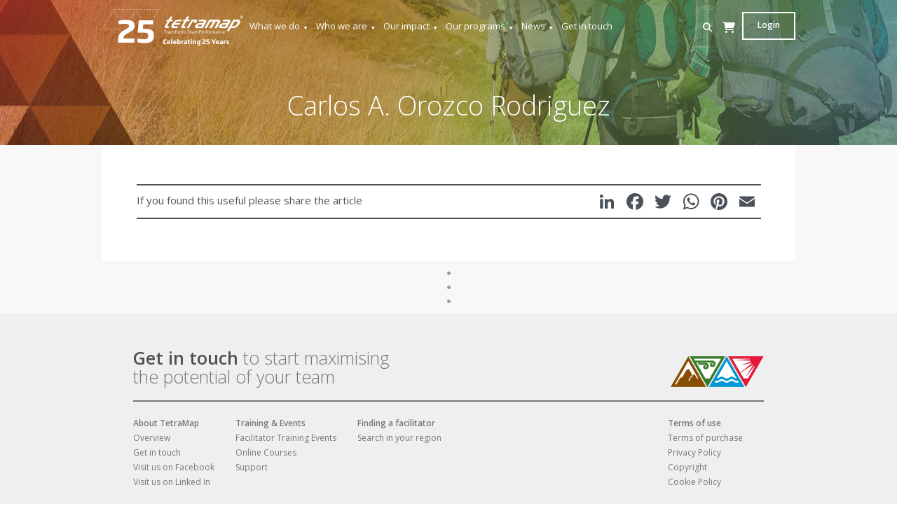

--- FILE ---
content_type: text/html; charset=UTF-8
request_url: https://www.tetramap.com/facilitator/carlos-a-orozco-rodriguez/
body_size: 27845
content:
<!DOCTYPE html>
<html lang="en-GB">
<!--<![endif]-->
<head>
	<meta name="viewport" content="width=device-width, initial-scale=1">
	<meta charset="UTF-8">
	<title>Carlos A. Orozco Rodriguez - Tetramap</title>
	<!--link rel="profile" href="http://gmpg.org/xfn/11"-->
	<link rel="pingback" href="https://www.tetramap.com/xmlrpc.php">
	<link href="https://www.tetramap.com/wp-content/themes/tetramap2019/favicon.ico" rel="icon">
	<link rel="icon" href="/favicon.ico" type="image/x-icon" />
	<link rel="shortcut icon" href="/favicon.ico" type="image/x-icon" />
	<!--[if lt IE 9]>
	<script src="https://www.tetramap.com/wp-content/themes/tetramap2019/js/html5.js"></script>
	<![endif]-->
	<script src='https://www.google.com/recaptcha/api.js'></script>
	<link rel="stylesheet" href="https://fonts.googleapis.com/css?family=Open+Sans:300,300i,400,400i,600,600i|Roboto:300,300i,400,400i,700&display=swap"> 
	<!-- Google Tag Manager -->
    <script>(function(w,d,s,l,i){w[l]=w[l]||[];w[l].push({'gtm.start':
    new Date().getTime(),event:'gtm.js'});var f=d.getElementsByTagName(s)[0],
    j=d.createElement(s),dl=l!='dataLayer'?'&l='+l:'';j.async=true;j.src=
    'https://www.googletagmanager.com/gtm.js?id='+i+dl;f.parentNode.insertBefore(j,f);
    })(window,document,'script','dataLayer','GTM-MS326P3');</script>
    <!-- End Google Tag Manager -->
	
	<script src="https://www.tetramap.com/wp-content/themes/tetramap2019/js/jquery-3.5.1.min.js"></script>
	<script src="https://www.tetramap.com/wp-content/themes/tetramap2019/js/infobubble.js"></script>

    <link rel="stylesheet" href="https://www.tetramap.com/wp-content/themes/tetramap2019/css/bootstrap.min.css">
    <link rel="stylesheet" href="https://www.tetramap.com/wp-content/themes/tetramap2019/css/style.css?v=20171031">
    <link rel="stylesheet" href="https://www.tetramap.com/wp-content/themes/tetramap2019/css/font-awesome/css/font-awesome.min.css">
	<!--start here-->
	<script>(function(html){html.className = html.className.replace(/\bno-js\b/,'js')})(document.documentElement);</script>
<meta name='robots' content='index, follow, max-image-preview:large, max-snippet:-1, max-video-preview:-1' />

            <script data-no-defer="1" data-ezscrex="false" data-cfasync="false" data-pagespeed-no-defer data-cookieconsent="ignore">
                var ctPublicFunctions = {"_ajax_nonce":"322370515e","_rest_nonce":"35209cebd6","_ajax_url":"\/wp-admin\/admin-ajax.php","_rest_url":"https:\/\/www.tetramap.com\/wp-json\/","data__cookies_type":"native","data__ajax_type":"rest","data__bot_detector_enabled":0,"data__frontend_data_log_enabled":1,"cookiePrefix":"","wprocket_detected":false,"host_url":"www.tetramap.com","text__ee_click_to_select":"Click to select the whole data","text__ee_original_email":"The complete one is","text__ee_got_it":"Got it","text__ee_blocked":"Blocked","text__ee_cannot_connect":"Cannot connect","text__ee_cannot_decode":"Can not decode email. Unknown reason","text__ee_email_decoder":"CleanTalk email decoder","text__ee_wait_for_decoding":"The magic is on the way!","text__ee_decoding_process":"Please wait a few seconds while we decode the contact data."}
            </script>
        
            <script data-no-defer="1" data-ezscrex="false" data-cfasync="false" data-pagespeed-no-defer data-cookieconsent="ignore">
                var ctPublic = {"_ajax_nonce":"322370515e","settings__forms__check_internal":"0","settings__forms__check_external":"0","settings__forms__force_protection":0,"settings__forms__search_test":"1","settings__forms__wc_add_to_cart":"0","settings__data__bot_detector_enabled":0,"settings__sfw__anti_crawler":"0","blog_home":"https:\/\/www.tetramap.com\/","pixel__setting":"0","pixel__enabled":false,"pixel__url":null,"data__email_check_before_post":"1","data__email_check_exist_post":1,"data__cookies_type":"native","data__key_is_ok":true,"data__visible_fields_required":true,"wl_brandname":"Anti-Spam by CleanTalk","wl_brandname_short":"CleanTalk","ct_checkjs_key":1494753756,"emailEncoderPassKey":"1f5d7b660ce98065f4c32f67a1c9e3b4","bot_detector_forms_excluded":"W10=","advancedCacheExists":false,"varnishCacheExists":false,"wc_ajax_add_to_cart":false}
            </script>
        
	<!-- This site is optimized with the Yoast SEO plugin v26.6 - https://yoast.com/wordpress/plugins/seo/ -->
	<title>Carlos A. Orozco Rodriguez - Tetramap</title>
	<link rel="canonical" href="https://www.tetramap.com/facilitator/carlos-a-orozco-rodriguez/" />
	<meta property="og:locale" content="en_GB" />
	<meta property="og:type" content="article" />
	<meta property="og:title" content="Carlos A. Orozco Rodriguez - Tetramap" />
	<meta property="og:url" content="https://www.tetramap.com/facilitator/carlos-a-orozco-rodriguez/" />
	<meta property="og:site_name" content="Tetramap" />
	<meta property="article:publisher" content="https://www.facebook.com/tetramap/" />
	<meta name="twitter:card" content="summary_large_image" />
	<script type="application/ld+json" class="yoast-schema-graph">{"@context":"https://schema.org","@graph":[{"@type":"WebPage","@id":"https://www.tetramap.com/facilitator/carlos-a-orozco-rodriguez/","url":"https://www.tetramap.com/facilitator/carlos-a-orozco-rodriguez/","name":"Carlos A. Orozco Rodriguez - Tetramap","isPartOf":{"@id":"https://www.tetramap.com/#website"},"datePublished":"2015-12-31T11:00:00+00:00","breadcrumb":{"@id":"https://www.tetramap.com/facilitator/carlos-a-orozco-rodriguez/#breadcrumb"},"inLanguage":"en-GB","potentialAction":[{"@type":"ReadAction","target":["https://www.tetramap.com/facilitator/carlos-a-orozco-rodriguez/"]}]},{"@type":"BreadcrumbList","@id":"https://www.tetramap.com/facilitator/carlos-a-orozco-rodriguez/#breadcrumb","itemListElement":[{"@type":"ListItem","position":1,"name":"Home","item":"https://www.tetramap.com/"},{"@type":"ListItem","position":2,"name":"Facilitators","item":"https://www.tetramap.com/facilitator/"},{"@type":"ListItem","position":3,"name":"Carlos A. Orozco Rodriguez"}]},{"@type":"WebSite","@id":"https://www.tetramap.com/#website","url":"https://www.tetramap.com/","name":"TetraMap","description":"Transforms Team Performance","publisher":{"@id":"https://www.tetramap.com/#organization"},"potentialAction":[{"@type":"SearchAction","target":{"@type":"EntryPoint","urlTemplate":"https://www.tetramap.com/?s={search_term_string}"},"query-input":{"@type":"PropertyValueSpecification","valueRequired":true,"valueName":"search_term_string"}}],"inLanguage":"en-GB"},{"@type":"Organization","@id":"https://www.tetramap.com/#organization","name":"TetraMap","url":"https://www.tetramap.com/","logo":{"@type":"ImageObject","inLanguage":"en-GB","@id":"https://www.tetramap.com/#/schema/logo/image/","url":"https://www.tetramap.com/wp-content/uploads/2019/06/tm-tetramap-logo-white.png","contentUrl":"https://www.tetramap.com/wp-content/uploads/2019/06/tm-tetramap-logo-white.png","width":227,"height":40,"caption":"TetraMap"},"image":{"@id":"https://www.tetramap.com/#/schema/logo/image/"},"sameAs":["https://www.facebook.com/tetramap/"]}]}</script>
	<!-- / Yoast SEO plugin. -->


<link rel='dns-prefetch' href='//static.addtoany.com' />
<link rel='dns-prefetch' href='//use.fontawesome.com' />
<link rel='dns-prefetch' href='//fonts.googleapis.com' />
<link rel="alternate" type="application/rss+xml" title="Tetramap &raquo; Feed" href="https://www.tetramap.com/feed/" />
<link rel="alternate" type="application/rss+xml" title="Tetramap &raquo; Comments Feed" href="https://www.tetramap.com/comments/feed/" />
<link rel="alternate" type="text/calendar" title="Tetramap &raquo; iCal Feed" href="https://www.tetramap.com/events/?ical=1" />
<style id='wp-img-auto-sizes-contain-inline-css' type='text/css'>
img:is([sizes=auto i],[sizes^="auto," i]){contain-intrinsic-size:3000px 1500px}
/*# sourceURL=wp-img-auto-sizes-contain-inline-css */
</style>
<link rel='stylesheet' id='tribe-events-pro-mini-calendar-block-styles-css' href='https://www.tetramap.com/wp-content/plugins/events-calendar-pro/build/css/tribe-events-pro-mini-calendar-block.css?ver=7.7.11' type='text/css' media='all' />
<link rel='stylesheet' id='wp-block-library-css' href='https://www.tetramap.com/wp-includes/css/dist/block-library/style.min.css?ver=6.9' type='text/css' media='all' />
<style id='global-styles-inline-css' type='text/css'>
:root{--wp--preset--aspect-ratio--square: 1;--wp--preset--aspect-ratio--4-3: 4/3;--wp--preset--aspect-ratio--3-4: 3/4;--wp--preset--aspect-ratio--3-2: 3/2;--wp--preset--aspect-ratio--2-3: 2/3;--wp--preset--aspect-ratio--16-9: 16/9;--wp--preset--aspect-ratio--9-16: 9/16;--wp--preset--color--black: #000000;--wp--preset--color--cyan-bluish-gray: #abb8c3;--wp--preset--color--white: #ffffff;--wp--preset--color--pale-pink: #f78da7;--wp--preset--color--vivid-red: #cf2e2e;--wp--preset--color--luminous-vivid-orange: #ff6900;--wp--preset--color--luminous-vivid-amber: #fcb900;--wp--preset--color--light-green-cyan: #7bdcb5;--wp--preset--color--vivid-green-cyan: #00d084;--wp--preset--color--pale-cyan-blue: #8ed1fc;--wp--preset--color--vivid-cyan-blue: #0693e3;--wp--preset--color--vivid-purple: #9b51e0;--wp--preset--gradient--vivid-cyan-blue-to-vivid-purple: linear-gradient(135deg,rgb(6,147,227) 0%,rgb(155,81,224) 100%);--wp--preset--gradient--light-green-cyan-to-vivid-green-cyan: linear-gradient(135deg,rgb(122,220,180) 0%,rgb(0,208,130) 100%);--wp--preset--gradient--luminous-vivid-amber-to-luminous-vivid-orange: linear-gradient(135deg,rgb(252,185,0) 0%,rgb(255,105,0) 100%);--wp--preset--gradient--luminous-vivid-orange-to-vivid-red: linear-gradient(135deg,rgb(255,105,0) 0%,rgb(207,46,46) 100%);--wp--preset--gradient--very-light-gray-to-cyan-bluish-gray: linear-gradient(135deg,rgb(238,238,238) 0%,rgb(169,184,195) 100%);--wp--preset--gradient--cool-to-warm-spectrum: linear-gradient(135deg,rgb(74,234,220) 0%,rgb(151,120,209) 20%,rgb(207,42,186) 40%,rgb(238,44,130) 60%,rgb(251,105,98) 80%,rgb(254,248,76) 100%);--wp--preset--gradient--blush-light-purple: linear-gradient(135deg,rgb(255,206,236) 0%,rgb(152,150,240) 100%);--wp--preset--gradient--blush-bordeaux: linear-gradient(135deg,rgb(254,205,165) 0%,rgb(254,45,45) 50%,rgb(107,0,62) 100%);--wp--preset--gradient--luminous-dusk: linear-gradient(135deg,rgb(255,203,112) 0%,rgb(199,81,192) 50%,rgb(65,88,208) 100%);--wp--preset--gradient--pale-ocean: linear-gradient(135deg,rgb(255,245,203) 0%,rgb(182,227,212) 50%,rgb(51,167,181) 100%);--wp--preset--gradient--electric-grass: linear-gradient(135deg,rgb(202,248,128) 0%,rgb(113,206,126) 100%);--wp--preset--gradient--midnight: linear-gradient(135deg,rgb(2,3,129) 0%,rgb(40,116,252) 100%);--wp--preset--font-size--small: 13px;--wp--preset--font-size--medium: 20px;--wp--preset--font-size--large: 36px;--wp--preset--font-size--x-large: 42px;--wp--preset--spacing--20: 0.44rem;--wp--preset--spacing--30: 0.67rem;--wp--preset--spacing--40: 1rem;--wp--preset--spacing--50: 1.5rem;--wp--preset--spacing--60: 2.25rem;--wp--preset--spacing--70: 3.38rem;--wp--preset--spacing--80: 5.06rem;--wp--preset--shadow--natural: 6px 6px 9px rgba(0, 0, 0, 0.2);--wp--preset--shadow--deep: 12px 12px 50px rgba(0, 0, 0, 0.4);--wp--preset--shadow--sharp: 6px 6px 0px rgba(0, 0, 0, 0.2);--wp--preset--shadow--outlined: 6px 6px 0px -3px rgb(255, 255, 255), 6px 6px rgb(0, 0, 0);--wp--preset--shadow--crisp: 6px 6px 0px rgb(0, 0, 0);}:where(.is-layout-flex){gap: 0.5em;}:where(.is-layout-grid){gap: 0.5em;}body .is-layout-flex{display: flex;}.is-layout-flex{flex-wrap: wrap;align-items: center;}.is-layout-flex > :is(*, div){margin: 0;}body .is-layout-grid{display: grid;}.is-layout-grid > :is(*, div){margin: 0;}:where(.wp-block-columns.is-layout-flex){gap: 2em;}:where(.wp-block-columns.is-layout-grid){gap: 2em;}:where(.wp-block-post-template.is-layout-flex){gap: 1.25em;}:where(.wp-block-post-template.is-layout-grid){gap: 1.25em;}.has-black-color{color: var(--wp--preset--color--black) !important;}.has-cyan-bluish-gray-color{color: var(--wp--preset--color--cyan-bluish-gray) !important;}.has-white-color{color: var(--wp--preset--color--white) !important;}.has-pale-pink-color{color: var(--wp--preset--color--pale-pink) !important;}.has-vivid-red-color{color: var(--wp--preset--color--vivid-red) !important;}.has-luminous-vivid-orange-color{color: var(--wp--preset--color--luminous-vivid-orange) !important;}.has-luminous-vivid-amber-color{color: var(--wp--preset--color--luminous-vivid-amber) !important;}.has-light-green-cyan-color{color: var(--wp--preset--color--light-green-cyan) !important;}.has-vivid-green-cyan-color{color: var(--wp--preset--color--vivid-green-cyan) !important;}.has-pale-cyan-blue-color{color: var(--wp--preset--color--pale-cyan-blue) !important;}.has-vivid-cyan-blue-color{color: var(--wp--preset--color--vivid-cyan-blue) !important;}.has-vivid-purple-color{color: var(--wp--preset--color--vivid-purple) !important;}.has-black-background-color{background-color: var(--wp--preset--color--black) !important;}.has-cyan-bluish-gray-background-color{background-color: var(--wp--preset--color--cyan-bluish-gray) !important;}.has-white-background-color{background-color: var(--wp--preset--color--white) !important;}.has-pale-pink-background-color{background-color: var(--wp--preset--color--pale-pink) !important;}.has-vivid-red-background-color{background-color: var(--wp--preset--color--vivid-red) !important;}.has-luminous-vivid-orange-background-color{background-color: var(--wp--preset--color--luminous-vivid-orange) !important;}.has-luminous-vivid-amber-background-color{background-color: var(--wp--preset--color--luminous-vivid-amber) !important;}.has-light-green-cyan-background-color{background-color: var(--wp--preset--color--light-green-cyan) !important;}.has-vivid-green-cyan-background-color{background-color: var(--wp--preset--color--vivid-green-cyan) !important;}.has-pale-cyan-blue-background-color{background-color: var(--wp--preset--color--pale-cyan-blue) !important;}.has-vivid-cyan-blue-background-color{background-color: var(--wp--preset--color--vivid-cyan-blue) !important;}.has-vivid-purple-background-color{background-color: var(--wp--preset--color--vivid-purple) !important;}.has-black-border-color{border-color: var(--wp--preset--color--black) !important;}.has-cyan-bluish-gray-border-color{border-color: var(--wp--preset--color--cyan-bluish-gray) !important;}.has-white-border-color{border-color: var(--wp--preset--color--white) !important;}.has-pale-pink-border-color{border-color: var(--wp--preset--color--pale-pink) !important;}.has-vivid-red-border-color{border-color: var(--wp--preset--color--vivid-red) !important;}.has-luminous-vivid-orange-border-color{border-color: var(--wp--preset--color--luminous-vivid-orange) !important;}.has-luminous-vivid-amber-border-color{border-color: var(--wp--preset--color--luminous-vivid-amber) !important;}.has-light-green-cyan-border-color{border-color: var(--wp--preset--color--light-green-cyan) !important;}.has-vivid-green-cyan-border-color{border-color: var(--wp--preset--color--vivid-green-cyan) !important;}.has-pale-cyan-blue-border-color{border-color: var(--wp--preset--color--pale-cyan-blue) !important;}.has-vivid-cyan-blue-border-color{border-color: var(--wp--preset--color--vivid-cyan-blue) !important;}.has-vivid-purple-border-color{border-color: var(--wp--preset--color--vivid-purple) !important;}.has-vivid-cyan-blue-to-vivid-purple-gradient-background{background: var(--wp--preset--gradient--vivid-cyan-blue-to-vivid-purple) !important;}.has-light-green-cyan-to-vivid-green-cyan-gradient-background{background: var(--wp--preset--gradient--light-green-cyan-to-vivid-green-cyan) !important;}.has-luminous-vivid-amber-to-luminous-vivid-orange-gradient-background{background: var(--wp--preset--gradient--luminous-vivid-amber-to-luminous-vivid-orange) !important;}.has-luminous-vivid-orange-to-vivid-red-gradient-background{background: var(--wp--preset--gradient--luminous-vivid-orange-to-vivid-red) !important;}.has-very-light-gray-to-cyan-bluish-gray-gradient-background{background: var(--wp--preset--gradient--very-light-gray-to-cyan-bluish-gray) !important;}.has-cool-to-warm-spectrum-gradient-background{background: var(--wp--preset--gradient--cool-to-warm-spectrum) !important;}.has-blush-light-purple-gradient-background{background: var(--wp--preset--gradient--blush-light-purple) !important;}.has-blush-bordeaux-gradient-background{background: var(--wp--preset--gradient--blush-bordeaux) !important;}.has-luminous-dusk-gradient-background{background: var(--wp--preset--gradient--luminous-dusk) !important;}.has-pale-ocean-gradient-background{background: var(--wp--preset--gradient--pale-ocean) !important;}.has-electric-grass-gradient-background{background: var(--wp--preset--gradient--electric-grass) !important;}.has-midnight-gradient-background{background: var(--wp--preset--gradient--midnight) !important;}.has-small-font-size{font-size: var(--wp--preset--font-size--small) !important;}.has-medium-font-size{font-size: var(--wp--preset--font-size--medium) !important;}.has-large-font-size{font-size: var(--wp--preset--font-size--large) !important;}.has-x-large-font-size{font-size: var(--wp--preset--font-size--x-large) !important;}
/*# sourceURL=global-styles-inline-css */
</style>

<style id='classic-theme-styles-inline-css' type='text/css'>
/*! This file is auto-generated */
.wp-block-button__link{color:#fff;background-color:#32373c;border-radius:9999px;box-shadow:none;text-decoration:none;padding:calc(.667em + 2px) calc(1.333em + 2px);font-size:1.125em}.wp-block-file__button{background:#32373c;color:#fff;text-decoration:none}
/*# sourceURL=/wp-includes/css/classic-themes.min.css */
</style>
<link rel='stylesheet' id='wp-components-css' href='https://www.tetramap.com/wp-includes/css/dist/components/style.min.css?ver=6.9' type='text/css' media='all' />
<link rel='stylesheet' id='wp-preferences-css' href='https://www.tetramap.com/wp-includes/css/dist/preferences/style.min.css?ver=6.9' type='text/css' media='all' />
<link rel='stylesheet' id='wp-block-editor-css' href='https://www.tetramap.com/wp-includes/css/dist/block-editor/style.min.css?ver=6.9' type='text/css' media='all' />
<link rel='stylesheet' id='popup-maker-block-library-style-css' href='https://www.tetramap.com/wp-content/plugins/popup-maker/dist/packages/block-library-style.css?ver=dbea705cfafe089d65f1' type='text/css' media='all' />
<link rel='stylesheet' id='bne-testimonials-css-css' href='https://www.tetramap.com/wp-content/plugins/bne-testimonials/assets/css/bne-testimonials.min.css?ver=2.0.8' type='text/css' media='all' />
<link rel='stylesheet' id='cleantalk-public-css-css' href='https://www.tetramap.com/wp-content/plugins/cleantalk-spam-protect/css/cleantalk-public.min.css?ver=6.69.2_1765836306' type='text/css' media='all' />
<link rel='stylesheet' id='cleantalk-email-decoder-css-css' href='https://www.tetramap.com/wp-content/plugins/cleantalk-spam-protect/css/cleantalk-email-decoder.min.css?ver=6.69.2_1765836306' type='text/css' media='all' />
<link rel='stylesheet' id='wpdm-font-awesome-css' href='https://use.fontawesome.com/releases/v6.7.2/css/all.css?ver=6.9' type='text/css' media='all' />
<link rel='stylesheet' id='wpdm-front-css' href='https://www.tetramap.com/wp-content/plugins/download-manager/assets/css/front.min.css?ver=6.9' type='text/css' media='all' />
<link rel='stylesheet' id='maxq-friend-share-style-css' href='https://www.tetramap.com/wp-content/plugins/maxq-friend-share/css/maxq-friend-share-style.css?ver=6.9' type='text/css' media='all' />
<link rel='stylesheet' id='uncannyowl-learndash-toolkit-free-css' href='https://www.tetramap.com/wp-content/plugins/uncanny-learndash-toolkit/src/assets/frontend/dist/bundle.min.css?ver=3.8.0.2' type='text/css' media='all' />
<link rel='stylesheet' id='learndash_quiz_front_css-css' href='//www.tetramap.com/wp-content/plugins/sfwd-lms/themes/legacy/templates/learndash_quiz_front.min.css?ver=4.25.7' type='text/css' media='all' />
<link rel='stylesheet' id='dashicons-css' href='https://www.tetramap.com/wp-includes/css/dashicons.min.css?ver=6.9' type='text/css' media='all' />
<link rel='stylesheet' id='learndash-css' href='//www.tetramap.com/wp-content/plugins/sfwd-lms/src/assets/dist/css/styles.css?ver=4.25.7' type='text/css' media='all' />
<link rel='stylesheet' id='jquery-dropdown-css-css' href='//www.tetramap.com/wp-content/plugins/sfwd-lms/assets/css/jquery.dropdown.min.css?ver=4.25.7' type='text/css' media='all' />
<link rel='stylesheet' id='learndash_lesson_video-css' href='//www.tetramap.com/wp-content/plugins/sfwd-lms/themes/legacy/templates/learndash_lesson_video.min.css?ver=4.25.7' type='text/css' media='all' />
<link rel='stylesheet' id='learndash-admin-bar-css' href='https://www.tetramap.com/wp-content/plugins/sfwd-lms/src/assets/dist/css/admin-bar/styles.css?ver=4.25.7' type='text/css' media='all' />
<link rel='stylesheet' id='learndash-course-grid-skin-grid-css' href='https://www.tetramap.com/wp-content/plugins/sfwd-lms/includes/course-grid/templates/skins/grid/style.css?ver=4.25.7' type='text/css' media='all' />
<link rel='stylesheet' id='learndash-course-grid-pagination-css' href='https://www.tetramap.com/wp-content/plugins/sfwd-lms/includes/course-grid/templates/pagination/style.css?ver=4.25.7' type='text/css' media='all' />
<link rel='stylesheet' id='learndash-course-grid-filter-css' href='https://www.tetramap.com/wp-content/plugins/sfwd-lms/includes/course-grid/templates/filter/style.css?ver=4.25.7' type='text/css' media='all' />
<link rel='stylesheet' id='learndash-course-grid-card-grid-1-css' href='https://www.tetramap.com/wp-content/plugins/sfwd-lms/includes/course-grid/templates/cards/grid-1/style.css?ver=4.25.7' type='text/css' media='all' />
<link rel='stylesheet' id='cmplz-general-css' href='https://www.tetramap.com/wp-content/plugins/complianz-gdpr-premium/assets/css/cookieblocker.min.css?ver=1762815388' type='text/css' media='all' />
<link rel='stylesheet' id='megamenu-genericons-css' href='https://www.tetramap.com/wp-content/plugins/megamenu-pro/icons/genericons/genericons/genericons.css?ver=2.4.4' type='text/css' media='all' />
<link rel='stylesheet' id='megamenu-fontawesome6-css' href='https://www.tetramap.com/wp-content/plugins/megamenu-pro/icons/fontawesome6/css/all.min.css?ver=2.4.4' type='text/css' media='all' />
<link rel='stylesheet' id='twentyfifteen-fonts-css' href='https://fonts.googleapis.com/css?family=Noto+Sans%3A400italic%2C700italic%2C400%2C700%7CNoto+Serif%3A400italic%2C700italic%2C400%2C700%7CInconsolata%3A400%2C700&#038;subset=latin%2Clatin-ext' type='text/css' media='all' />
<link rel='stylesheet' id='genericons-css' href='https://www.tetramap.com/wp-content/themes/tetramap2019/genericons/genericons.css?ver=3.2' type='text/css' media='all' />
<link rel='stylesheet' id='twentyfifteen-style-css' href='https://www.tetramap.com/wp-content/themes/tetramap2019/style.css?ver=6.9' type='text/css' media='all' />
<link rel='stylesheet' id='learndash-front-css' href='//www.tetramap.com/wp-content/plugins/sfwd-lms/themes/ld30/assets/css/learndash.min.css?ver=4.25.7' type='text/css' media='all' />
<style id='learndash-front-inline-css' type='text/css'>
		.learndash-wrapper .ld-item-list .ld-item-list-item.ld-is-next,
		.learndash-wrapper .wpProQuiz_content .wpProQuiz_questionListItem label:focus-within {
			border-color: #777777;
		}

		/*
		.learndash-wrapper a:not(.ld-button):not(#quiz_continue_link):not(.ld-focus-menu-link):not(.btn-blue):not(#quiz_continue_link):not(.ld-js-register-account):not(#ld-focus-mode-course-heading):not(#btn-join):not(.ld-item-name):not(.ld-table-list-item-preview):not(.ld-lesson-item-preview-heading),
		 */

		.learndash-wrapper .ld-breadcrumbs a,
		.learndash-wrapper .ld-lesson-item.ld-is-current-lesson .ld-lesson-item-preview-heading,
		.learndash-wrapper .ld-lesson-item.ld-is-current-lesson .ld-lesson-title,
		.learndash-wrapper .ld-primary-color-hover:hover,
		.learndash-wrapper .ld-primary-color,
		.learndash-wrapper .ld-primary-color-hover:hover,
		.learndash-wrapper .ld-primary-color,
		.learndash-wrapper .ld-tabs .ld-tabs-navigation .ld-tab.ld-active,
		.learndash-wrapper .ld-button.ld-button-transparent,
		.learndash-wrapper .ld-button.ld-button-reverse,
		.learndash-wrapper .ld-icon-certificate,
		.learndash-wrapper .ld-login-modal .ld-login-modal-login .ld-modal-heading,
		#wpProQuiz_user_content a,
		.learndash-wrapper .ld-item-list .ld-item-list-item a.ld-item-name:hover,
		.learndash-wrapper .ld-focus-comments__heading-actions .ld-expand-button,
		.learndash-wrapper .ld-focus-comments__heading a,
		.learndash-wrapper .ld-focus-comments .comment-respond a,
		.learndash-wrapper .ld-focus-comment .ld-comment-reply a.comment-reply-link:hover,
		.learndash-wrapper .ld-expand-button.ld-button-alternate {
			color: #777777 !important;
		}

		.learndash-wrapper .ld-focus-comment.bypostauthor>.ld-comment-wrapper,
		.learndash-wrapper .ld-focus-comment.role-group_leader>.ld-comment-wrapper,
		.learndash-wrapper .ld-focus-comment.role-administrator>.ld-comment-wrapper {
			background-color:rgba(119, 119, 119, 0.03) !important;
		}


		.learndash-wrapper .ld-primary-background,
		.learndash-wrapper .ld-tabs .ld-tabs-navigation .ld-tab.ld-active:after {
			background: #777777 !important;
		}



		.learndash-wrapper .ld-course-navigation .ld-lesson-item.ld-is-current-lesson .ld-status-incomplete,
		.learndash-wrapper .ld-focus-comment.bypostauthor:not(.ptype-sfwd-assignment) >.ld-comment-wrapper>.ld-comment-avatar img,
		.learndash-wrapper .ld-focus-comment.role-group_leader>.ld-comment-wrapper>.ld-comment-avatar img,
		.learndash-wrapper .ld-focus-comment.role-administrator>.ld-comment-wrapper>.ld-comment-avatar img {
			border-color: #777777 !important;
		}



		.learndash-wrapper .ld-loading::before {
			border-top:3px solid #777777 !important;
		}

		.learndash-wrapper .ld-button:hover:not([disabled]):not(.ld-button-transparent):not(.ld--ignore-inline-css),
		#learndash-tooltips .ld-tooltip:after,
		#learndash-tooltips .ld-tooltip,
		.ld-tooltip:not(.ld-tooltip--modern) [role="tooltip"],
		.learndash-wrapper .ld-primary-background,
		.learndash-wrapper .btn-join:not(.ld--ignore-inline-css),
		.learndash-wrapper #btn-join:not(.ld--ignore-inline-css),
		.learndash-wrapper .ld-button:not([disabled]):not(.ld-button-reverse):not(.ld-button-transparent):not(.ld--ignore-inline-css),
		.learndash-wrapper .ld-expand-button:not([disabled]),
		.learndash-wrapper .wpProQuiz_content .wpProQuiz_button:not([disabled]):not(.wpProQuiz_button_reShowQuestion):not(.wpProQuiz_button_restartQuiz),
		.learndash-wrapper .wpProQuiz_content .wpProQuiz_button2:not([disabled]),
		.learndash-wrapper .ld-focus .ld-focus-sidebar .ld-course-navigation-heading,
		.learndash-wrapper .ld-focus-comments .form-submit #submit,
		.learndash-wrapper .ld-login-modal input[type='submit']:not([disabled]),
		.learndash-wrapper .ld-login-modal .ld-login-modal-register:not([disabled]),
		.learndash-wrapper .wpProQuiz_content .wpProQuiz_certificate a.btn-blue:not([disabled]),
		.learndash-wrapper .ld-focus .ld-focus-header .ld-user-menu .ld-user-menu-items a:not([disabled]),
		#wpProQuiz_user_content table.wp-list-table thead th,
		#wpProQuiz_overlay_close:not([disabled]),
		.learndash-wrapper .ld-expand-button.ld-button-alternate:not([disabled]) .ld-icon {
			background-color: #777777 !important;
			color: #000000;
		}

		.learndash-wrapper .ld-focus .ld-focus-sidebar .ld-focus-sidebar-trigger:not([disabled]):not(:hover):not(:focus) .ld-icon {
			background-color: #777777;
		}

		.learndash-wrapper .ld-focus .ld-focus-sidebar .ld-focus-sidebar-trigger:hover .ld-icon,
		.learndash-wrapper .ld-focus .ld-focus-sidebar .ld-focus-sidebar-trigger:focus .ld-icon {
			border-color: #777777;
			color: #777777;
		}

		.learndash-wrapper .ld-button:focus:not(.ld-button-transparent):not(.ld--ignore-inline-css),
		.learndash-wrapper .btn-join:focus:not(.ld--ignore-inline-css),
		.learndash-wrapper #btn-join:focus:not(.ld--ignore-inline-css),
		.learndash-wrapper .ld-expand-button:focus,
		.learndash-wrapper .wpProQuiz_content .wpProQuiz_button:not(.wpProQuiz_button_reShowQuestion):focus:not(.wpProQuiz_button_restartQuiz),
		.learndash-wrapper .wpProQuiz_content .wpProQuiz_button2:focus,
		.learndash-wrapper .ld-focus-comments .form-submit #submit,
		.learndash-wrapper .ld-login-modal input[type='submit']:focus,
		.learndash-wrapper .ld-login-modal .ld-login-modal-register:focus,
		.learndash-wrapper .wpProQuiz_content .wpProQuiz_certificate a.btn-blue:focus {
			opacity: 0.75; /* Replicates the hover/focus states pre-4.21.3. */
			outline-color: #777777;
		}

		.learndash-wrapper .ld-button:hover:not(.ld-button-transparent):not(.ld--ignore-inline-css),
		.learndash-wrapper .btn-join:hover:not(.ld--ignore-inline-css),
		.learndash-wrapper #btn-join:hover:not(.ld--ignore-inline-css),
		.learndash-wrapper .ld-expand-button:hover,
		.learndash-wrapper .wpProQuiz_content .wpProQuiz_button:not(.wpProQuiz_button_reShowQuestion):hover:not(.wpProQuiz_button_restartQuiz),
		.learndash-wrapper .wpProQuiz_content .wpProQuiz_button2:hover,
		.learndash-wrapper .ld-focus-comments .form-submit #submit,
		.learndash-wrapper .ld-login-modal input[type='submit']:hover,
		.learndash-wrapper .ld-login-modal .ld-login-modal-register:hover,
		.learndash-wrapper .wpProQuiz_content .wpProQuiz_certificate a.btn-blue:hover {
			background-color: #777777; /* Replicates the hover/focus states pre-4.21.3. */
			opacity: 0.85; /* Replicates the hover/focus states pre-4.21.3. */
		}

		.learndash-wrapper .ld-item-list .ld-item-search .ld-closer:focus {
			border-color: #777777;
		}

		.learndash-wrapper .ld-focus .ld-focus-header .ld-user-menu .ld-user-menu-items:before {
			border-bottom-color: #777777 !important;
		}

		.learndash-wrapper .ld-button.ld-button-transparent:hover {
			background: transparent !important;
		}

		.learndash-wrapper .ld-button.ld-button-transparent:focus {
			outline-color: #777777;
		}

		.learndash-wrapper .ld-focus .ld-focus-header .sfwd-mark-complete .learndash_mark_complete_button:not(.ld--ignore-inline-css),
		.learndash-wrapper .ld-focus .ld-focus-header #sfwd-mark-complete #learndash_mark_complete_button,
		.learndash-wrapper .ld-button.ld-button-transparent,
		.learndash-wrapper .ld-button.ld-button-alternate,
		.learndash-wrapper .ld-expand-button.ld-button-alternate {
			background-color:transparent !important;
		}

		.learndash-wrapper .ld-focus-header .ld-user-menu .ld-user-menu-items a,
		.learndash-wrapper .ld-button.ld-button-reverse:hover,
		.learndash-wrapper .ld-alert-success .ld-alert-icon.ld-icon-certificate,
		.learndash-wrapper .ld-alert-warning .ld-button,
		.learndash-wrapper .ld-primary-background.ld-status {
			color:white !important;
		}

		.learndash-wrapper .ld-status.ld-status-unlocked {
			background-color: rgba(119,119,119,0.2) !important;
			color: #777777 !important;
		}

		.learndash-wrapper .wpProQuiz_content .wpProQuiz_addToplist {
			background-color: rgba(119,119,119,0.1) !important;
			border: 1px solid #777777 !important;
		}

		.learndash-wrapper .wpProQuiz_content .wpProQuiz_toplistTable th {
			background: #777777 !important;
		}

		.learndash-wrapper .wpProQuiz_content .wpProQuiz_toplistTrOdd {
			background-color: rgba(119,119,119,0.1) !important;
		}


		.learndash-wrapper .wpProQuiz_content .wpProQuiz_time_limit .wpProQuiz_progress {
			background-color: #777777 !important;
		}
		
		.learndash-wrapper #quiz_continue_link,
		.learndash-wrapper .ld-secondary-background,
		.learndash-wrapper .learndash_mark_complete_button:not(.ld--ignore-inline-css),
		.learndash-wrapper #learndash_mark_complete_button,
		.learndash-wrapper .ld-status-complete,
		.learndash-wrapper .ld-alert-success .ld-button,
		.learndash-wrapper .ld-alert-success .ld-alert-icon {
			background-color: #0096d6 !important;
		}

		.learndash-wrapper #quiz_continue_link:focus,
		.learndash-wrapper .learndash_mark_complete_button:focus:not(.ld--ignore-inline-css),
		.learndash-wrapper #learndash_mark_complete_button:focus,
		.learndash-wrapper .ld-alert-success .ld-button:focus {
			outline-color: #0096d6;
		}

		.learndash-wrapper .wpProQuiz_content a#quiz_continue_link {
			background-color: #0096d6 !important;
		}

		.learndash-wrapper .wpProQuiz_content a#quiz_continue_link:focus {
			outline-color: #0096d6;
		}

		.learndash-wrapper .course_progress .sending_progress_bar {
			background: #0096d6 !important;
		}

		.learndash-wrapper .wpProQuiz_content .wpProQuiz_button_reShowQuestion:hover, .learndash-wrapper .wpProQuiz_content .wpProQuiz_button_restartQuiz:hover {
			background-color: #0096d6 !important;
			opacity: 0.75;
		}

		.learndash-wrapper .wpProQuiz_content .wpProQuiz_button_reShowQuestion:focus,
		.learndash-wrapper .wpProQuiz_content .wpProQuiz_button_restartQuiz:focus {
			outline-color: #0096d6;
		}

		.learndash-wrapper .ld-secondary-color-hover:hover,
		.learndash-wrapper .ld-secondary-color,
		.learndash-wrapper .ld-focus .ld-focus-header .sfwd-mark-complete .learndash_mark_complete_button:not(.ld--ignore-inline-css),
		.learndash-wrapper .ld-focus .ld-focus-header #sfwd-mark-complete #learndash_mark_complete_button,
		.learndash-wrapper .ld-focus .ld-focus-header .sfwd-mark-complete:after {
			color: #0096d6 !important;
		}

		.learndash-wrapper .ld-secondary-in-progress-icon {
			border-left-color: #0096d6 !important;
			border-top-color: #0096d6 !important;
		}

		.learndash-wrapper .ld-alert-success {
			border-color: #0096d6;
			background-color: transparent !important;
			color: #0096d6;
		}

		
		.learndash-wrapper .ld-alert-warning {
			background-color:transparent;
		}

		.learndash-wrapper .ld-status-waiting,
		.learndash-wrapper .ld-alert-warning .ld-alert-icon {
			background-color: #e31837 !important;
		}

		.learndash-wrapper .ld-tertiary-color-hover:hover,
		.learndash-wrapper .ld-tertiary-color,
		.learndash-wrapper .ld-alert-warning {
			color: #e31837 !important;
		}

		.learndash-wrapper .ld-tertiary-background {
			background-color: #e31837 !important;
		}

		.learndash-wrapper .ld-alert-warning {
			border-color: #e31837 !important;
		}

		.learndash-wrapper .ld-tertiary-background,
		.learndash-wrapper .ld-alert-warning .ld-alert-icon {
			color:white !important;
		}

		.learndash-wrapper .wpProQuiz_content .wpProQuiz_reviewQuestion li.wpProQuiz_reviewQuestionReview,
		.learndash-wrapper .wpProQuiz_content .wpProQuiz_box li.wpProQuiz_reviewQuestionReview {
			background-color: #e31837 !important;
		}

		
/*# sourceURL=learndash-front-inline-css */
</style>
<link rel='stylesheet' id='addtoany-css' href='https://www.tetramap.com/wp-content/plugins/add-to-any/addtoany.min.css?ver=1.16' type='text/css' media='all' />
<script type="text/javascript" id="addtoany-core-js-before">
/* <![CDATA[ */
window.a2a_config=window.a2a_config||{};a2a_config.callbacks=[];a2a_config.overlays=[];a2a_config.templates={};a2a_localize = {
	Share: "Share",
	Save: "Save",
	Subscribe: "Subscribe",
	Email: "Email",
	Bookmark: "Bookmark",
	ShowAll: "Show All",
	ShowLess: "Show less",
	FindServices: "Find service(s)",
	FindAnyServiceToAddTo: "Instantly find any service to add to",
	PoweredBy: "Powered by",
	ShareViaEmail: "Share via email",
	SubscribeViaEmail: "Subscribe via email",
	BookmarkInYourBrowser: "Bookmark in your browser",
	BookmarkInstructions: "Press Ctrl+D or \u2318+D to bookmark this page",
	AddToYourFavorites: "Add to your favourites",
	SendFromWebOrProgram: "Send from any email address or email program",
	EmailProgram: "Email program",
	More: "More&#8230;",
	ThanksForSharing: "Thanks for sharing!",
	ThanksForFollowing: "Thanks for following!"
};

a2a_config.icon_color="transparent,#4b5259";

//# sourceURL=addtoany-core-js-before
/* ]]> */
</script>
<script type="text/javascript" defer src="https://static.addtoany.com/menu/page.js" id="addtoany-core-js"></script>
<script type="text/javascript" src="https://www.tetramap.com/wp-includes/js/jquery/jquery.min.js?ver=3.7.1" id="jquery-core-js"></script>
<script type="text/javascript" src="https://www.tetramap.com/wp-includes/js/jquery/jquery-migrate.min.js?ver=3.4.1" id="jquery-migrate-js"></script>
<script type="text/javascript" defer src="https://www.tetramap.com/wp-content/plugins/add-to-any/addtoany.min.js?ver=1.1" id="addtoany-jquery-js"></script>
<script type="text/javascript" src="https://www.tetramap.com/wp-content/plugins/cleantalk-spam-protect/js/apbct-public-bundle_gathering.min.js?ver=6.69.2_1765836306" id="apbct-public-bundle_gathering.min-js-js"></script>
<script type="text/javascript" src="https://www.tetramap.com/wp-content/plugins/download-manager/assets/js/wpdm.min.js?ver=6.9" id="wpdmjs-js"></script>
<script type="text/javascript" id="wpdm-frontjs-js-extra">
/* <![CDATA[ */
var wpdm_url = {"home":"https://www.tetramap.com/","site":"https://www.tetramap.com/","ajax":"https://www.tetramap.com/wp-admin/admin-ajax.php","page_code":"48bfc60d80c5bf8a1c231a1f0b9cb183"};
var wpdm_js = {"spinner":"\u003Ci class=\"fas fa-sun fa-spin\"\u003E\u003C/i\u003E","client_id":"4463e744d407a93a35e3c3cd3f9bed51"};
var wpdm_strings = {"pass_var":"Password Verified!","pass_var_q":"Please click following button to start download.","start_dl":"Start Download"};
//# sourceURL=wpdm-frontjs-js-extra
/* ]]> */
</script>
<script type="text/javascript" src="https://www.tetramap.com/wp-content/plugins/download-manager/assets/js/front.min.js?ver=6.9.0" id="wpdm-frontjs-js"></script>
<script type="text/javascript" id="uncannyowl-learndash-toolkit-free-js-extra">
/* <![CDATA[ */
var UncannyToolkit = {"ajax":{"url":"https://www.tetramap.com/wp-admin/admin-ajax.php","nonce":"55f6f0207b"},"integrity":{"shouldPreventConcurrentLogin":false},"i18n":{"dismiss":"Dismiss","preventConcurrentLogin":"Your account has exceeded maximum concurrent login number.","error":{"generic":"Something went wrong. Please, try again"}},"modals":[]};
//# sourceURL=uncannyowl-learndash-toolkit-free-js-extra
/* ]]> */
</script>
<script type="text/javascript" src="https://www.tetramap.com/wp-content/plugins/uncanny-learndash-toolkit/src/assets/frontend/dist/bundle.min.js?ver=3.8.0.2" id="uncannyowl-learndash-toolkit-free-js"></script>
<style>
.enllax{color:#fff; padding:100px 250px; width:100vw; position: relative; left:calc(-50vw + 50%) !important; margin-bottom:55px;}
@media screen and (max-width: 1000px) {.enllax{padding:80px 150px; width: 100vw;}}
@media screen and (max-width: 800px) {.enllax{padding:60px 100px; width: 100vw;}}
@media screen and (max-width: 600px) {.enllax{padding:45px 75px;width: 100vw;}}
@media screen and (max-width: 400px) {.enllax{padding:30px;width: 100vw;}}
</style><meta name="tec-api-version" content="v1"><meta name="tec-api-origin" content="https://www.tetramap.com"><link rel="alternate" href="https://www.tetramap.com/wp-json/tribe/events/v1/" />			<style>.cmplz-hidden {
					display: none !important;
				}</style>		<!-- HappyForms global container -->
		<script type="text/javascript">HappyForms = {};</script>
		<!-- End of HappyForms global container -->
		        <script type="text/javascript" >
        function myFunction(element) {
          if (element=='earth') {
            var toggle = document.getElementsByClassName("st11")[0].style.fill;
            if (toggle == 'rgb(255, 255, 255)') {
              document.getElementsByClassName("st1")[0].style.fill = "transparent";
              document.getElementsByClassName("st11")[0].style.fill = "transparent";
              document.getElementsByClassName("f1")[0].style.fill = "transparent";
              document.getElementsByClassName("g1")[0].style.fill = "transparent";
            } else {
              document.getElementsByClassName("st1")[0].style.fill = "rgba(136, 78, 1, 0.6)";
              document.getElementsByClassName("st11")[0].style.fill = "rgb(255, 255, 255)";
              document.getElementsByClassName("f1")[0].style.fill = "rgb(255, 255, 255)";
              document.getElementsByClassName("g1")[0].style.fill = "rgb(255, 255, 255)";
            }
          }
          if (element=='air') {
            var toggle = document.getElementsByClassName("st12")[0].style.fill;
            if (toggle == 'rgb(255, 255, 255)') {
              document.getElementsByClassName("st2")[0].style.fill = "transparent";
              document.getElementsByClassName("st12")[0].style.fill = "transparent";
              document.getElementsByClassName("f2")[0].style.fill = "transparent";
              document.getElementsByClassName("g2")[0].style.fill = "transparent";
            } else {
              document.getElementsByClassName("st2")[0].style.fill = "rgba(54, 124, 43, 0.6)";
              document.getElementsByClassName("st12")[0].style.fill = "rgb(255, 255, 255)";
              document.getElementsByClassName("f2")[0].style.fill = "rgb(255, 255, 255)";
              document.getElementsByClassName("g2")[0].style.fill = "rgb(255, 255, 255)";
            }
          }
          if (element=='water') {
            var toggle = document.getElementsByClassName("st13")[0].style.fill;
            if (toggle == 'rgb(255, 255, 255)') {
              document.getElementsByClassName("st3")[0].style.fill = "transparent";
              document.getElementsByClassName("st13")[0].style.fill = "transparent";
              document.getElementsByClassName("f3")[0].style.fill = "transparent";
              document.getElementsByClassName("g3")[0].style.fill = "transparent";
            } else {
              document.getElementsByClassName("st3")[0].style.fill = "rgba(3, 151, 214, 0.6)";
              document.getElementsByClassName("st13")[0].style.fill = "rgb(255, 255, 255)";
              document.getElementsByClassName("f3")[0].style.fill = "rgb(255, 255, 255)";
              document.getElementsByClassName("g3")[0].style.fill = "rgb(255, 255, 255)";
            }
          }
          if (element=='fire') {
            var toggle = document.getElementsByClassName("st14")[0].style.fill;
            if (toggle == 'rgb(255, 255, 255)') {
              document.getElementsByClassName("st4")[0].style.fill = "transparent";
              document.getElementsByClassName("st14")[0].style.fill = "transparent";
              document.getElementsByClassName("f4")[0].style.fill = "transparent";
              document.getElementsByClassName("g4")[0].style.fill = "transparent";
            } else {
              document.getElementsByClassName("st4")[0].style.fill = "rgba(229, 25, 55, 0.6)";
              document.getElementsByClassName("st14")[0].style.fill = "rgb(255, 255, 255)";
              document.getElementsByClassName("f4")[0].style.fill = "rgb(255, 255, 255)";
              document.getElementsByClassName("g4")[0].style.fill = "rgb(255, 255, 255)";
            }
          }
        }

        function myRoll(element2) {
          if (element2=='earth') {
            document.getElementsByClassName("st1")[0].style.fill = "rgba(136, 78, 1, 0.6)";
          }
          if (element2=='air') {
            document.getElementsByClassName("st2")[0].style.fill = "rgba(54, 124, 43, 0.6)";
          }
          if (element2=='water') {
            document.getElementsByClassName("st3")[0].style.fill = "rgba(3, 151, 214, 0.6)";
          }
          if (element2=='fire') {
            document.getElementsByClassName("st4")[0].style.fill = "rgba(229, 25, 55, 0.6)";
          }
        }

        function myOut(tag) {
         if (tag!='') {
            str1 = "st";
            str2 = "st1";
            str3 = str1.concat(tag);
            str4 = str2.concat(tag);
            var toggle2 = document.getElementsByClassName(str4)[0].style.fill;
            //window.alert(toggle2);
            if (toggle2 == 'transparent') {
              document.getElementsByClassName(str3)[0].style.fill = "transparent";
            } else if ( toggle2 == '') {
              document.getElementsByClassName(str3)[0].style.fill = "transparent";
            }

          }
        }
      </script>

    <meta name="generator" content="WordPress Download Manager 6.9.0" />
<style type="text/css">@charset "UTF-8";/** THIS FILE IS AUTOMATICALLY GENERATED - DO NOT MAKE MANUAL EDITS! **//** Custom CSS should be added to Mega Menu > Menu Themes > Custom Styling **/.mega-menu-last-modified-1769649031 { content: 'Thursday 29th January 2026 01:10:31 UTC'; }#mega-menu-wrap-primary, #mega-menu-wrap-primary #mega-menu-primary, #mega-menu-wrap-primary #mega-menu-primary ul.mega-sub-menu, #mega-menu-wrap-primary #mega-menu-primary li.mega-menu-item, #mega-menu-wrap-primary #mega-menu-primary li.mega-menu-row, #mega-menu-wrap-primary #mega-menu-primary li.mega-menu-column, #mega-menu-wrap-primary #mega-menu-primary a.mega-menu-link, #mega-menu-wrap-primary #mega-menu-primary span.mega-menu-badge, #mega-menu-wrap-primary button.mega-close, #mega-menu-wrap-primary button.mega-toggle-standard {transition: none;border-radius: 0;box-shadow: none;background: none;border: 0;bottom: auto;box-sizing: border-box;clip: auto;color: #666;display: block;float: none;font-family: inherit;font-size: 13px;height: auto;left: auto;line-height: 22px;list-style-type: none;margin: 0;min-height: auto;max-height: none;min-width: auto;max-width: none;opacity: 1;outline: none;overflow: visible;padding: 0;position: relative;pointer-events: auto;right: auto;text-align: left;text-decoration: none;text-indent: 0;text-transform: none;transform: none;top: auto;vertical-align: baseline;visibility: inherit;width: auto;word-wrap: break-word;white-space: normal;-webkit-tap-highlight-color: transparent;}#mega-menu-wrap-primary:before, #mega-menu-wrap-primary #mega-menu-primary:before, #mega-menu-wrap-primary #mega-menu-primary ul.mega-sub-menu:before, #mega-menu-wrap-primary #mega-menu-primary li.mega-menu-item:before, #mega-menu-wrap-primary #mega-menu-primary li.mega-menu-row:before, #mega-menu-wrap-primary #mega-menu-primary li.mega-menu-column:before, #mega-menu-wrap-primary #mega-menu-primary a.mega-menu-link:before, #mega-menu-wrap-primary #mega-menu-primary span.mega-menu-badge:before, #mega-menu-wrap-primary button.mega-close:before, #mega-menu-wrap-primary button.mega-toggle-standard:before, #mega-menu-wrap-primary:after, #mega-menu-wrap-primary #mega-menu-primary:after, #mega-menu-wrap-primary #mega-menu-primary ul.mega-sub-menu:after, #mega-menu-wrap-primary #mega-menu-primary li.mega-menu-item:after, #mega-menu-wrap-primary #mega-menu-primary li.mega-menu-row:after, #mega-menu-wrap-primary #mega-menu-primary li.mega-menu-column:after, #mega-menu-wrap-primary #mega-menu-primary a.mega-menu-link:after, #mega-menu-wrap-primary #mega-menu-primary span.mega-menu-badge:after, #mega-menu-wrap-primary button.mega-close:after, #mega-menu-wrap-primary button.mega-toggle-standard:after {display: none;}#mega-menu-wrap-primary {border-radius: 0px;}@media only screen and (min-width: 993px) {#mega-menu-wrap-primary {background-color: rgba(34, 34, 34, 0);}}#mega-menu-wrap-primary.mega-keyboard-navigation .mega-menu-toggle:focus, #mega-menu-wrap-primary.mega-keyboard-navigation .mega-toggle-block:focus, #mega-menu-wrap-primary.mega-keyboard-navigation .mega-toggle-block a:focus, #mega-menu-wrap-primary.mega-keyboard-navigation .mega-toggle-block .mega-search input[type=text]:focus, #mega-menu-wrap-primary.mega-keyboard-navigation .mega-toggle-block button.mega-toggle-animated:focus, #mega-menu-wrap-primary.mega-keyboard-navigation #mega-menu-primary a:focus, #mega-menu-wrap-primary.mega-keyboard-navigation #mega-menu-primary span:focus, #mega-menu-wrap-primary.mega-keyboard-navigation #mega-menu-primary input:focus, #mega-menu-wrap-primary.mega-keyboard-navigation #mega-menu-primary li.mega-menu-item a.mega-menu-link:focus, #mega-menu-wrap-primary.mega-keyboard-navigation #mega-menu-primary form.mega-search-open:has(input[type=text]:focus), #mega-menu-wrap-primary.mega-keyboard-navigation #mega-menu-primary + button.mega-close:focus {outline-style: solid;outline-width: 3px;outline-color: #109cde;outline-offset: -3px;}#mega-menu-wrap-primary.mega-keyboard-navigation .mega-toggle-block button.mega-toggle-animated:focus {outline-offset: 2px;}#mega-menu-wrap-primary.mega-keyboard-navigation > li.mega-menu-item > a.mega-menu-link:focus {background-color: rgba(34, 34, 34, 0);color: #515151;font-weight: normal;text-decoration: none;border-color: #fff;}@media only screen and (max-width: 992px) {#mega-menu-wrap-primary.mega-keyboard-navigation > li.mega-menu-item > a.mega-menu-link:focus {color: #fff;background-color: #d4d4d4;}}#mega-menu-wrap-primary #mega-menu-primary {text-align: left;padding: 10px 0px 30px 0px;}#mega-menu-wrap-primary #mega-menu-primary a.mega-menu-link {cursor: pointer;display: inline;}#mega-menu-wrap-primary #mega-menu-primary a.mega-menu-link .mega-description-group {vertical-align: middle;display: inline-block;transition: none;}#mega-menu-wrap-primary #mega-menu-primary a.mega-menu-link .mega-description-group .mega-menu-title, #mega-menu-wrap-primary #mega-menu-primary a.mega-menu-link .mega-description-group .mega-menu-description {transition: none;line-height: 1.5;display: block;}#mega-menu-wrap-primary #mega-menu-primary a.mega-menu-link .mega-description-group .mega-menu-description {font-style: italic;font-size: 0.8em;text-transform: none;font-weight: normal;}#mega-menu-wrap-primary #mega-menu-primary li.mega-menu-megamenu li.mega-menu-item.mega-icon-left.mega-has-description.mega-has-icon > a.mega-menu-link {display: flex;align-items: center;}#mega-menu-wrap-primary #mega-menu-primary li.mega-menu-megamenu li.mega-menu-item.mega-icon-left.mega-has-description.mega-has-icon > a.mega-menu-link:before {flex: 0 0 auto;align-self: flex-start;}#mega-menu-wrap-primary #mega-menu-primary li.mega-menu-tabbed.mega-menu-megamenu > ul.mega-sub-menu > li.mega-menu-item.mega-icon-left.mega-has-description.mega-has-icon > a.mega-menu-link {display: block;}#mega-menu-wrap-primary #mega-menu-primary li.mega-menu-item.mega-icon-top > a.mega-menu-link {display: table-cell;vertical-align: middle;line-height: initial;}#mega-menu-wrap-primary #mega-menu-primary li.mega-menu-item.mega-icon-top > a.mega-menu-link:before {display: block;margin: 0 0 6px 0;text-align: center;}#mega-menu-wrap-primary #mega-menu-primary li.mega-menu-item.mega-icon-top > a.mega-menu-link > span.mega-title-below {display: inline-block;transition: none;}@media only screen and (max-width: 992px) {#mega-menu-wrap-primary #mega-menu-primary > li.mega-menu-item.mega-icon-top > a.mega-menu-link {display: block;line-height: 30px;}#mega-menu-wrap-primary #mega-menu-primary > li.mega-menu-item.mega-icon-top > a.mega-menu-link:before {display: inline-block;margin: 0 6px 0 0;text-align: left;}}#mega-menu-wrap-primary #mega-menu-primary li.mega-menu-item.mega-icon-right > a.mega-menu-link:before {float: right;margin: 0 0 0 6px;}#mega-menu-wrap-primary #mega-menu-primary > li.mega-animating > ul.mega-sub-menu {pointer-events: none;}#mega-menu-wrap-primary #mega-menu-primary li.mega-disable-link > a.mega-menu-link, #mega-menu-wrap-primary #mega-menu-primary li.mega-menu-megamenu li.mega-disable-link > a.mega-menu-link {cursor: inherit;}#mega-menu-wrap-primary #mega-menu-primary li.mega-menu-item-has-children.mega-disable-link > a.mega-menu-link, #mega-menu-wrap-primary #mega-menu-primary li.mega-menu-megamenu > li.mega-menu-item-has-children.mega-disable-link > a.mega-menu-link {cursor: pointer;}#mega-menu-wrap-primary #mega-menu-primary p {margin-bottom: 10px;}#mega-menu-wrap-primary #mega-menu-primary input, #mega-menu-wrap-primary #mega-menu-primary img {max-width: 100%;}#mega-menu-wrap-primary #mega-menu-primary li.mega-menu-item > ul.mega-sub-menu {display: block;visibility: hidden;opacity: 1;pointer-events: auto;}@media only screen and (max-width: 992px) {#mega-menu-wrap-primary #mega-menu-primary li.mega-menu-item > ul.mega-sub-menu {display: none;visibility: visible;opacity: 1;}#mega-menu-wrap-primary #mega-menu-primary li.mega-menu-item.mega-toggle-on > ul.mega-sub-menu, #mega-menu-wrap-primary #mega-menu-primary li.mega-menu-megamenu.mega-menu-item.mega-toggle-on ul.mega-sub-menu {display: block;}#mega-menu-wrap-primary #mega-menu-primary li.mega-menu-megamenu.mega-menu-item.mega-toggle-on li.mega-hide-sub-menu-on-mobile > ul.mega-sub-menu, #mega-menu-wrap-primary #mega-menu-primary li.mega-hide-sub-menu-on-mobile > ul.mega-sub-menu {display: none;}}@media only screen and (min-width: 993px) {#mega-menu-wrap-primary #mega-menu-primary[data-effect="fade"] li.mega-menu-item > ul.mega-sub-menu {opacity: 0;transition: opacity 200ms ease-in, visibility 200ms ease-in;}#mega-menu-wrap-primary #mega-menu-primary[data-effect="fade"].mega-no-js li.mega-menu-item:hover > ul.mega-sub-menu, #mega-menu-wrap-primary #mega-menu-primary[data-effect="fade"].mega-no-js li.mega-menu-item:focus > ul.mega-sub-menu, #mega-menu-wrap-primary #mega-menu-primary[data-effect="fade"] li.mega-menu-item.mega-toggle-on > ul.mega-sub-menu, #mega-menu-wrap-primary #mega-menu-primary[data-effect="fade"] li.mega-menu-item.mega-menu-megamenu.mega-toggle-on ul.mega-sub-menu {opacity: 1;}#mega-menu-wrap-primary #mega-menu-primary[data-effect="fade_up"] li.mega-menu-item.mega-menu-megamenu > ul.mega-sub-menu, #mega-menu-wrap-primary #mega-menu-primary[data-effect="fade_up"] li.mega-menu-item.mega-menu-flyout ul.mega-sub-menu {opacity: 0;transform: translate(0, 10px);transition: opacity 200ms ease-in, transform 200ms ease-in, visibility 200ms ease-in;}#mega-menu-wrap-primary #mega-menu-primary[data-effect="fade_up"].mega-no-js li.mega-menu-item:hover > ul.mega-sub-menu, #mega-menu-wrap-primary #mega-menu-primary[data-effect="fade_up"].mega-no-js li.mega-menu-item:focus > ul.mega-sub-menu, #mega-menu-wrap-primary #mega-menu-primary[data-effect="fade_up"] li.mega-menu-item.mega-toggle-on > ul.mega-sub-menu, #mega-menu-wrap-primary #mega-menu-primary[data-effect="fade_up"] li.mega-menu-item.mega-menu-megamenu.mega-toggle-on ul.mega-sub-menu {opacity: 1;transform: translate(0, 0);}#mega-menu-wrap-primary #mega-menu-primary[data-effect="slide_up"] li.mega-menu-item.mega-menu-megamenu > ul.mega-sub-menu, #mega-menu-wrap-primary #mega-menu-primary[data-effect="slide_up"] li.mega-menu-item.mega-menu-flyout ul.mega-sub-menu {transform: translate(0, 10px);transition: transform 200ms ease-in, visibility 200ms ease-in;}#mega-menu-wrap-primary #mega-menu-primary[data-effect="slide_up"].mega-no-js li.mega-menu-item:hover > ul.mega-sub-menu, #mega-menu-wrap-primary #mega-menu-primary[data-effect="slide_up"].mega-no-js li.mega-menu-item:focus > ul.mega-sub-menu, #mega-menu-wrap-primary #mega-menu-primary[data-effect="slide_up"] li.mega-menu-item.mega-toggle-on > ul.mega-sub-menu, #mega-menu-wrap-primary #mega-menu-primary[data-effect="slide_up"] li.mega-menu-item.mega-menu-megamenu.mega-toggle-on ul.mega-sub-menu {transform: translate(0, 0);}}#mega-menu-wrap-primary #mega-menu-primary li.mega-menu-item.mega-menu-megamenu ul.mega-sub-menu li.mega-collapse-children > ul.mega-sub-menu {display: none;}#mega-menu-wrap-primary #mega-menu-primary li.mega-menu-item.mega-menu-megamenu ul.mega-sub-menu li.mega-collapse-children.mega-toggle-on > ul.mega-sub-menu {display: block;}#mega-menu-wrap-primary #mega-menu-primary.mega-no-js li.mega-menu-item:hover > ul.mega-sub-menu, #mega-menu-wrap-primary #mega-menu-primary.mega-no-js li.mega-menu-item:focus > ul.mega-sub-menu, #mega-menu-wrap-primary #mega-menu-primary li.mega-menu-item.mega-toggle-on > ul.mega-sub-menu {visibility: visible;}#mega-menu-wrap-primary #mega-menu-primary li.mega-menu-item.mega-menu-megamenu ul.mega-sub-menu ul.mega-sub-menu {visibility: inherit;opacity: 1;display: block;}#mega-menu-wrap-primary #mega-menu-primary li.mega-menu-item.mega-menu-megamenu ul.mega-sub-menu li.mega-1-columns > ul.mega-sub-menu > li.mega-menu-item {float: left;width: 100%;}#mega-menu-wrap-primary #mega-menu-primary li.mega-menu-item.mega-menu-megamenu ul.mega-sub-menu li.mega-2-columns > ul.mega-sub-menu > li.mega-menu-item {float: left;width: 50%;}#mega-menu-wrap-primary #mega-menu-primary li.mega-menu-item.mega-menu-megamenu ul.mega-sub-menu li.mega-3-columns > ul.mega-sub-menu > li.mega-menu-item {float: left;width: 33.33333%;}#mega-menu-wrap-primary #mega-menu-primary li.mega-menu-item.mega-menu-megamenu ul.mega-sub-menu li.mega-4-columns > ul.mega-sub-menu > li.mega-menu-item {float: left;width: 25%;}#mega-menu-wrap-primary #mega-menu-primary li.mega-menu-item.mega-menu-megamenu ul.mega-sub-menu li.mega-5-columns > ul.mega-sub-menu > li.mega-menu-item {float: left;width: 20%;}#mega-menu-wrap-primary #mega-menu-primary li.mega-menu-item.mega-menu-megamenu ul.mega-sub-menu li.mega-6-columns > ul.mega-sub-menu > li.mega-menu-item {float: left;width: 16.66667%;}#mega-menu-wrap-primary #mega-menu-primary li.mega-menu-item a[class^='dashicons']:before {font-family: dashicons;}#mega-menu-wrap-primary #mega-menu-primary li.mega-menu-item a.mega-menu-link:before {display: inline-block;font: inherit;font-family: dashicons;position: static;margin: 0 6px 0 0px;vertical-align: top;-webkit-font-smoothing: antialiased;-moz-osx-font-smoothing: grayscale;color: inherit;background: transparent;height: auto;width: auto;top: auto;}#mega-menu-wrap-primary #mega-menu-primary li.mega-menu-item.mega-hide-text a.mega-menu-link:before {margin: 0;}#mega-menu-wrap-primary #mega-menu-primary li.mega-menu-item.mega-hide-text li.mega-menu-item a.mega-menu-link:before {margin: 0 6px 0 0;}#mega-menu-wrap-primary #mega-menu-primary li.mega-align-bottom-left.mega-toggle-on > a.mega-menu-link {border-radius: 0px;}#mega-menu-wrap-primary #mega-menu-primary li.mega-align-bottom-right > ul.mega-sub-menu {right: 0;}#mega-menu-wrap-primary #mega-menu-primary li.mega-align-bottom-right.mega-toggle-on > a.mega-menu-link {border-radius: 0px;}@media only screen and (min-width: 993px) {#mega-menu-wrap-primary #mega-menu-primary > li.mega-menu-megamenu.mega-menu-item {position: static;}}#mega-menu-wrap-primary #mega-menu-primary > li.mega-menu-item {margin: 0 9px 0 0;display: inline-block;height: auto;vertical-align: middle;}#mega-menu-wrap-primary #mega-menu-primary > li.mega-menu-item.mega-item-align-right {float: right;}@media only screen and (min-width: 993px) {#mega-menu-wrap-primary #mega-menu-primary > li.mega-menu-item.mega-item-align-right {margin: 0 0 0 9px;}}@media only screen and (min-width: 993px) {#mega-menu-wrap-primary #mega-menu-primary > li.mega-menu-item.mega-item-align-float-left {float: left;}}@media only screen and (min-width: 993px) {#mega-menu-wrap-primary #mega-menu-primary > li.mega-menu-item > a.mega-menu-link:hover, #mega-menu-wrap-primary #mega-menu-primary > li.mega-menu-item > a.mega-menu-link:focus {background-color: rgba(34, 34, 34, 0);color: #515151;font-weight: normal;text-decoration: none;border-color: #fff;}}#mega-menu-wrap-primary #mega-menu-primary > li.mega-menu-item.mega-toggle-on > a.mega-menu-link {background-color: rgba(34, 34, 34, 0);color: #515151;font-weight: normal;text-decoration: none;border-color: #fff;}@media only screen and (max-width: 992px) {#mega-menu-wrap-primary #mega-menu-primary > li.mega-menu-item.mega-toggle-on > a.mega-menu-link {color: #fff;background-color: #d4d4d4;}}#mega-menu-wrap-primary #mega-menu-primary > li.mega-menu-item > a.mega-menu-link {line-height: 55px;height: 55px;padding: 0px;vertical-align: baseline;width: auto;display: block;color: #fff;text-transform: none;text-decoration: none;text-align: left;background-color: rgba(0, 0, 0, 0);border: 0;border-radius: 0px;font-family: inherit;font-size: 13px;font-weight: normal;outline: none;}@media only screen and (min-width: 993px) {#mega-menu-wrap-primary #mega-menu-primary > li.mega-menu-item.mega-multi-line > a.mega-menu-link {line-height: inherit;display: table-cell;vertical-align: middle;}}@media only screen and (max-width: 992px) {#mega-menu-wrap-primary #mega-menu-primary > li.mega-menu-item.mega-multi-line > a.mega-menu-link br {display: none;}}@media only screen and (max-width: 992px) {#mega-menu-wrap-primary #mega-menu-primary > li.mega-menu-item {display: list-item;margin: 0;clear: both;border: 0;}#mega-menu-wrap-primary #mega-menu-primary > li.mega-menu-item.mega-item-align-right {float: none;}#mega-menu-wrap-primary #mega-menu-primary > li.mega-menu-item > a.mega-menu-link {border-radius: 0;border: 0;margin: 0;line-height: 30px;height: 30px;padding: 0 10px;background: transparent;text-align: left;color: #fff;font-size: 14px;}}#mega-menu-wrap-primary #mega-menu-primary li.mega-menu-megamenu > ul.mega-sub-menu > li.mega-menu-row {width: 100%;float: left;}#mega-menu-wrap-primary #mega-menu-primary li.mega-menu-megamenu > ul.mega-sub-menu > li.mega-menu-row .mega-menu-column {float: left;min-height: 1px;}@media only screen and (min-width: 993px) {#mega-menu-wrap-primary #mega-menu-primary li.mega-menu-megamenu > ul.mega-sub-menu > li.mega-menu-row > ul.mega-sub-menu > li.mega-menu-column {width: calc(var(--span) / var(--columns) * 100%);}}@media only screen and (max-width: 992px) {#mega-menu-wrap-primary #mega-menu-primary li.mega-menu-megamenu > ul.mega-sub-menu > li.mega-menu-row > ul.mega-sub-menu > li.mega-menu-column {width: 100%;clear: both;}}#mega-menu-wrap-primary #mega-menu-primary li.mega-menu-megamenu > ul.mega-sub-menu > li.mega-menu-row .mega-menu-column > ul.mega-sub-menu > li.mega-menu-item {padding: 15px;width: 100%;}#mega-menu-wrap-primary #mega-menu-primary > li.mega-menu-megamenu > ul.mega-sub-menu {z-index: 1000;border-radius: 0px;background-color: #fff;border: 0;padding: 0px 15px 15px 15px;position: absolute;width: 100%;max-width: none;left: 0;}@media only screen and (max-width: 992px) {#mega-menu-wrap-primary #mega-menu-primary > li.mega-menu-megamenu > ul.mega-sub-menu {float: left;position: static;width: 100%;}}@media only screen and (min-width: 993px) {#mega-menu-wrap-primary #mega-menu-primary > li.mega-menu-megamenu > ul.mega-sub-menu li.mega-menu-column-standard {width: calc(var(--span) / var(--columns) * 100%);}}#mega-menu-wrap-primary #mega-menu-primary > li.mega-menu-megamenu > ul.mega-sub-menu .mega-description-group .mega-menu-description {margin: 5px 0;}#mega-menu-wrap-primary #mega-menu-primary > li.mega-menu-megamenu > ul.mega-sub-menu > li.mega-menu-item ul.mega-sub-menu {clear: both;}#mega-menu-wrap-primary #mega-menu-primary > li.mega-menu-megamenu > ul.mega-sub-menu > li.mega-menu-item ul.mega-sub-menu li.mega-menu-item ul.mega-sub-menu {margin-left: 10px;}#mega-menu-wrap-primary #mega-menu-primary > li.mega-menu-megamenu > ul.mega-sub-menu li.mega-menu-column > ul.mega-sub-menu ul.mega-sub-menu ul.mega-sub-menu {margin-left: 10px;}#mega-menu-wrap-primary #mega-menu-primary > li.mega-menu-megamenu > ul.mega-sub-menu li.mega-menu-column-standard, #mega-menu-wrap-primary #mega-menu-primary > li.mega-menu-megamenu > ul.mega-sub-menu li.mega-menu-column > ul.mega-sub-menu > li.mega-menu-item {color: #666;font-family: inherit;font-size: 13px;display: block;float: left;clear: none;padding: 15px;vertical-align: top;}#mega-menu-wrap-primary #mega-menu-primary > li.mega-menu-megamenu > ul.mega-sub-menu li.mega-menu-column-standard.mega-menu-clear, #mega-menu-wrap-primary #mega-menu-primary > li.mega-menu-megamenu > ul.mega-sub-menu li.mega-menu-column > ul.mega-sub-menu > li.mega-menu-item.mega-menu-clear {clear: left;}#mega-menu-wrap-primary #mega-menu-primary > li.mega-menu-megamenu > ul.mega-sub-menu li.mega-menu-column-standard h4.mega-block-title, #mega-menu-wrap-primary #mega-menu-primary > li.mega-menu-megamenu > ul.mega-sub-menu li.mega-menu-column > ul.mega-sub-menu > li.mega-menu-item h4.mega-block-title {color: #515151;font-family: inherit;font-size: 16px;text-transform: none;text-decoration: none;font-weight: bold;text-align: left;margin: 0px 0px 0px 0px;padding: 0px 0px 5px 0px;vertical-align: top;display: block;visibility: inherit;border: 0;}#mega-menu-wrap-primary #mega-menu-primary > li.mega-menu-megamenu > ul.mega-sub-menu li.mega-menu-column-standard h4.mega-block-title:hover, #mega-menu-wrap-primary #mega-menu-primary > li.mega-menu-megamenu > ul.mega-sub-menu li.mega-menu-column > ul.mega-sub-menu > li.mega-menu-item h4.mega-block-title:hover {border-color: rgba(0, 0, 0, 0);}#mega-menu-wrap-primary #mega-menu-primary > li.mega-menu-megamenu > ul.mega-sub-menu li.mega-menu-column-standard > a.mega-menu-link, #mega-menu-wrap-primary #mega-menu-primary > li.mega-menu-megamenu > ul.mega-sub-menu li.mega-menu-column > ul.mega-sub-menu > li.mega-menu-item > a.mega-menu-link {/* Mega Menu > Menu Themes > Mega Menus > Second Level Menu Items */color: #515151;font-family: inherit;font-size: 13px;text-transform: none;text-decoration: none;font-weight: normal;text-align: left;margin: 0px 0px 0px 0px;padding: 0px;vertical-align: top;display: block;border: 0;}#mega-menu-wrap-primary #mega-menu-primary > li.mega-menu-megamenu > ul.mega-sub-menu li.mega-menu-column-standard > a.mega-menu-link:hover, #mega-menu-wrap-primary #mega-menu-primary > li.mega-menu-megamenu > ul.mega-sub-menu li.mega-menu-column > ul.mega-sub-menu > li.mega-menu-item > a.mega-menu-link:hover {border-color: rgba(0, 0, 0, 0);}#mega-menu-wrap-primary #mega-menu-primary > li.mega-menu-megamenu > ul.mega-sub-menu li.mega-menu-column-standard > a.mega-menu-link:hover, #mega-menu-wrap-primary #mega-menu-primary > li.mega-menu-megamenu > ul.mega-sub-menu li.mega-menu-column > ul.mega-sub-menu > li.mega-menu-item > a.mega-menu-link:hover, #mega-menu-wrap-primary #mega-menu-primary > li.mega-menu-megamenu > ul.mega-sub-menu li.mega-menu-column-standard > a.mega-menu-link:focus, #mega-menu-wrap-primary #mega-menu-primary > li.mega-menu-megamenu > ul.mega-sub-menu li.mega-menu-column > ul.mega-sub-menu > li.mega-menu-item > a.mega-menu-link:focus {/* Mega Menu > Menu Themes > Mega Menus > Second Level Menu Items (Hover) */color: #000;font-weight: normal;text-decoration: none;background-color: rgba(0, 0, 0, 0);}#mega-menu-wrap-primary #mega-menu-primary > li.mega-menu-megamenu > ul.mega-sub-menu li.mega-menu-column-standard > a.mega-menu-link:hover > span.mega-title-below, #mega-menu-wrap-primary #mega-menu-primary > li.mega-menu-megamenu > ul.mega-sub-menu li.mega-menu-column > ul.mega-sub-menu > li.mega-menu-item > a.mega-menu-link:hover > span.mega-title-below, #mega-menu-wrap-primary #mega-menu-primary > li.mega-menu-megamenu > ul.mega-sub-menu li.mega-menu-column-standard > a.mega-menu-link:focus > span.mega-title-below, #mega-menu-wrap-primary #mega-menu-primary > li.mega-menu-megamenu > ul.mega-sub-menu li.mega-menu-column > ul.mega-sub-menu > li.mega-menu-item > a.mega-menu-link:focus > span.mega-title-below {text-decoration: none;}#mega-menu-wrap-primary #mega-menu-primary > li.mega-menu-megamenu > ul.mega-sub-menu li.mega-menu-column-standard li.mega-menu-item > a.mega-menu-link, #mega-menu-wrap-primary #mega-menu-primary > li.mega-menu-megamenu > ul.mega-sub-menu li.mega-menu-column > ul.mega-sub-menu > li.mega-menu-item li.mega-menu-item > a.mega-menu-link {/* Mega Menu > Menu Themes > Mega Menus > Third Level Menu Items */color: #666;font-family: inherit;font-size: 13px;text-transform: none;text-decoration: none;font-weight: normal;text-align: left;margin: 0px 0px 0px 0px;padding: 0px;vertical-align: top;display: block;border: 0;}#mega-menu-wrap-primary #mega-menu-primary > li.mega-menu-megamenu > ul.mega-sub-menu li.mega-menu-column-standard li.mega-menu-item > a.mega-menu-link:hover, #mega-menu-wrap-primary #mega-menu-primary > li.mega-menu-megamenu > ul.mega-sub-menu li.mega-menu-column > ul.mega-sub-menu > li.mega-menu-item li.mega-menu-item > a.mega-menu-link:hover {border-color: rgba(0, 0, 0, 0);}#mega-menu-wrap-primary #mega-menu-primary > li.mega-menu-megamenu > ul.mega-sub-menu li.mega-menu-column-standard li.mega-menu-item.mega-icon-left.mega-has-description.mega-has-icon > a.mega-menu-link, #mega-menu-wrap-primary #mega-menu-primary > li.mega-menu-megamenu > ul.mega-sub-menu li.mega-menu-column > ul.mega-sub-menu > li.mega-menu-item li.mega-menu-item.mega-icon-left.mega-has-description.mega-has-icon > a.mega-menu-link {display: flex;}#mega-menu-wrap-primary #mega-menu-primary > li.mega-menu-megamenu > ul.mega-sub-menu li.mega-menu-column-standard li.mega-menu-item > a.mega-menu-link:hover, #mega-menu-wrap-primary #mega-menu-primary > li.mega-menu-megamenu > ul.mega-sub-menu li.mega-menu-column > ul.mega-sub-menu > li.mega-menu-item li.mega-menu-item > a.mega-menu-link:hover, #mega-menu-wrap-primary #mega-menu-primary > li.mega-menu-megamenu > ul.mega-sub-menu li.mega-menu-column-standard li.mega-menu-item > a.mega-menu-link:focus, #mega-menu-wrap-primary #mega-menu-primary > li.mega-menu-megamenu > ul.mega-sub-menu li.mega-menu-column > ul.mega-sub-menu > li.mega-menu-item li.mega-menu-item > a.mega-menu-link:focus {/* Mega Menu > Menu Themes > Mega Menus > Third Level Menu Items (Hover) */color: #666;font-weight: normal;text-decoration: none;background-color: rgba(0, 0, 0, 0);}@media only screen and (max-width: 992px) {#mega-menu-wrap-primary #mega-menu-primary > li.mega-menu-megamenu > ul.mega-sub-menu {border: 0;padding: 10px;border-radius: 0;}#mega-menu-wrap-primary #mega-menu-primary > li.mega-menu-megamenu > ul.mega-sub-menu > li.mega-menu-item {width: 100%;clear: both;}}#mega-menu-wrap-primary #mega-menu-primary > li.mega-menu-megamenu.mega-no-headers > ul.mega-sub-menu > li.mega-menu-item > a.mega-menu-link, #mega-menu-wrap-primary #mega-menu-primary > li.mega-menu-megamenu.mega-no-headers > ul.mega-sub-menu li.mega-menu-column > ul.mega-sub-menu > li.mega-menu-item > a.mega-menu-link {color: #666;font-family: inherit;font-size: 13px;text-transform: none;text-decoration: none;font-weight: normal;margin: 0;border: 0;padding: 0px;vertical-align: top;display: block;}#mega-menu-wrap-primary #mega-menu-primary > li.mega-menu-megamenu.mega-no-headers > ul.mega-sub-menu > li.mega-menu-item > a.mega-menu-link:hover, #mega-menu-wrap-primary #mega-menu-primary > li.mega-menu-megamenu.mega-no-headers > ul.mega-sub-menu > li.mega-menu-item > a.mega-menu-link:focus, #mega-menu-wrap-primary #mega-menu-primary > li.mega-menu-megamenu.mega-no-headers > ul.mega-sub-menu li.mega-menu-column > ul.mega-sub-menu > li.mega-menu-item > a.mega-menu-link:hover, #mega-menu-wrap-primary #mega-menu-primary > li.mega-menu-megamenu.mega-no-headers > ul.mega-sub-menu li.mega-menu-column > ul.mega-sub-menu > li.mega-menu-item > a.mega-menu-link:focus {color: #666;font-weight: normal;text-decoration: none;background-color: rgba(0, 0, 0, 0);}#mega-menu-wrap-primary #mega-menu-primary > li.mega-menu-flyout ul.mega-sub-menu {z-index: 1000;position: absolute;width: 250px;max-width: none;padding: 0px;border: 0;background-color: #f1f1f1;border-radius: 0px;}@media only screen and (max-width: 992px) {#mega-menu-wrap-primary #mega-menu-primary > li.mega-menu-flyout ul.mega-sub-menu {float: left;position: static;width: 100%;padding: 0;border: 0;border-radius: 0;}}@media only screen and (max-width: 992px) {#mega-menu-wrap-primary #mega-menu-primary > li.mega-menu-flyout ul.mega-sub-menu li.mega-menu-item {clear: both;}}#mega-menu-wrap-primary #mega-menu-primary > li.mega-menu-flyout ul.mega-sub-menu li.mega-menu-item a.mega-menu-link {display: block;background-color: #f1f1f1;color: #666;font-family: inherit;font-size: 14px;font-weight: normal;padding: 0px 10px;line-height: 35px;text-decoration: none;text-transform: none;vertical-align: baseline;}#mega-menu-wrap-primary #mega-menu-primary > li.mega-menu-flyout ul.mega-sub-menu li.mega-menu-item:first-child > a.mega-menu-link {border-top-left-radius: 0px;border-top-right-radius: 0px;}@media only screen and (max-width: 992px) {#mega-menu-wrap-primary #mega-menu-primary > li.mega-menu-flyout ul.mega-sub-menu li.mega-menu-item:first-child > a.mega-menu-link {border-top-left-radius: 0;border-top-right-radius: 0;}}#mega-menu-wrap-primary #mega-menu-primary > li.mega-menu-flyout ul.mega-sub-menu li.mega-menu-item:last-child > a.mega-menu-link {border-bottom-right-radius: 0px;border-bottom-left-radius: 0px;}@media only screen and (max-width: 992px) {#mega-menu-wrap-primary #mega-menu-primary > li.mega-menu-flyout ul.mega-sub-menu li.mega-menu-item:last-child > a.mega-menu-link {border-bottom-right-radius: 0;border-bottom-left-radius: 0;}}#mega-menu-wrap-primary #mega-menu-primary > li.mega-menu-flyout ul.mega-sub-menu li.mega-menu-item a.mega-menu-link:hover, #mega-menu-wrap-primary #mega-menu-primary > li.mega-menu-flyout ul.mega-sub-menu li.mega-menu-item a.mega-menu-link:focus {background-color: #ddd;font-weight: normal;text-decoration: none;color: #666;}@media only screen and (min-width: 993px) {#mega-menu-wrap-primary #mega-menu-primary > li.mega-menu-flyout ul.mega-sub-menu li.mega-menu-item ul.mega-sub-menu {position: absolute;left: 100%;top: 0;}}@media only screen and (max-width: 992px) {#mega-menu-wrap-primary #mega-menu-primary > li.mega-menu-flyout ul.mega-sub-menu li.mega-menu-item ul.mega-sub-menu a.mega-menu-link {padding-left: 20px;}#mega-menu-wrap-primary #mega-menu-primary > li.mega-menu-flyout ul.mega-sub-menu li.mega-menu-item ul.mega-sub-menu ul.mega-sub-menu a.mega-menu-link {padding-left: 30px;}}#mega-menu-wrap-primary #mega-menu-primary li.mega-menu-item-has-children > a.mega-menu-link > span.mega-indicator {display: inline-block;width: auto;background: transparent;position: relative;pointer-events: auto;left: auto;min-width: auto;font-size: inherit;padding: 0;margin: 0 0 0 6px;height: auto;line-height: inherit;color: inherit;}#mega-menu-wrap-primary #mega-menu-primary li.mega-menu-item-has-children > a.mega-menu-link > span.mega-indicator:after {content: '\f140';font-family: dashicons;font-weight: normal;display: inline-block;margin: 0;vertical-align: top;-webkit-font-smoothing: antialiased;-moz-osx-font-smoothing: grayscale;transform: rotate(0);color: inherit;position: relative;background: transparent;height: auto;width: auto;right: auto;line-height: inherit;}#mega-menu-wrap-primary #mega-menu-primary li.mega-menu-item-has-children li.mega-menu-item-has-children > a.mega-menu-link > span.mega-indicator {float: right;margin-left: auto;}#mega-menu-wrap-primary #mega-menu-primary li.mega-menu-item-has-children.mega-collapse-children.mega-toggle-on > a.mega-menu-link > span.mega-indicator:after {content: '\f142';}@media only screen and (max-width: 992px) {#mega-menu-wrap-primary #mega-menu-primary li.mega-menu-item-has-children > a.mega-menu-link > span.mega-indicator {float: right;}#mega-menu-wrap-primary #mega-menu-primary li.mega-menu-item-has-children.mega-toggle-on > a.mega-menu-link > span.mega-indicator:after {content: '\f142';}#mega-menu-wrap-primary #mega-menu-primary li.mega-menu-item-has-children.mega-hide-sub-menu-on-mobile > a.mega-menu-link > span.mega-indicator {display: none;}}#mega-menu-wrap-primary #mega-menu-primary li.mega-menu-megamenu:not(.mega-menu-tabbed) li.mega-menu-item-has-children:not(.mega-collapse-children) > a.mega-menu-link > span.mega-indicator, #mega-menu-wrap-primary #mega-menu-primary li.mega-menu-item-has-children.mega-hide-arrow > a.mega-menu-link > span.mega-indicator {display: none;}@media only screen and (min-width: 993px) {#mega-menu-wrap-primary #mega-menu-primary li.mega-menu-flyout li.mega-menu-item a.mega-menu-link > span.mega-indicator:after {content: '\f139';}#mega-menu-wrap-primary #mega-menu-primary li.mega-menu-flyout.mega-align-bottom-right li.mega-menu-item a.mega-menu-link {text-align: right;}#mega-menu-wrap-primary #mega-menu-primary li.mega-menu-flyout.mega-align-bottom-right li.mega-menu-item a.mega-menu-link > span.mega-indicator {float: left;}#mega-menu-wrap-primary #mega-menu-primary li.mega-menu-flyout.mega-align-bottom-right li.mega-menu-item a.mega-menu-link > span.mega-indicator:after {content: '\f141';margin: 0 6px 0 0;}#mega-menu-wrap-primary #mega-menu-primary li.mega-menu-flyout.mega-align-bottom-right li.mega-menu-item a.mega-menu-link:before {float: right;margin: 0 0 0 6px;}#mega-menu-wrap-primary #mega-menu-primary li.mega-menu-flyout.mega-align-bottom-right ul.mega-sub-menu li.mega-menu-item ul.mega-sub-menu {left: -100%;top: 0;}}#mega-menu-wrap-primary #mega-menu-primary li[class^='mega-lang-item'] > a.mega-menu-link > img {display: inline;}#mega-menu-wrap-primary #mega-menu-primary a.mega-menu-link > img.wpml-ls-flag, #mega-menu-wrap-primary #mega-menu-primary a.mega-menu-link > img.iclflag {display: inline;margin-right: 8px;}@media only screen and (max-width: 992px) {#mega-menu-wrap-primary #mega-menu-primary li.mega-hide-on-mobile, #mega-menu-wrap-primary #mega-menu-primary > li.mega-menu-megamenu > ul.mega-sub-menu > li.mega-hide-on-mobile, #mega-menu-wrap-primary #mega-menu-primary > li.mega-menu-megamenu > ul.mega-sub-menu li.mega-menu-column > ul.mega-sub-menu > li.mega-menu-item.mega-hide-on-mobile {display: none;}}@media only screen and (min-width: 993px) {#mega-menu-wrap-primary #mega-menu-primary li.mega-hide-on-desktop, #mega-menu-wrap-primary #mega-menu-primary > li.mega-menu-megamenu > ul.mega-sub-menu > li.mega-hide-on-desktop, #mega-menu-wrap-primary #mega-menu-primary > li.mega-menu-megamenu > ul.mega-sub-menu li.mega-menu-column > ul.mega-sub-menu > li.mega-menu-item.mega-hide-on-desktop {display: none;}}#mega-menu-wrap-primary .mega-menu-toggle {display: none;}#mega-menu-wrap-primary .mega-menu-toggle ~ button.mega-close {visibility: hidden;opacity: 0;transition: left 200ms ease-in-out, right 200ms ease-in-out, visibility 200ms ease-in-out, opacity 200ms ease-out;}#mega-menu-wrap-primary .mega-menu-toggle ~ button.mega-close {right: 0;left: auto;}@media only screen and (max-width: 992px) {#mega-menu-wrap-primary .mega-menu-toggle {z-index: 1;cursor: pointer;background-color: rgba(34, 34, 34, 0);border-radius: 0px;line-height: 60px;height: 60px;text-align: left;user-select: none;outline: none;white-space: nowrap;display: flex;position: relative;}#mega-menu-wrap-primary .mega-menu-toggle img {max-width: 100%;padding: 0;}#mega-menu-wrap-primary .mega-menu-toggle .mega-toggle-blocks-left, #mega-menu-wrap-primary .mega-menu-toggle .mega-toggle-blocks-center, #mega-menu-wrap-primary .mega-menu-toggle .mega-toggle-blocks-right {display: flex;flex-basis: 33.33%;}#mega-menu-wrap-primary .mega-menu-toggle .mega-toggle-block {display: flex;height: 100%;outline: 0;align-self: center;flex-shrink: 0;}#mega-menu-wrap-primary .mega-menu-toggle .mega-toggle-blocks-left {flex: 1;justify-content: flex-start;}#mega-menu-wrap-primary .mega-menu-toggle .mega-toggle-blocks-left .mega-toggle-block {margin-left: 6px;}#mega-menu-wrap-primary .mega-menu-toggle .mega-toggle-blocks-left .mega-toggle-block:only-child {margin-right: 6px;}#mega-menu-wrap-primary .mega-menu-toggle .mega-toggle-blocks-center {justify-content: center;}#mega-menu-wrap-primary .mega-menu-toggle .mega-toggle-blocks-center .mega-toggle-block {margin-left: 3px;margin-right: 3px;}#mega-menu-wrap-primary .mega-menu-toggle .mega-toggle-blocks-right {flex: 1;justify-content: flex-end;}#mega-menu-wrap-primary .mega-menu-toggle .mega-toggle-blocks-right .mega-toggle-block {margin-right: 6px;}#mega-menu-wrap-primary .mega-menu-toggle .mega-toggle-blocks-right .mega-toggle-block:only-child {margin-left: 6px;}#mega-menu-wrap-primary .mega-menu-toggle + #mega-menu-primary {flex-direction: column;flex-wrap: nowrap;background: linear-gradient(to bottom, #a5a2a2, #a2a2a2);padding: 4px 7px;display: none;position: absolute;width: 100%;z-index: 9999999;position: fixed;width: 300px;max-width: 100%;height: 100dvh;max-height: 100dvh;top: 0;box-sizing: border-box;transition: left 200ms ease-in-out, right 200ms ease-in-out, visibility 200ms ease-in-out;overflow-y: auto;overflow-x: hidden;z-index: 9999999999;overscroll-behavior: contain;visibility: hidden;display: flex;}#mega-menu-wrap-primary .mega-menu-toggle.mega-menu-open + #mega-menu-primary {display: flex;visibility: visible;}#mega-menu-wrap-primary .mega-menu-toggle ~ button.mega-close {display: flex;position: fixed;top: 0;z-index: 99999999999;cursor: pointer;}#mega-menu-wrap-primary .mega-menu-toggle ~ button.mega-close:before {display: flex;content: '\f158';font-family: dashicons;font-weight: normal;color: #fff;align-items: center;justify-content: center;width: 40px;height: 40px;font-size: 16px;}#mega-menu-wrap-primary .mega-menu-toggle + #mega-menu-primary {right: -300px;}#mega-menu-wrap-primary .mega-menu-toggle.mega-menu-open ~ button.mega-close {visibility: visible;opacity: 1;right: calc(min(100vw - 40px, 300px));left: auto;}#mega-menu-wrap-primary .mega-menu-toggle.mega-menu-open + #mega-menu-primary {right: 0;}#mega-menu-wrap-primary .mega-menu-toggle.mega-menu-open:after {position: fixed;width: 100%;height: 99999px;content: "";top: 0;left: 0;opacity: 0.5;background: black;cursor: pointer;z-index: 9999999998;}}html.mega-menu-primary-off-canvas-open {overflow: hidden;height: auto;}html.mega-menu-primary-off-canvas-open body {overflow: hidden;height: auto;}html.mega-menu-primary-off-canvas-open #wpadminbar {z-index: 0;}#mega-menu-wrap-primary .mega-menu-toggle .mega-toggle-block-2 {cursor: pointer;}#mega-menu-wrap-primary .mega-menu-toggle .mega-toggle-block-2:after {content: '\f228';font-family: 'dashicons';font-size: 24px;color: #fff;margin: 0 0 0 5px;}#mega-menu-wrap-primary .mega-menu-toggle .mega-toggle-block-2 .mega-toggle-label {color: #fff;font-size: 14px;}#mega-menu-wrap-primary .mega-menu-toggle .mega-toggle-block-2 .mega-toggle-label .mega-toggle-label-open {display: none;}#mega-menu-wrap-primary .mega-menu-toggle .mega-toggle-block-2 .mega-toggle-label .mega-toggle-label-closed {display: inline;}#mega-menu-wrap-primary .mega-menu-toggle.mega-menu-open .mega-toggle-block-2:after {content: '\f158';}#mega-menu-wrap-primary .mega-menu-toggle.mega-menu-open .mega-toggle-block-2 .mega-toggle-label-open {display: inline;}#mega-menu-wrap-primary .mega-menu-toggle.mega-menu-open .mega-toggle-block-2 .mega-toggle-label-closed {display: none;}#mega-menu-wrap-primary.mega-sticky {position: fixed;top: 0;left: 0;right: 0;z-index: 99998;opacity: 1;max-width: 100%;width: 100%;margin: 0 auto;background: transparent;}#mega-menu-wrap-primary.mega-sticky #mega-menu-primary {background-color: rgba(34, 34, 34, 0);}@media only screen and (max-width: 992px) {#mega-menu-wrap-primary.mega-sticky #mega-menu-primary {background: linear-gradient(to bottom, #a5a2a2, #a2a2a2);}}#mega-menu-wrap-primary.mega-stuck {transition: transform 0.25s ease-in-out;}#mega-menu-wrap-primary.mega-stuck.mega-hide {transform: translateY(-100%);}@media only screen and (max-width: 992px) {#mega-menu-wrap-primary.mega-sticky #mega-menu-primary:not([data-effect-mobile^="slide_"]) {max-height: calc(100vh - 60px);overflow: auto;}body.admin-bar #mega-menu-wrap-primary.mega-sticky #mega-menu-primary:not([data-effect-mobile^="slide_"]) {max-height: calc(100vh - 60px - 42px);}}#mega-menu-wrap-primary #mega-menu-primary li.mega-menu-item.mega-show-when-sticky {display: none;}#mega-menu-wrap-primary.mega-sticky #mega-menu-primary li.mega-menu-item.mega-hide-when-sticky {display: none;}#mega-menu-wrap-primary.mega-sticky #mega-menu-primary li.mega-menu-item.mega-show-when-sticky {display: inline-block;}@media only screen and (max-width: 992px) {#mega-menu-wrap-primary.mega-sticky #mega-menu-primary li.mega-menu-item.mega-show-when-sticky.mega-hide-on-mobile {display: none;}}#mega-menu-wrap-primary #mega-menu-primary li.mega-menu-item a[class^='genericon']:before {font-family: genericons;}@media only screen and (min-width: 993px) {#mega-menu-wrap-primary #mega-menu-primary li#mega-menu-item-11416 > ul.mega-sub-menu {margin-top: 5px;}}@media only screen and (min-width: 993px) {}@media only screen and (min-width: 993px) {}#mega-menu-wrap-primary #mega-menu-primary li#mega-menu-item-11421 > a.mega-menu-link {font-weight: bold;}@media only screen and (min-width: 993px) {}#mega-menu-wrap-primary #mega-menu-primary li#mega-menu-item-11422 > a.mega-menu-link {font-weight: bold;}#mega-menu-wrap-primary #mega-menu-primary li.mega-menu-item.mega-menu-flyout ul.mega-sub-menu li#mega-menu-item-11436 > a.mega-menu-link, #mega-menu-wrap-primary #mega-menu-primary li.mega-menu-item.mega-menu-flyout li.mega-menu-item > ul.mega-sub-menu li#mega-menu-item-11436 > a.mega-menu-link {background-color: rgba(51, 51, 51, 0);}@media only screen and (min-width: 993px) {#mega-menu-wrap-primary #mega-menu-primary li#mega-menu-item-11436 {margin-left: 10px;}}#mega-menu-wrap-primary #mega-menu-primary li#mega-menu-item-11436.mega-toggle-on > a.mega-menu-link {color: #666;border-color: #666;}@media only screen and (min-width: 993px) {#mega-menu-wrap-primary #mega-menu-primary li#mega-menu-item-11436 > a.mega-menu-link:hover, #mega-menu-wrap-primary #mega-menu-primary li#mega-menu-item-11436 > a.mega-menu-link:focus {color: #666;border-color: #666;}}#mega-menu-wrap-primary #mega-menu-primary li#mega-menu-item-11436 > a.mega-menu-link {background-color: rgba(51, 51, 51, 0);color: #fff;font-size: 12px;font-weight: bold;text-align: center;padding-left: 20px;padding-right: 20px;border-color: #fff;border-style: solid;border-top-width: 2px;border-right-width: 2px;border-bottom-width: 2px;border-left-width: 2px;}@media only screen and (min-width: 993px) {#mega-menu-wrap-primary #mega-menu-primary li#mega-menu-item-11435 {margin-top: 21px;}}@media only screen and (min-width: 993px) {}#mega-menu-wrap-primary #mega-menu-primary li#mega-menu-item-11435 > a.mega-menu-link {font-size: 16px;}@media only screen and (min-width: 993px) {#mega-menu-wrap-primary #mega-menu-primary li#mega-menu-item-12163 {margin-top: 21px;}}@media only screen and (min-width: 993px) {}#mega-menu-wrap-primary #mega-menu-primary li#mega-menu-item-12163 > a.mega-menu-link {font-size: 16px;}@media only screen and (min-width: 993px) {}#mega-menu-wrap-primary #mega-menu-primary li#mega-menu-item-11434 > a.mega-menu-link {font-size: 16px;}#mega-menu-wrap-primary #mega-menu-primary.mega-menu-vertical {flex-direction: column;}#mega-menu-wrap-primary #mega-menu-primary.mega-menu-vertical > li.mega-menu-item {display: list-item;margin: 0;clear: both;width: 100%;margin: 0 0 9px 0;}#mega-menu-wrap-primary #mega-menu-primary.mega-menu-vertical > li.mega-menu-item > a.mega-menu-link {height: auto;}#mega-menu-wrap-primary #mega-menu-primary.mega-menu-vertical > li.mega-menu-item.mega-icon-top > a.mega-menu-link {display: list-item;}@media only screen and (max-width: 992px) {#mega-menu-wrap-primary #mega-menu-primary.mega-menu-vertical > li.mega-menu-item.mega-hide-on-mobile {display: none;}}@media only screen and (min-width: 993px) {#mega-menu-wrap-primary #mega-menu-primary.mega-menu-vertical > li.mega-menu-item.mega-hide-on-desktop {display: none;}}@media only screen and (min-width: 993px) {#mega-menu-wrap-primary #mega-menu-primary.mega-menu-vertical > li.mega-menu-megamenu > ul.mega-sub-menu {width: 600px;}}#mega-menu-wrap-primary #mega-menu-primary.mega-menu-vertical > li.mega-menu-megamenu.mega-menu-item, #mega-menu-wrap-primary #mega-menu-primary.mega-menu-vertical > li.mega-menu-flyout.mega-menu-item {position: relative;}@media only screen and (min-width: 993px) {#mega-menu-wrap-primary #mega-menu-primary.mega-menu-vertical li.mega-align-bottom-right.mega-menu-item-has-children li.mega-menu-item a.mega-menu-link, #mega-menu-wrap-primary #mega-menu-primary.mega-menu-vertical li.mega-align-bottom-right.mega-menu-flyout li.mega-menu-item-has-children li.mega-menu-item a.mega-menu-link {text-align: left;}#mega-menu-wrap-primary #mega-menu-primary.mega-menu-vertical li.mega-align-bottom-right.mega-menu-item-has-children > a.mega-menu-link > span.mega-indicator, #mega-menu-wrap-primary #mega-menu-primary.mega-menu-vertical li.mega-align-bottom-right.mega-menu-flyout li.mega-menu-item-has-children > a.mega-menu-link > span.mega-indicator {float: right;margin-left: auto;}#mega-menu-wrap-primary #mega-menu-primary.mega-menu-vertical li.mega-align-bottom-right.mega-menu-item-has-children > a.mega-menu-link > span.mega-indicator:after, #mega-menu-wrap-primary #mega-menu-primary.mega-menu-vertical li.mega-align-bottom-right.mega-menu-flyout li.mega-menu-item-has-children > a.mega-menu-link > span.mega-indicator:after {content: '\f139';margin: 0;}#mega-menu-wrap-primary #mega-menu-primary.mega-menu-vertical li.mega-align-bottom-left.mega-menu-item-has-children > a.mega-menu-link, #mega-menu-wrap-primary #mega-menu-primary.mega-menu-vertical li.mega-align-bottom-left.mega-menu-flyout li.mega-menu-item-has-children > a.mega-menu-link {text-align: right;}#mega-menu-wrap-primary #mega-menu-primary.mega-menu-vertical li.mega-align-bottom-left.mega-menu-item-has-children > a.mega-menu-link > span.mega-indicator, #mega-menu-wrap-primary #mega-menu-primary.mega-menu-vertical li.mega-align-bottom-left.mega-menu-flyout li.mega-menu-item-has-children > a.mega-menu-link > span.mega-indicator {float: left;margin-left: auto;}#mega-menu-wrap-primary #mega-menu-primary.mega-menu-vertical li.mega-align-bottom-left.mega-menu-item-has-children > a.mega-menu-link > span.mega-indicator:after, #mega-menu-wrap-primary #mega-menu-primary.mega-menu-vertical li.mega-align-bottom-left.mega-menu-flyout li.mega-menu-item-has-children > a.mega-menu-link > span.mega-indicator:after {content: '\f141';margin: 0;}#mega-menu-wrap-primary #mega-menu-primary.mega-menu-vertical li.mega-align-bottom-left.mega-menu-item-has-children.mega-icon-left > a.mega-menu-link:before, #mega-menu-wrap-primary #mega-menu-primary.mega-menu-vertical li.mega-align-bottom-left.mega-menu-flyout li.mega-menu-item-has-children.mega-icon-left > a.mega-menu-link:before {float: right;margin: 0 0 0 6px;}}#mega-menu-wrap-primary #mega-menu-primary.mega-menu-vertical li.mega-menu-megamenu.mega-align-bottom-right > ul.mega-sub-menu {top: 0;left: 100%;right: auto;}#mega-menu-wrap-primary #mega-menu-primary.mega-menu-vertical li.mega-menu-flyout.mega-align-bottom-right ul.mega-sub-menu, #mega-menu-wrap-primary #mega-menu-primary.mega-menu-vertical li.mega-menu-flyout.mega-align-bottom-right li.mega-menu-item ul.mega-sub-menu, #mega-menu-wrap-primary #mega-menu-primary.mega-menu-vertical li.mega-menu-flyout.mega-align-bottom-right ul.mega-sub-menu li.mega-menu-item ul.mega-sub-menu {top: 0;left: 100%;right: auto;}#mega-menu-wrap-primary #mega-menu-primary.mega-menu-vertical li.mega-menu-flyout.mega-align-bottom-right.mega-icon-left > a.mega-menu-link:before, #mega-menu-wrap-primary #mega-menu-primary.mega-menu-vertical li.mega-menu-flyout.mega-align-bottom-right li.mega-menu-item.mega-icon-left > a.mega-menu-link:before, #mega-menu-wrap-primary #mega-menu-primary.mega-menu-vertical li.mega-menu-flyout.mega-align-bottom-right ul.mega-sub-menu li.mega-menu-item.mega-icon-left > a.mega-menu-link:before {float: left;margin: 0 6px 0 0;}#mega-menu-wrap-primary #mega-menu-primary.mega-menu-vertical li.mega-menu-megamenu.mega-align-bottom-left > ul.mega-sub-menu {top: 0;left: auto;right: 100%;}#mega-menu-wrap-primary #mega-menu-primary.mega-menu-vertical li.mega-menu-flyout.mega-align-bottom-left > ul.mega-sub-menu, #mega-menu-wrap-primary #mega-menu-primary.mega-menu-vertical li.mega-menu-flyout.mega-align-bottom-left li.mega-menu-item > ul.mega-sub-menu, #mega-menu-wrap-primary #mega-menu-primary.mega-menu-vertical li.mega-menu-flyout.mega-align-bottom-left li.mega-menu-item ul.mega-sub-menu li.mega-menu-item > ul.mega-sub-menu {top: 0;left: auto;right: 100%;}#mega-menu-wrap-primary #mega-menu-primary.mega-menu-accordion {flex-direction: column;}#mega-menu-wrap-primary #mega-menu-primary.mega-menu-accordion > li.mega-menu-item {display: list-item;margin: 0;clear: both;width: 100%;margin: 0 0 9px 0;}#mega-menu-wrap-primary #mega-menu-primary.mega-menu-accordion > li.mega-menu-item > a.mega-menu-link {height: auto;}#mega-menu-wrap-primary #mega-menu-primary.mega-menu-accordion > li.mega-menu-item.mega-icon-top > a.mega-menu-link {display: list-item;}@media only screen and (max-width: 992px) {#mega-menu-wrap-primary #mega-menu-primary.mega-menu-accordion > li.mega-menu-item.mega-hide-on-mobile {display: none;}}@media only screen and (min-width: 993px) {#mega-menu-wrap-primary #mega-menu-primary.mega-menu-accordion > li.mega-menu-item.mega-hide-on-desktop {display: none;}}#mega-menu-wrap-primary #mega-menu-primary.mega-menu-accordion > li.mega-menu-megamenu > ul.mega-sub-menu {position: static;width: 100% !important;}#mega-menu-wrap-primary #mega-menu-primary.mega-menu-accordion > li.mega-menu-flyout > ul.mega-sub-menu {position: static;width: 100% !important;padding: 0;}#mega-menu-wrap-primary #mega-menu-primary.mega-menu-accordion > li.mega-menu-flyout > ul.mega-sub-menu li.mega-menu-item.mega-current-menu-item > a.mega-menu-link {background-color: #ddd;font-weight: normal;text-decoration: none;color: #666;}#mega-menu-wrap-primary #mega-menu-primary.mega-menu-accordion > li.mega-menu-flyout > ul.mega-sub-menu li.mega-menu-item ul.mega-sub-menu {position: static;left: 0;width: 100%;border: 0;box-shadow: none;}#mega-menu-wrap-primary #mega-menu-primary.mega-menu-accordion > li.mega-menu-flyout > ul.mega-sub-menu li.mega-menu-item ul.mega-sub-menu a.mega-menu-link {padding-left: 20px;}#mega-menu-wrap-primary #mega-menu-primary.mega-menu-accordion > li.mega-menu-flyout > ul.mega-sub-menu li.mega-menu-item ul.mega-sub-menu li.mega-menu-item ul.mega-sub-menu a.mega-menu-link {padding-left: 30px;}#mega-menu-wrap-primary #mega-menu-primary.mega-menu-accordion > li.mega-menu-flyout > ul.mega-sub-menu li.mega-menu-item ul.mega-sub-menu li.mega-menu-item ul.mega-sub-menu li.mega-menu-item ul.mega-sub-menu a.mega-menu-link {padding-left: 40px;}#mega-menu-wrap-primary #mega-menu-primary.mega-menu-accordion li.mega-menu-item > ul.mega-sub-menu {display: none;visibility: visible;opacity: 1;}#mega-menu-wrap-primary #mega-menu-primary.mega-menu-accordion li.mega-menu-item.mega-toggle-on > ul.mega-sub-menu, #mega-menu-wrap-primary #mega-menu-primary.mega-menu-accordion li.mega-menu-item.mega-menu-megamenu.mega-toggle-on ul.mega-sub-menu {display: block;}@media only screen and (min-width: 993px) {#mega-menu-wrap-primary #mega-menu-primary.mega-menu-accordion li.mega-menu-item-has-children > a.mega-menu-link > span.mega-indicator {float: right;margin-left: auto;}}#mega-menu-wrap-primary #mega-menu-primary.mega-menu-accordion li.mega-menu-item li.mega-menu-item-has-children > a.mega-menu-link > span.mega-indicator:after {content: '\f140';}#mega-menu-wrap-primary #mega-menu-primary.mega-menu-accordion li.mega-menu-item-has-children.mega-toggle-on > a.mega-menu-link > span.mega-indicator:after, #mega-menu-wrap-primary #mega-menu-primary.mega-menu-accordion li.mega-menu-item li.mega-menu-item-has-children.mega-toggle-on > a.mega-menu-link > span.mega-indicator:after {content: '\f142';}#mega-menu-wrap-primary #mega-menu-primary li.mega-bp-profile-nav img.avatar, #mega-menu-wrap-primary #mega-menu-primary img.mmm_gravatar {vertical-align: middle;position: relative;top: -1px;display: inline-block;max-height: 100%;}@media only screen and (max-width: 992px) {#mega-menu-wrap-primary #mega-menu-primary li.mega-bp-profile-nav img.avatar, #mega-menu-wrap-primary #mega-menu-primary img.mmm_gravatar {max-height: 90%;width: auto;}}#mega-menu-wrap-primary #mega-menu-primary img.avatar {vertical-align: middle;position: relative;top: -1px;}@media only screen and (min-width: 993px) {#mega-menu-wrap-primary #mega-menu-primary.mega-menu-vertical li#mega-menu-item-11434 .mega-search-wrap.mega-static, #mega-menu-wrap-primary #mega-menu-primary.mega-menu-accordion li#mega-menu-item-11434 .mega-search-wrap.mega-static {padding: 0px 0px 0px 0px;}#mega-menu-wrap-primary #mega-menu-primary.mega-menu-vertical li#mega-menu-item-11434 .mega-search-wrap .expand-to-right, #mega-menu-wrap-primary #mega-menu-primary.mega-menu-accordion li#mega-menu-item-11434 .mega-search-wrap .expand-to-right {padding: 0px 0px 0px 0px;}}#mega-menu-wrap-primary > li.mega-menu-item.mega-current-menu-item > a.mega-menu-logo, #mega-menu-wrap-primary > li.mega-menu-item.mega-current-menu-ancestor > a.mega-menu-logo {background: inherit;}#mega-menu-wrap-primary li.mega-menu-item img.mega-menu-logo {display: inline;vertical-align: middle;max-height: none;}@media only screen and (max-width: 992px) {#mega-menu-wrap-primary li.mega-menu-item img.mega-menu-logo {max-height: 90%;width: auto;}}@media only screen and (max-width: 992px) {#mega-menu-wrap-primary #mega-menu-primary[data-effect-mobile^="slide_"] li.mega-menu-item a.mega-menu-link.mega-menu-logo {padding-top: 10px;padding-bottom: 10px;text-align: center;justify-content: center;height: auto;}}#mega-menu-wrap-primary #mega-menu-primary li#mega-menu-item-11434 {border-left: 0;box-shadow: none;align-content: center;}#mega-menu-wrap-primary #mega-menu-primary li#mega-menu-item-11434 .mega-search-wrap {position: relative;width: 25px;height: 25px;display: flex;z-index: 99999;margin-top: 17px;align-items: center;}@media only screen and (min-width: 993px) {#mega-menu-wrap-primary #mega-menu-primary li#mega-menu-item-11434 .mega-search-wrap.mega-static {width: 120px;}}@media only screen and (max-width: 992px) {#mega-menu-wrap-primary #mega-menu-primary li#mega-menu-item-11434 .mega-search-wrap {width: 100%;margin: 5px 0;}}@media only screen and (max-width: 992px) {#mega-menu-wrap-primary #mega-menu-primary li#mega-menu-item-11434 .mega-search {width: 100%;padding: 0 5px;}}@media only screen and (min-width: 993px) {#mega-menu-wrap-primary #mega-menu-primary li#mega-menu-item-11434 .mega-search.expand-to-left {position: absolute;right: 0;}#mega-menu-wrap-primary #mega-menu-primary li#mega-menu-item-11434 .mega-search.expand-to-right {position: absolute;right: auto;left: 0;}}#mega-menu-wrap-primary #mega-menu-primary li#mega-menu-item-11434 .mega-search.mega-search-open input[type=text] {background-color: #fff;}#mega-menu-wrap-primary #mega-menu-primary li#mega-menu-item-11434 .mega-search.mega-search-open .search-icon:before {color: #515151;}#mega-menu-wrap-primary #mega-menu-primary li#mega-menu-item-11434 .mega-search.mega-search-closed input[type=text] {width: 25px;padding: 0;}@media only screen and (max-width: 992px) {#mega-menu-wrap-primary #mega-menu-primary li#mega-menu-item-11434 .mega-search.mega-search-closed input[type=text] {width: 100%;padding: 5px;}}#mega-menu-wrap-primary #mega-menu-primary li#mega-menu-item-11434 .mega-search input[type=text] {color: #515151;background-color: transparent;width: 120px;margin: 0;padding: 0 25px 0 5px;height: 25px;border: 0;transition: width 0.6s, background-color 0.6s, color 1s;box-sizing: border-box;border-radius: 0px;}@media only screen and (max-width: 992px) {#mega-menu-wrap-primary #mega-menu-primary li#mega-menu-item-11434 .mega-search input[type=text] {width: 100%;background-color: #fff;}}#mega-menu-wrap-primary #mega-menu-primary li#mega-menu-item-11434 .mega-search input:focus {outline: none;}#mega-menu-wrap-primary #mega-menu-primary li#mega-menu-item-11434 .mega-search input[type=submit] {display: none;}#mega-menu-wrap-primary #mega-menu-primary li#mega-menu-item-11434 .mega-search .search-icon {right: 0;top: 0;position: absolute;cursor: pointer;height: 100%;width: 25px;}@media only screen and (max-width: 992px) {#mega-menu-wrap-primary #mega-menu-primary li#mega-menu-item-11434 .mega-search .search-icon {right: 5px;}}#mega-menu-wrap-primary #mega-menu-primary li#mega-menu-item-11434 .mega-search .search-icon.far:before, #mega-menu-wrap-primary #mega-menu-primary li#mega-menu-item-11434 .mega-search .search-icon.fa-regular:before {font: var(--fa-font-regular);}#mega-menu-wrap-primary #mega-menu-primary li#mega-menu-item-11434 .mega-search .search-icon.fas:before, #mega-menu-wrap-primary #mega-menu-primary li#mega-menu-item-11434 .mega-search .search-icon.fa-solid:before {font: var(--fa-font-solid);}#mega-menu-wrap-primary #mega-menu-primary li#mega-menu-item-11434 .mega-search .search-icon.fal:before, #mega-menu-wrap-primary #mega-menu-primary li#mega-menu-item-11434 .mega-search .search-icon.fa-light:before {font: var(--fa-font-light);}#mega-menu-wrap-primary #mega-menu-primary li#mega-menu-item-11434 .mega-search .search-icon.fa-kit:before {font-family: "Font Awesome Kit";}#mega-menu-wrap-primary #mega-menu-primary li#mega-menu-item-11434 .mega-search .search-icon.fab:before {font: var(--fa-font-brands);}#mega-menu-wrap-primary #mega-menu-primary li#mega-menu-item-11434 .mega-search .search-icon.far:before, #mega-menu-wrap-primary #mega-menu-primary li#mega-menu-item-11434 .mega-search .search-icon.fa-regular:before, #mega-menu-wrap-primary #mega-menu-primary li#mega-menu-item-11434 .mega-search .search-icon.fas:before, #mega-menu-wrap-primary #mega-menu-primary li#mega-menu-item-11434 .mega-search .search-icon.fa-solid:before, #mega-menu-wrap-primary #mega-menu-primary li#mega-menu-item-11434 .mega-search .search-icon.fal:before, #mega-menu-wrap-primary #mega-menu-primary li#mega-menu-item-11434 .mega-search .search-icon.fa-light:before, #mega-menu-wrap-primary #mega-menu-primary li#mega-menu-item-11434 .mega-search .search-icon.fa-kit:before, #mega-menu-wrap-primary #mega-menu-primary li#mega-menu-item-11434 .mega-search .search-icon.fab:before {line-height: 25px;}#mega-menu-wrap-primary #mega-menu-primary li#mega-menu-item-11434 .mega-search .search-icon:before {display: flex;justify-content: center;align-items: center;color: #fff;height: 100%;}@media only screen and (max-width: 992px) {#mega-menu-wrap-primary #mega-menu-primary li#mega-menu-item-11434 .mega-search .search-icon:before {color: #515151;}}#mega-menu-wrap-primary #mega-menu-primary li#mega-menu-item-11434 .mega-search.expand-to-right .search-icon {right: auto;}#mega-menu-wrap-primary #mega-menu-primary li#mega-menu-item-11434 .mega-search.expand-to-right input[type=text] {padding: 0 5px 0 25px;}#mega-menu-wrap-primary #mega-menu-primary > li.mega-menu-tabbed > ul.mega-sub-menu {padding: 0;flex-direction: column;}@media only screen and (min-width: 993px) {#mega-menu-wrap-primary #mega-menu-primary[data-effect="fade"] li.mega-menu-item.mega-menu-tabbed > ul.mega-sub-menu > li.mega-menu-item:not(.mega-disable-transition) > ul.mega-sub-menu {opacity: 1;transition: none;}#mega-menu-wrap-primary #mega-menu-primary[data-effect="fade"] li.mega-menu-item.mega-menu-tabbed > ul.mega-sub-menu > li.mega-menu-item:not(.mega-disable-transition) > ul.mega-sub-menu > li {opacity: 0;transition: opacity 200ms ease-in;}#mega-menu-wrap-primary #mega-menu-primary[data-effect="fade"] li.mega-menu-item.mega-menu-tabbed > ul.mega-sub-menu > li.mega-menu-item:not(.mega-disable-transition).mega-toggle-on > ul.mega-sub-menu > li {opacity: 1;}#mega-menu-wrap-primary #mega-menu-primary[data-effect="fade_up"] li.mega-menu-item.mega-menu-tabbed > ul.mega-sub-menu > li.mega-menu-item:not(.mega-disable-transition) > ul.mega-sub-menu {opacity: 1;transform: translate(0, 0);transition: none;}#mega-menu-wrap-primary #mega-menu-primary[data-effect="fade_up"] li.mega-menu-item.mega-menu-tabbed > ul.mega-sub-menu > li.mega-menu-item:not(.mega-disable-transition) > ul.mega-sub-menu > li {opacity: 0;transform: translate(0, 10px);transition: opacity 200ms ease-in, transform 200ms ease-in;}#mega-menu-wrap-primary #mega-menu-primary[data-effect="fade_up"] li.mega-menu-item.mega-menu-tabbed > ul.mega-sub-menu > li.mega-menu-item:not(.mega-disable-transition).mega-toggle-on > ul.mega-sub-menu > li {opacity: 1;transform: translate(0, 0);}#mega-menu-wrap-primary #mega-menu-primary[data-effect="slide_up"] li.mega-menu-item.mega-menu-tabbed > ul.mega-sub-menu > li.mega-menu-item:not(.mega-disable-transition) > ul.mega-sub-menu {transform: translate(0, 0);transition: none;}#mega-menu-wrap-primary #mega-menu-primary[data-effect="slide_up"] li.mega-menu-item.mega-menu-tabbed > ul.mega-sub-menu > li.mega-menu-item:not(.mega-disable-transition) > ul.mega-sub-menu > li {transform: translate(0, 10px);transition: transform 200ms ease-in;}#mega-menu-wrap-primary #mega-menu-primary[data-effect="slide_up"] li.mega-menu-item.mega-menu-tabbed > ul.mega-sub-menu > li.mega-menu-item:not(.mega-disable-transition).mega-toggle-on > ul.mega-sub-menu > li {transform: translate(0, 0);}}#mega-menu-wrap-primary #mega-menu-primary > li.mega-menu-tabbed > ul.mega-sub-menu > li.mega-menu-item {width: 100%;padding: 0;position: static;}#mega-menu-wrap-primary #mega-menu-primary > li.mega-menu-tabbed > ul.mega-sub-menu > li.mega-menu-item > a.mega-menu-link {display: flex;width: 20%;background-color: #f1f1f1;color: #666;font-family: inherit;font-size: 13px;font-weight: normal;padding: 0px 10px 0px 10px;min-height: 35px;height: fit-content;align-items: center;text-decoration: none;text-transform: none;margin: 0;border: 0;cursor: pointer;}#mega-menu-wrap-primary #mega-menu-primary > li.mega-menu-tabbed > ul.mega-sub-menu > li.mega-menu-item.mega-toggle-on > a.mega-menu-link, #mega-menu-wrap-primary #mega-menu-primary > li.mega-menu-tabbed > ul.mega-sub-menu > li.mega-menu-item > a.mega-menu-link:hover, #mega-menu-wrap-primary #mega-menu-primary > li.mega-menu-tabbed > ul.mega-sub-menu > li.mega-menu-item > a.mega-menu-link:focus {background-color: #ddd;font-weight: normal;text-decoration: none;color: #666;}#mega-menu-wrap-primary #mega-menu-primary > li.mega-menu-tabbed > ul.mega-sub-menu > li.mega-menu-item.mega-menu-item-has-children > a.mega-menu-link > .mega-indicator {margin-left: auto;}@media only screen and (min-width: 993px) {#mega-menu-wrap-primary #mega-menu-primary > li.mega-menu-tabbed > ul.mega-sub-menu > li.mega-menu-item {/* Tab Content */}#mega-menu-wrap-primary #mega-menu-primary > li.mega-menu-tabbed > ul.mega-sub-menu > li.mega-menu-item.mega-menu-item-has-children > a.mega-menu-link > .mega-indicator:after {content: '\f139';}}#mega-menu-wrap-primary #mega-menu-primary > li.mega-menu-tabbed > ul.mega-sub-menu > li.mega-menu-item > ul.mega-sub-menu {width: 80%;float: left;clear: none;position: absolute;top: 0;left: 20%;visibility: hidden;border-left: 1px solid #ccc;padding: 0px 15px 15px 15px;flex-direction: row;}@media only screen and (min-width: 993px) {#mega-menu-wrap-primary #mega-menu-primary > li.mega-menu-tabbed > ul.mega-sub-menu > li.mega-menu-item > ul.mega-sub-menu {min-height: 100%;}}#mega-menu-wrap-primary #mega-menu-primary > li.mega-menu-tabbed > ul.mega-sub-menu > li.mega-menu-item.mega-toggle-on > ul.mega-sub-menu {visibility: visible;/* Tab Content Widget */}#mega-menu-wrap-primary #mega-menu-primary > li.mega-menu-tabbed > ul.mega-sub-menu > li.mega-menu-item > ul.mega-sub-menu > li.mega-menu-item {float: left;padding: 15px 15px 15px 15px;}#mega-menu-wrap-primary #mega-menu-primary > li.mega-menu-tabbed > ul.mega-sub-menu > li.mega-menu-item > ul.mega-sub-menu > li.mega-menu-item.mega-menu-clear {clear: left;}#mega-menu-wrap-primary #mega-menu-primary > li.mega-menu-tabbed > ul.mega-sub-menu > li.mega-menu-item ul.mega-sub-menu li.mega-menu-item ul.mega-sub-menu {margin-left: 0;}#mega-menu-wrap-primary #mega-menu-primary > li.mega-menu-tabbed > ul.mega-sub-menu > li.mega-menu-item ul.mega-sub-menu li.mega-menu-item ul.mega-sub-menu li.mega-menu-item ul.mega-sub-menu {margin-left: 10px;}@media only screen and (max-width: 992px) {#mega-menu-wrap-primary #mega-menu-primary li.mega-menu-item.mega-menu-megamenu.mega-menu-tabbed ul.mega-sub-menu ul.mega-sub-menu, #mega-menu-wrap-primary #mega-menu-primary li.mega-menu-item.mega-menu-megamenu.mega-menu-tabbed ul.mega-sub-menu ul.mega-sub-menu li.mega-collapse-children > ul.mega-sub-menu {display: none;}#mega-menu-wrap-primary #mega-menu-primary li.mega-menu-item.mega-menu-megamenu.mega-menu-tabbed ul.mega-sub-menu ul.mega-sub-menu ul.mega-sub-menu, #mega-menu-wrap-primary #mega-menu-primary li.mega-menu-item.mega-menu-megamenu.mega-menu-tabbed.mega-toggle-on > ul.mega-sub-menu, #mega-menu-wrap-primary #mega-menu-primary li.mega-menu-item.mega-menu-megamenu.mega-menu-tabbed li.mega-menu-item.mega-toggle-on > ul.mega-sub-menu, #mega-menu-wrap-primary #mega-menu-primary li.mega-menu-item.mega-menu-megamenu.mega-menu-tabbed li.mega-menu-item.mega-toggle-on > ul.mega-sub-menu ul.mega-sub-menu, #mega-menu-wrap-primary #mega-menu-primary li.mega-menu-item.mega-menu-megamenu.mega-menu-tabbed ul.mega-sub-menu ul.mega-sub-menu li.mega-collapse-children.mega-toggle-on > ul.mega-sub-menu {display: block;}#mega-menu-wrap-primary #mega-menu-primary > li.mega-menu-tabbed > ul.mega-sub-menu {padding: 0;}#mega-menu-wrap-primary #mega-menu-primary > li.mega-menu-tabbed > ul.mega-sub-menu > li.mega-menu-item > ul.mega-sub-menu > li.mega-menu-item {width: 100%;clear: both;}#mega-menu-wrap-primary #mega-menu-primary > li.mega-menu-tabbed > ul.mega-sub-menu > li.mega-menu-item {width: 100%;padding: 0;position: static;}#mega-menu-wrap-primary #mega-menu-primary > li.mega-menu-tabbed > ul.mega-sub-menu > li.mega-menu-item > a.mega-menu-link {width: 100%;float: left;background-color: #f1f1f1;color: #666;font-family: inherit;font-size: 14px;font-weight: normal;padding: 0px 10px 0px 10px;line-height: 35px;text-decoration: none;text-transform: none;}#mega-menu-wrap-primary #mega-menu-primary > li.mega-menu-tabbed > ul.mega-sub-menu > li.mega-menu-item.mega-menu-item-has-children > a.mega-menu-link > span.mega-indicator:after {content: '\f140';}#mega-menu-wrap-primary #mega-menu-primary > li.mega-menu-tabbed > ul.mega-sub-menu > li.mega-menu-item.mega-menu-item-has-children.mega-toggle-on > a.mega-menu-link > span.mega-indicator:after {content: '\f142';/* Tab Content */}#mega-menu-wrap-primary #mega-menu-primary > li.mega-menu-tabbed > ul.mega-sub-menu > li.mega-menu-item > ul.mega-sub-menu {width: 100%;position: relative;top: 0;left: auto;border-left: 0;padding: 10px;}#mega-menu-wrap-primary #mega-menu-primary > li.mega-menu-tabbed > ul.mega-sub-menu > li.mega-menu-item ul.mega-sub-menu li.mega-menu-item ul.mega-sub-menu li.mega-menu-item ul.mega-sub-menu {margin-left: 0;}}#mega-menu-wrap-primary #mega-menu-primary li.mega-menu-item a[class^='fa-']:before {font-family: FontAwesome;}#mega-menu-wrap-primary #mega-menu-primary li.mega-menu-item > a:not(.fa6).fab:before {font-family: 'Font Awesome 5 Brands';font-weight: 400;}#mega-menu-wrap-primary #mega-menu-primary li.mega-menu-item > a:not(.fa6).far:before {font-family: 'Font Awesome 5 Free';font-weight: 400;}#mega-menu-wrap-primary #mega-menu-primary li.mega-menu-item > a:not(.fa6).fas:before {font-family: 'Font Awesome 5 Free';font-weight: 900;}#mega-menu-wrap-primary #mega-menu-primary li.mega-menu-item > a:not(.fa6).fal:before {font-family: 'Font Awesome 5 Free';font-weight: 300;}#mega-menu-wrap-primary #mega-menu-primary li.mega-menu-item > a:not(.fa6).fas, #mega-menu-wrap-primary #mega-menu-primary li.mega-menu-item > a:not(.fa6).fab, #mega-menu-wrap-primary #mega-menu-primary li.mega-menu-item > a:not(.fa6).far, #mega-menu-wrap-primary #mega-menu-primary li.mega-menu-item > a:not(.fa6).fal {-webkit-font-smoothing: inherit;}#mega-menu-wrap-primary #mega-menu-primary li.mega-menu-item > a:not(.fa6).fas:before, #mega-menu-wrap-primary #mega-menu-primary li.mega-menu-item > a:not(.fa6).fab:before, #mega-menu-wrap-primary #mega-menu-primary li.mega-menu-item > a:not(.fa6).far:before, #mega-menu-wrap-primary #mega-menu-primary li.mega-menu-item > a:not(.fa6).fal:before {vertical-align: middle;}#mega-menu-wrap-primary #mega-menu-primary li.mega-menu-item.mega-icon-left > a.fas, #mega-menu-wrap-primary #mega-menu-primary li.mega-menu-item.mega-icon-left > a.fab, #mega-menu-wrap-primary #mega-menu-primary li.mega-menu-item.mega-icon-left > a.far, #mega-menu-wrap-primary #mega-menu-primary li.mega-menu-item.mega-icon-left > a.fal {/** Use FA6 for icons **/}#mega-menu-wrap-primary #mega-menu-primary li.mega-menu-item.mega-icon-left > a.fas:not(.fa6):before, #mega-menu-wrap-primary #mega-menu-primary li.mega-menu-item.mega-icon-left > a.fab:not(.fa6):before, #mega-menu-wrap-primary #mega-menu-primary li.mega-menu-item.mega-icon-left > a.far:not(.fa6):before, #mega-menu-wrap-primary #mega-menu-primary li.mega-menu-item.mega-icon-left > a.fal:not(.fa6):before {width: 1.25em;text-align: center;}#mega-menu-wrap-primary #mega-menu-primary li.mega-menu-item > a.fa6.far:before, #mega-menu-wrap-primary #mega-menu-primary li.mega-menu-item > a.fa6.fa-regular:before {font: var(--fa-font-regular);}#mega-menu-wrap-primary #mega-menu-primary li.mega-menu-item > a.fa6.fas:before, #mega-menu-wrap-primary #mega-menu-primary li.mega-menu-item > a.fa6.fa-solid:before {font: var(--fa-font-solid);}#mega-menu-wrap-primary #mega-menu-primary li.mega-menu-item > a.fa6.fal:before, #mega-menu-wrap-primary #mega-menu-primary li.mega-menu-item > a.fa6.fa-light:before {font: var(--fa-font-light);}#mega-menu-wrap-primary #mega-menu-primary li.mega-menu-item > a.fa6.fa-sharp.fa-regular:before {font: var(--fa-font-sharp-regular);}#mega-menu-wrap-primary #mega-menu-primary li.mega-menu-item > a.fa6.fa-sharp.fa-solid:before {font: var(--fa-font-sharp-solid);}#mega-menu-wrap-primary #mega-menu-primary li.mega-menu-item > a.fa6.fa-sharp.fa-light:before {font: var(--fa-font-sharp-light);}#mega-menu-wrap-primary #mega-menu-primary li.mega-menu-item > a.fa6.fa-kit:before {font-family: "Font Awesome Kit";}#mega-menu-wrap-primary #mega-menu-primary li.mega-menu-item > a.fa6.fab:before {font: var(--fa-font-brands);}#mega-menu-wrap-primary #mega-menu-primary li.mega-menu-item > a.fa6:before {vertical-align: unset;}#mega-menu-wrap-primary #mega-menu-primary li.mega-menu-item.mega-icon-left > a.fas.fa6:before, #mega-menu-wrap-primary #mega-menu-primary li.mega-menu-item.mega-icon-left > a.fab.fa6:before, #mega-menu-wrap-primary #mega-menu-primary li.mega-menu-item.mega-icon-left > a.far.fa6:before, #mega-menu-wrap-primary #mega-menu-primary li.mega-menu-item.mega-icon-left > a.fal.fa6:before {width: 1.25em;text-align: center;}#mega-menu-wrap-primary #mega-menu-primary span.mega-menu-badge {border-radius: 2px;display: inline-flex;line-height: normal;padding: 1px 4px 1px 4px;top: -7px;margin: 0 0 0 6px;text-align: center;}@media only screen and (min-width: 993px) {#mega-menu-wrap-primary #mega-menu-primary span.mega-menu-badge.mega-hide-on-desktop {display: none;}}@media only screen and (max-width: 992px) {#mega-menu-wrap-primary #mega-menu-primary span.mega-menu-badge.mega-hide-on-mobile {display: none;}}#mega-menu-wrap-primary #mega-menu-primary span.mega-menu-badge.mega-menu-badge-style-one {background-color: #d32f2f;color: #fff;font-weight: normal;font-size: 10px;text-transform: none;text-decoration: none;font-family: inherit;}#mega-menu-wrap-primary #mega-menu-primary span.mega-menu-badge.mega-menu-badge-style-two {background-color: #00796b;color: #fff;font-weight: normal;font-size: 10px;text-transform: none;text-decoration: none;font-family: inherit;}#mega-menu-wrap-primary #mega-menu-primary span.mega-menu-badge.mega-menu-badge-style-three {background-color: #ffc107;color: #fff;font-weight: normal;font-size: 10px;text-transform: none;text-decoration: none;font-family: inherit;}#mega-menu-wrap-primary #mega-menu-primary span.mega-menu-badge.mega-menu-badge-style-four {background-color: #303f9f;color: #fff;font-weight: normal;font-size: 10px;text-transform: none;text-decoration: none;font-family: inherit;}#mega-menu-wrap-primary .mega-menu-toggle {/** Search Toggle Blocks **//** Search Toggle Blocks **//** Push menu onto new line **/}#mega-menu-wrap-primary .mega-menu-toggle .mega-toggle-block-1 a.mega-icon:before {content: '\f015';font-family: FontAwesome;font-size: 20px;color: #fff;width: 40px;height: 100%;font-weight: normal;}#mega-menu-wrap-primary {clear: both;}#mega-menu-wrap-primary {width: 990px;align-content: center;margin-left: auto;margin-right: auto;}#mega-menu-wrap-primary #mega-menu-primary li#mega-menu-item-11436 > a.mega-menu-link {line-height: 10px;padding-top: 12px;height: 40px;margin-top: 7px;}#mega-menu-wrap-primary #mega-menu-primary li#mega-menu-item-11434 .mega-search .search-icon.clicked::before {color: #515151;}#mega-menu-wrap-primary #mega-menu-primary li#mega-menu-item-11434 .mega-search.mega-search-open {border: 1px solid #515151 !important;}#mega-menu-wrap-primary #mega-menu-primary li#mega-menu-item-11884 > a.mega-menu-link {line-height: 10px;padding-top: 12px;height: 40px;}#mega-menu-wrap-primary #mega-menu-primary li.mega-menu-item.mega-menu-megamenu ul.mega-sub-menu li.mega-3-columns > ul.mega-sub-menu > li.mega-menu-item {float: left;width: 100%;}#mega-menu-wrap-primary .mega-menu-toggle .mega-toggle-blocks-left {margin-left: 15px;}#mega-menu-wrap-primary .mega-menu-toggle .mega-toggle-blocks-right .mega-toggle-block {margin-right: 15px;}#mega-menu-wrap-primary #mega-menu-primary > li.mega-menu-megamenu > ul.mega-sub-menu li.mega-menu-column > ul.mega-sub-menu > li.mega-menu-item > a.mega-menu-link {font-weight: bold;}#mega-menu-wrap-primary2 {width: 990px;align-content: center;margin-left: auto;margin-right: auto;}#mega-menu-wrap-primary2 #mega-menu-primary2 li.mega-menu-item.mega-menu-megamenu ul.mega-sub-menu li.mega-3-columns > ul.mega-sub-menu > li.mega-menu-item {float: left;width: 100%;}#mega-menu-wrap-primary2 .mega-menu-toggle .mega-toggle-blocks-left {margin-left: 15px;}#mega-menu-wrap-primary2 .mega-menu-toggle .mega-toggle-blocks-right .mega-toggle-block {margin-right: 15px;}#mega-menu-wrap-primary2 #mega-menu-primary2 > li.mega-menu-megamenu > ul.mega-sub-menu li.mega-menu-column > ul.mega-sub-menu > li.mega-menu-item > a.mega-menu-link {font-weight: bold;}#mega-menu-wrap-primary2 #mega-menu-primary2 li#mega-menu-item-11774 .mega-search .search-icon.clicked::before {color: #515151;}#mega-menu-wrap-primary2 #mega-menu-primary2 li#mega-menu-item-11774 .mega-search.mega-search-open {border: 1px solid #515151 !important;}#mega-menu-wrap-primary #mega-menu-primary li.mega-menu-item-has-children > a.mega-menu-link > span.mega-indicator {margin: 0 0 0 1px;}#mega-menu-wrap-primary2 #mega-menu-primary2 li.mega-menu-item-has-children > a.mega-menu-link > span.mega-indicator {margin: 0 0 0 1px;}#mega-menu-wrap-primary #mega-menu-primary li.mega-menu-item-has-children > a.mega-menu-link > span.mega-indicator::after {margin: 2px 0 0 0;}#mega-menu-wrap-primary2 #mega-menu-primary2 li.mega-menu-item-has-children > a.mega-menu-link > span.mega-indicator::after {margin: 2px 0 0 0;}#mega-menu-wrap-primary2 #mega-menu-primary2 li#mega-menu-item-11769 > a.mega-menu-link {line-height: 10px;padding-top: 12px;height: 40px;margin-top: 7px;}body:has(.mega-toggle-on) .nav-header {background-color: white;}body:has(.mega-toggle-on) img.mega-menu-logo {filter: invert(70%);}body:has(.mega-toggle-on) #mega-menu-wrap-primary #mega-menu-primary > li.mega-menu-item > a.mega-menu-link, body:has(.mega-toggle-on) #mega-menu-wrap-primary #mega-menu-primary > li#mega-menu-item-11436 > a.mega-menu-link, body:has(.mega-toggle-on) #mega-menu-wrap-primary #mega-menu-primary > li#mega-menu-item-11769 > a.mega-menu-link, body:has(.mega-toggle-on) #mega-menu-wrap-primary #mega-menu-primary > li.mega-menu-item > a.mega-menu-link:before, body:has(.mega-toggle-on) #mega-menu-wrap-primary #mega-menu-primary li#mega-menu-item-11774 .mega-search .search-icon:before, body:has(.mega-toggle-on) #mega-menu-wrap-primary #mega-menu-primary li#mega-menu-item-11434 .mega-search .search-icon:before {color: #515151;}body:has(.mega-toggle-on) #mega-menu-wrap-primary #mega-menu-primary li#mega-menu-item-11436 > a.mega-menu-link, body:has(.mega-toggle-on) #mega-menu-wrap-primary #mega-menu-primary li#mega-menu-item-11769 > a.mega-menu-link, body:has(.mega-toggle-on) #mega-menu-wrap-primary #mega-menu-primary li#mega-menu-item-11884 > a.mega-menu-link {border: 2px solid #515151;}#mega-menu-wrap-primary2, #mega-menu-wrap-primary2 #mega-menu-primary2, #mega-menu-wrap-primary2 #mega-menu-primary2 ul.mega-sub-menu, #mega-menu-wrap-primary2 #mega-menu-primary2 li.mega-menu-item, #mega-menu-wrap-primary2 #mega-menu-primary2 li.mega-menu-row, #mega-menu-wrap-primary2 #mega-menu-primary2 li.mega-menu-column, #mega-menu-wrap-primary2 #mega-menu-primary2 a.mega-menu-link, #mega-menu-wrap-primary2 #mega-menu-primary2 span.mega-menu-badge, #mega-menu-wrap-primary2 button.mega-close, #mega-menu-wrap-primary2 button.mega-toggle-standard {transition: none;border-radius: 0;box-shadow: none;background: none;border: 0;bottom: auto;box-sizing: border-box;clip: auto;color: #666;display: block;float: none;font-family: inherit;font-size: 13px;height: auto;left: auto;line-height: 22px;list-style-type: none;margin: 0;min-height: auto;max-height: none;min-width: auto;max-width: none;opacity: 1;outline: none;overflow: visible;padding: 0;position: relative;pointer-events: auto;right: auto;text-align: left;text-decoration: none;text-indent: 0;text-transform: none;transform: none;top: auto;vertical-align: baseline;visibility: inherit;width: auto;word-wrap: break-word;white-space: normal;-webkit-tap-highlight-color: transparent;}#mega-menu-wrap-primary2:before, #mega-menu-wrap-primary2 #mega-menu-primary2:before, #mega-menu-wrap-primary2 #mega-menu-primary2 ul.mega-sub-menu:before, #mega-menu-wrap-primary2 #mega-menu-primary2 li.mega-menu-item:before, #mega-menu-wrap-primary2 #mega-menu-primary2 li.mega-menu-row:before, #mega-menu-wrap-primary2 #mega-menu-primary2 li.mega-menu-column:before, #mega-menu-wrap-primary2 #mega-menu-primary2 a.mega-menu-link:before, #mega-menu-wrap-primary2 #mega-menu-primary2 span.mega-menu-badge:before, #mega-menu-wrap-primary2 button.mega-close:before, #mega-menu-wrap-primary2 button.mega-toggle-standard:before, #mega-menu-wrap-primary2:after, #mega-menu-wrap-primary2 #mega-menu-primary2:after, #mega-menu-wrap-primary2 #mega-menu-primary2 ul.mega-sub-menu:after, #mega-menu-wrap-primary2 #mega-menu-primary2 li.mega-menu-item:after, #mega-menu-wrap-primary2 #mega-menu-primary2 li.mega-menu-row:after, #mega-menu-wrap-primary2 #mega-menu-primary2 li.mega-menu-column:after, #mega-menu-wrap-primary2 #mega-menu-primary2 a.mega-menu-link:after, #mega-menu-wrap-primary2 #mega-menu-primary2 span.mega-menu-badge:after, #mega-menu-wrap-primary2 button.mega-close:after, #mega-menu-wrap-primary2 button.mega-toggle-standard:after {display: none;}#mega-menu-wrap-primary2 {border-radius: 0px;}@media only screen and (min-width: 993px) {#mega-menu-wrap-primary2 {background-color: rgba(34, 34, 34, 0);}}#mega-menu-wrap-primary2.mega-keyboard-navigation .mega-menu-toggle:focus, #mega-menu-wrap-primary2.mega-keyboard-navigation .mega-toggle-block:focus, #mega-menu-wrap-primary2.mega-keyboard-navigation .mega-toggle-block a:focus, #mega-menu-wrap-primary2.mega-keyboard-navigation .mega-toggle-block .mega-search input[type=text]:focus, #mega-menu-wrap-primary2.mega-keyboard-navigation .mega-toggle-block button.mega-toggle-animated:focus, #mega-menu-wrap-primary2.mega-keyboard-navigation #mega-menu-primary2 a:focus, #mega-menu-wrap-primary2.mega-keyboard-navigation #mega-menu-primary2 span:focus, #mega-menu-wrap-primary2.mega-keyboard-navigation #mega-menu-primary2 input:focus, #mega-menu-wrap-primary2.mega-keyboard-navigation #mega-menu-primary2 li.mega-menu-item a.mega-menu-link:focus, #mega-menu-wrap-primary2.mega-keyboard-navigation #mega-menu-primary2 form.mega-search-open:has(input[type=text]:focus), #mega-menu-wrap-primary2.mega-keyboard-navigation #mega-menu-primary2 + button.mega-close:focus {outline-style: solid;outline-width: 3px;outline-color: #109cde;outline-offset: -3px;}#mega-menu-wrap-primary2.mega-keyboard-navigation .mega-toggle-block button.mega-toggle-animated:focus {outline-offset: 2px;}#mega-menu-wrap-primary2.mega-keyboard-navigation > li.mega-menu-item > a.mega-menu-link:focus {background-color: rgba(34, 34, 34, 0);color: #515151;font-weight: normal;text-decoration: none;border-color: #fff;}@media only screen and (max-width: 992px) {#mega-menu-wrap-primary2.mega-keyboard-navigation > li.mega-menu-item > a.mega-menu-link:focus {color: #fff;background-color: #d4d4d4;}}#mega-menu-wrap-primary2 #mega-menu-primary2 {text-align: left;padding: 10px 0px 30px 0px;}#mega-menu-wrap-primary2 #mega-menu-primary2 a.mega-menu-link {cursor: pointer;display: inline;}#mega-menu-wrap-primary2 #mega-menu-primary2 a.mega-menu-link .mega-description-group {vertical-align: middle;display: inline-block;transition: none;}#mega-menu-wrap-primary2 #mega-menu-primary2 a.mega-menu-link .mega-description-group .mega-menu-title, #mega-menu-wrap-primary2 #mega-menu-primary2 a.mega-menu-link .mega-description-group .mega-menu-description {transition: none;line-height: 1.5;display: block;}#mega-menu-wrap-primary2 #mega-menu-primary2 a.mega-menu-link .mega-description-group .mega-menu-description {font-style: italic;font-size: 0.8em;text-transform: none;font-weight: normal;}#mega-menu-wrap-primary2 #mega-menu-primary2 li.mega-menu-megamenu li.mega-menu-item.mega-icon-left.mega-has-description.mega-has-icon > a.mega-menu-link {display: flex;align-items: center;}#mega-menu-wrap-primary2 #mega-menu-primary2 li.mega-menu-megamenu li.mega-menu-item.mega-icon-left.mega-has-description.mega-has-icon > a.mega-menu-link:before {flex: 0 0 auto;align-self: flex-start;}#mega-menu-wrap-primary2 #mega-menu-primary2 li.mega-menu-tabbed.mega-menu-megamenu > ul.mega-sub-menu > li.mega-menu-item.mega-icon-left.mega-has-description.mega-has-icon > a.mega-menu-link {display: block;}#mega-menu-wrap-primary2 #mega-menu-primary2 li.mega-menu-item.mega-icon-top > a.mega-menu-link {display: table-cell;vertical-align: middle;line-height: initial;}#mega-menu-wrap-primary2 #mega-menu-primary2 li.mega-menu-item.mega-icon-top > a.mega-menu-link:before {display: block;margin: 0 0 6px 0;text-align: center;}#mega-menu-wrap-primary2 #mega-menu-primary2 li.mega-menu-item.mega-icon-top > a.mega-menu-link > span.mega-title-below {display: inline-block;transition: none;}@media only screen and (max-width: 992px) {#mega-menu-wrap-primary2 #mega-menu-primary2 > li.mega-menu-item.mega-icon-top > a.mega-menu-link {display: block;line-height: 30px;}#mega-menu-wrap-primary2 #mega-menu-primary2 > li.mega-menu-item.mega-icon-top > a.mega-menu-link:before {display: inline-block;margin: 0 6px 0 0;text-align: left;}}#mega-menu-wrap-primary2 #mega-menu-primary2 li.mega-menu-item.mega-icon-right > a.mega-menu-link:before {float: right;margin: 0 0 0 6px;}#mega-menu-wrap-primary2 #mega-menu-primary2 > li.mega-animating > ul.mega-sub-menu {pointer-events: none;}#mega-menu-wrap-primary2 #mega-menu-primary2 li.mega-disable-link > a.mega-menu-link, #mega-menu-wrap-primary2 #mega-menu-primary2 li.mega-menu-megamenu li.mega-disable-link > a.mega-menu-link {cursor: inherit;}#mega-menu-wrap-primary2 #mega-menu-primary2 li.mega-menu-item-has-children.mega-disable-link > a.mega-menu-link, #mega-menu-wrap-primary2 #mega-menu-primary2 li.mega-menu-megamenu > li.mega-menu-item-has-children.mega-disable-link > a.mega-menu-link {cursor: pointer;}#mega-menu-wrap-primary2 #mega-menu-primary2 p {margin-bottom: 10px;}#mega-menu-wrap-primary2 #mega-menu-primary2 input, #mega-menu-wrap-primary2 #mega-menu-primary2 img {max-width: 100%;}#mega-menu-wrap-primary2 #mega-menu-primary2 li.mega-menu-item > ul.mega-sub-menu {display: block;visibility: hidden;opacity: 1;pointer-events: auto;}@media only screen and (max-width: 992px) {#mega-menu-wrap-primary2 #mega-menu-primary2 li.mega-menu-item > ul.mega-sub-menu {display: none;visibility: visible;opacity: 1;}#mega-menu-wrap-primary2 #mega-menu-primary2 li.mega-menu-item.mega-toggle-on > ul.mega-sub-menu, #mega-menu-wrap-primary2 #mega-menu-primary2 li.mega-menu-megamenu.mega-menu-item.mega-toggle-on ul.mega-sub-menu {display: block;}#mega-menu-wrap-primary2 #mega-menu-primary2 li.mega-menu-megamenu.mega-menu-item.mega-toggle-on li.mega-hide-sub-menu-on-mobile > ul.mega-sub-menu, #mega-menu-wrap-primary2 #mega-menu-primary2 li.mega-hide-sub-menu-on-mobile > ul.mega-sub-menu {display: none;}}@media only screen and (min-width: 993px) {#mega-menu-wrap-primary2 #mega-menu-primary2[data-effect="fade"] li.mega-menu-item > ul.mega-sub-menu {opacity: 0;transition: opacity 200ms ease-in, visibility 200ms ease-in;}#mega-menu-wrap-primary2 #mega-menu-primary2[data-effect="fade"].mega-no-js li.mega-menu-item:hover > ul.mega-sub-menu, #mega-menu-wrap-primary2 #mega-menu-primary2[data-effect="fade"].mega-no-js li.mega-menu-item:focus > ul.mega-sub-menu, #mega-menu-wrap-primary2 #mega-menu-primary2[data-effect="fade"] li.mega-menu-item.mega-toggle-on > ul.mega-sub-menu, #mega-menu-wrap-primary2 #mega-menu-primary2[data-effect="fade"] li.mega-menu-item.mega-menu-megamenu.mega-toggle-on ul.mega-sub-menu {opacity: 1;}#mega-menu-wrap-primary2 #mega-menu-primary2[data-effect="fade_up"] li.mega-menu-item.mega-menu-megamenu > ul.mega-sub-menu, #mega-menu-wrap-primary2 #mega-menu-primary2[data-effect="fade_up"] li.mega-menu-item.mega-menu-flyout ul.mega-sub-menu {opacity: 0;transform: translate(0, 10px);transition: opacity 200ms ease-in, transform 200ms ease-in, visibility 200ms ease-in;}#mega-menu-wrap-primary2 #mega-menu-primary2[data-effect="fade_up"].mega-no-js li.mega-menu-item:hover > ul.mega-sub-menu, #mega-menu-wrap-primary2 #mega-menu-primary2[data-effect="fade_up"].mega-no-js li.mega-menu-item:focus > ul.mega-sub-menu, #mega-menu-wrap-primary2 #mega-menu-primary2[data-effect="fade_up"] li.mega-menu-item.mega-toggle-on > ul.mega-sub-menu, #mega-menu-wrap-primary2 #mega-menu-primary2[data-effect="fade_up"] li.mega-menu-item.mega-menu-megamenu.mega-toggle-on ul.mega-sub-menu {opacity: 1;transform: translate(0, 0);}#mega-menu-wrap-primary2 #mega-menu-primary2[data-effect="slide_up"] li.mega-menu-item.mega-menu-megamenu > ul.mega-sub-menu, #mega-menu-wrap-primary2 #mega-menu-primary2[data-effect="slide_up"] li.mega-menu-item.mega-menu-flyout ul.mega-sub-menu {transform: translate(0, 10px);transition: transform 200ms ease-in, visibility 200ms ease-in;}#mega-menu-wrap-primary2 #mega-menu-primary2[data-effect="slide_up"].mega-no-js li.mega-menu-item:hover > ul.mega-sub-menu, #mega-menu-wrap-primary2 #mega-menu-primary2[data-effect="slide_up"].mega-no-js li.mega-menu-item:focus > ul.mega-sub-menu, #mega-menu-wrap-primary2 #mega-menu-primary2[data-effect="slide_up"] li.mega-menu-item.mega-toggle-on > ul.mega-sub-menu, #mega-menu-wrap-primary2 #mega-menu-primary2[data-effect="slide_up"] li.mega-menu-item.mega-menu-megamenu.mega-toggle-on ul.mega-sub-menu {transform: translate(0, 0);}}#mega-menu-wrap-primary2 #mega-menu-primary2 li.mega-menu-item.mega-menu-megamenu ul.mega-sub-menu li.mega-collapse-children > ul.mega-sub-menu {display: none;}#mega-menu-wrap-primary2 #mega-menu-primary2 li.mega-menu-item.mega-menu-megamenu ul.mega-sub-menu li.mega-collapse-children.mega-toggle-on > ul.mega-sub-menu {display: block;}#mega-menu-wrap-primary2 #mega-menu-primary2.mega-no-js li.mega-menu-item:hover > ul.mega-sub-menu, #mega-menu-wrap-primary2 #mega-menu-primary2.mega-no-js li.mega-menu-item:focus > ul.mega-sub-menu, #mega-menu-wrap-primary2 #mega-menu-primary2 li.mega-menu-item.mega-toggle-on > ul.mega-sub-menu {visibility: visible;}#mega-menu-wrap-primary2 #mega-menu-primary2 li.mega-menu-item.mega-menu-megamenu ul.mega-sub-menu ul.mega-sub-menu {visibility: inherit;opacity: 1;display: block;}#mega-menu-wrap-primary2 #mega-menu-primary2 li.mega-menu-item.mega-menu-megamenu ul.mega-sub-menu li.mega-1-columns > ul.mega-sub-menu > li.mega-menu-item {float: left;width: 100%;}#mega-menu-wrap-primary2 #mega-menu-primary2 li.mega-menu-item.mega-menu-megamenu ul.mega-sub-menu li.mega-2-columns > ul.mega-sub-menu > li.mega-menu-item {float: left;width: 50%;}#mega-menu-wrap-primary2 #mega-menu-primary2 li.mega-menu-item.mega-menu-megamenu ul.mega-sub-menu li.mega-3-columns > ul.mega-sub-menu > li.mega-menu-item {float: left;width: 33.33333%;}#mega-menu-wrap-primary2 #mega-menu-primary2 li.mega-menu-item.mega-menu-megamenu ul.mega-sub-menu li.mega-4-columns > ul.mega-sub-menu > li.mega-menu-item {float: left;width: 25%;}#mega-menu-wrap-primary2 #mega-menu-primary2 li.mega-menu-item.mega-menu-megamenu ul.mega-sub-menu li.mega-5-columns > ul.mega-sub-menu > li.mega-menu-item {float: left;width: 20%;}#mega-menu-wrap-primary2 #mega-menu-primary2 li.mega-menu-item.mega-menu-megamenu ul.mega-sub-menu li.mega-6-columns > ul.mega-sub-menu > li.mega-menu-item {float: left;width: 16.66667%;}#mega-menu-wrap-primary2 #mega-menu-primary2 li.mega-menu-item a[class^='dashicons']:before {font-family: dashicons;}#mega-menu-wrap-primary2 #mega-menu-primary2 li.mega-menu-item a.mega-menu-link:before {display: inline-block;font: inherit;font-family: dashicons;position: static;margin: 0 6px 0 0px;vertical-align: top;-webkit-font-smoothing: antialiased;-moz-osx-font-smoothing: grayscale;color: inherit;background: transparent;height: auto;width: auto;top: auto;}#mega-menu-wrap-primary2 #mega-menu-primary2 li.mega-menu-item.mega-hide-text a.mega-menu-link:before {margin: 0;}#mega-menu-wrap-primary2 #mega-menu-primary2 li.mega-menu-item.mega-hide-text li.mega-menu-item a.mega-menu-link:before {margin: 0 6px 0 0;}#mega-menu-wrap-primary2 #mega-menu-primary2 li.mega-align-bottom-left.mega-toggle-on > a.mega-menu-link {border-radius: 0px;}#mega-menu-wrap-primary2 #mega-menu-primary2 li.mega-align-bottom-right > ul.mega-sub-menu {right: 0;}#mega-menu-wrap-primary2 #mega-menu-primary2 li.mega-align-bottom-right.mega-toggle-on > a.mega-menu-link {border-radius: 0px;}@media only screen and (min-width: 993px) {#mega-menu-wrap-primary2 #mega-menu-primary2 > li.mega-menu-megamenu.mega-menu-item {position: static;}}#mega-menu-wrap-primary2 #mega-menu-primary2 > li.mega-menu-item {margin: 0 9px 0 0;display: inline-block;height: auto;vertical-align: middle;}#mega-menu-wrap-primary2 #mega-menu-primary2 > li.mega-menu-item.mega-item-align-right {float: right;}@media only screen and (min-width: 993px) {#mega-menu-wrap-primary2 #mega-menu-primary2 > li.mega-menu-item.mega-item-align-right {margin: 0 0 0 9px;}}@media only screen and (min-width: 993px) {#mega-menu-wrap-primary2 #mega-menu-primary2 > li.mega-menu-item.mega-item-align-float-left {float: left;}}@media only screen and (min-width: 993px) {#mega-menu-wrap-primary2 #mega-menu-primary2 > li.mega-menu-item > a.mega-menu-link:hover, #mega-menu-wrap-primary2 #mega-menu-primary2 > li.mega-menu-item > a.mega-menu-link:focus {background-color: rgba(34, 34, 34, 0);color: #515151;font-weight: normal;text-decoration: none;border-color: #fff;}}#mega-menu-wrap-primary2 #mega-menu-primary2 > li.mega-menu-item.mega-toggle-on > a.mega-menu-link {background-color: rgba(34, 34, 34, 0);color: #515151;font-weight: normal;text-decoration: none;border-color: #fff;}@media only screen and (max-width: 992px) {#mega-menu-wrap-primary2 #mega-menu-primary2 > li.mega-menu-item.mega-toggle-on > a.mega-menu-link {color: #fff;background-color: #d4d4d4;}}#mega-menu-wrap-primary2 #mega-menu-primary2 > li.mega-menu-item > a.mega-menu-link {line-height: 55px;height: 55px;padding: 0px;vertical-align: baseline;width: auto;display: block;color: #fff;text-transform: none;text-decoration: none;text-align: left;background-color: rgba(0, 0, 0, 0);border: 0;border-radius: 0px;font-family: inherit;font-size: 13px;font-weight: normal;outline: none;}@media only screen and (min-width: 993px) {#mega-menu-wrap-primary2 #mega-menu-primary2 > li.mega-menu-item.mega-multi-line > a.mega-menu-link {line-height: inherit;display: table-cell;vertical-align: middle;}}@media only screen and (max-width: 992px) {#mega-menu-wrap-primary2 #mega-menu-primary2 > li.mega-menu-item.mega-multi-line > a.mega-menu-link br {display: none;}}@media only screen and (max-width: 992px) {#mega-menu-wrap-primary2 #mega-menu-primary2 > li.mega-menu-item {display: list-item;margin: 0;clear: both;border: 0;}#mega-menu-wrap-primary2 #mega-menu-primary2 > li.mega-menu-item.mega-item-align-right {float: none;}#mega-menu-wrap-primary2 #mega-menu-primary2 > li.mega-menu-item > a.mega-menu-link {border-radius: 0;border: 0;margin: 0;line-height: 30px;height: 30px;padding: 0 10px;background: transparent;text-align: left;color: #fff;font-size: 14px;}}#mega-menu-wrap-primary2 #mega-menu-primary2 li.mega-menu-megamenu > ul.mega-sub-menu > li.mega-menu-row {width: 100%;float: left;}#mega-menu-wrap-primary2 #mega-menu-primary2 li.mega-menu-megamenu > ul.mega-sub-menu > li.mega-menu-row .mega-menu-column {float: left;min-height: 1px;}@media only screen and (min-width: 993px) {#mega-menu-wrap-primary2 #mega-menu-primary2 li.mega-menu-megamenu > ul.mega-sub-menu > li.mega-menu-row > ul.mega-sub-menu > li.mega-menu-column {width: calc(var(--span) / var(--columns) * 100%);}}@media only screen and (max-width: 992px) {#mega-menu-wrap-primary2 #mega-menu-primary2 li.mega-menu-megamenu > ul.mega-sub-menu > li.mega-menu-row > ul.mega-sub-menu > li.mega-menu-column {width: 100%;clear: both;}}#mega-menu-wrap-primary2 #mega-menu-primary2 li.mega-menu-megamenu > ul.mega-sub-menu > li.mega-menu-row .mega-menu-column > ul.mega-sub-menu > li.mega-menu-item {padding: 15px;width: 100%;}#mega-menu-wrap-primary2 #mega-menu-primary2 > li.mega-menu-megamenu > ul.mega-sub-menu {z-index: 1000;border-radius: 0px;background-color: #fff;border: 0;padding: 0px 15px 15px 15px;position: absolute;width: 100%;max-width: none;left: 0;}@media only screen and (max-width: 992px) {#mega-menu-wrap-primary2 #mega-menu-primary2 > li.mega-menu-megamenu > ul.mega-sub-menu {float: left;position: static;width: 100%;}}@media only screen and (min-width: 993px) {#mega-menu-wrap-primary2 #mega-menu-primary2 > li.mega-menu-megamenu > ul.mega-sub-menu li.mega-menu-column-standard {width: calc(var(--span) / var(--columns) * 100%);}}#mega-menu-wrap-primary2 #mega-menu-primary2 > li.mega-menu-megamenu > ul.mega-sub-menu .mega-description-group .mega-menu-description {margin: 5px 0;}#mega-menu-wrap-primary2 #mega-menu-primary2 > li.mega-menu-megamenu > ul.mega-sub-menu > li.mega-menu-item ul.mega-sub-menu {clear: both;}#mega-menu-wrap-primary2 #mega-menu-primary2 > li.mega-menu-megamenu > ul.mega-sub-menu > li.mega-menu-item ul.mega-sub-menu li.mega-menu-item ul.mega-sub-menu {margin-left: 10px;}#mega-menu-wrap-primary2 #mega-menu-primary2 > li.mega-menu-megamenu > ul.mega-sub-menu li.mega-menu-column > ul.mega-sub-menu ul.mega-sub-menu ul.mega-sub-menu {margin-left: 10px;}#mega-menu-wrap-primary2 #mega-menu-primary2 > li.mega-menu-megamenu > ul.mega-sub-menu li.mega-menu-column-standard, #mega-menu-wrap-primary2 #mega-menu-primary2 > li.mega-menu-megamenu > ul.mega-sub-menu li.mega-menu-column > ul.mega-sub-menu > li.mega-menu-item {color: #666;font-family: inherit;font-size: 13px;display: block;float: left;clear: none;padding: 15px;vertical-align: top;}#mega-menu-wrap-primary2 #mega-menu-primary2 > li.mega-menu-megamenu > ul.mega-sub-menu li.mega-menu-column-standard.mega-menu-clear, #mega-menu-wrap-primary2 #mega-menu-primary2 > li.mega-menu-megamenu > ul.mega-sub-menu li.mega-menu-column > ul.mega-sub-menu > li.mega-menu-item.mega-menu-clear {clear: left;}#mega-menu-wrap-primary2 #mega-menu-primary2 > li.mega-menu-megamenu > ul.mega-sub-menu li.mega-menu-column-standard h4.mega-block-title, #mega-menu-wrap-primary2 #mega-menu-primary2 > li.mega-menu-megamenu > ul.mega-sub-menu li.mega-menu-column > ul.mega-sub-menu > li.mega-menu-item h4.mega-block-title {color: #515151;font-family: inherit;font-size: 16px;text-transform: none;text-decoration: none;font-weight: bold;text-align: left;margin: 0px 0px 0px 0px;padding: 0px 0px 5px 0px;vertical-align: top;display: block;visibility: inherit;border: 0;}#mega-menu-wrap-primary2 #mega-menu-primary2 > li.mega-menu-megamenu > ul.mega-sub-menu li.mega-menu-column-standard h4.mega-block-title:hover, #mega-menu-wrap-primary2 #mega-menu-primary2 > li.mega-menu-megamenu > ul.mega-sub-menu li.mega-menu-column > ul.mega-sub-menu > li.mega-menu-item h4.mega-block-title:hover {border-color: rgba(0, 0, 0, 0);}#mega-menu-wrap-primary2 #mega-menu-primary2 > li.mega-menu-megamenu > ul.mega-sub-menu li.mega-menu-column-standard > a.mega-menu-link, #mega-menu-wrap-primary2 #mega-menu-primary2 > li.mega-menu-megamenu > ul.mega-sub-menu li.mega-menu-column > ul.mega-sub-menu > li.mega-menu-item > a.mega-menu-link {/* Mega Menu > Menu Themes > Mega Menus > Second Level Menu Items */color: #515151;font-family: inherit;font-size: 13px;text-transform: none;text-decoration: none;font-weight: normal;text-align: left;margin: 0px 0px 0px 0px;padding: 0px;vertical-align: top;display: block;border: 0;}#mega-menu-wrap-primary2 #mega-menu-primary2 > li.mega-menu-megamenu > ul.mega-sub-menu li.mega-menu-column-standard > a.mega-menu-link:hover, #mega-menu-wrap-primary2 #mega-menu-primary2 > li.mega-menu-megamenu > ul.mega-sub-menu li.mega-menu-column > ul.mega-sub-menu > li.mega-menu-item > a.mega-menu-link:hover {border-color: rgba(0, 0, 0, 0);}#mega-menu-wrap-primary2 #mega-menu-primary2 > li.mega-menu-megamenu > ul.mega-sub-menu li.mega-menu-column-standard > a.mega-menu-link:hover, #mega-menu-wrap-primary2 #mega-menu-primary2 > li.mega-menu-megamenu > ul.mega-sub-menu li.mega-menu-column > ul.mega-sub-menu > li.mega-menu-item > a.mega-menu-link:hover, #mega-menu-wrap-primary2 #mega-menu-primary2 > li.mega-menu-megamenu > ul.mega-sub-menu li.mega-menu-column-standard > a.mega-menu-link:focus, #mega-menu-wrap-primary2 #mega-menu-primary2 > li.mega-menu-megamenu > ul.mega-sub-menu li.mega-menu-column > ul.mega-sub-menu > li.mega-menu-item > a.mega-menu-link:focus {/* Mega Menu > Menu Themes > Mega Menus > Second Level Menu Items (Hover) */color: #000;font-weight: normal;text-decoration: none;background-color: rgba(0, 0, 0, 0);}#mega-menu-wrap-primary2 #mega-menu-primary2 > li.mega-menu-megamenu > ul.mega-sub-menu li.mega-menu-column-standard > a.mega-menu-link:hover > span.mega-title-below, #mega-menu-wrap-primary2 #mega-menu-primary2 > li.mega-menu-megamenu > ul.mega-sub-menu li.mega-menu-column > ul.mega-sub-menu > li.mega-menu-item > a.mega-menu-link:hover > span.mega-title-below, #mega-menu-wrap-primary2 #mega-menu-primary2 > li.mega-menu-megamenu > ul.mega-sub-menu li.mega-menu-column-standard > a.mega-menu-link:focus > span.mega-title-below, #mega-menu-wrap-primary2 #mega-menu-primary2 > li.mega-menu-megamenu > ul.mega-sub-menu li.mega-menu-column > ul.mega-sub-menu > li.mega-menu-item > a.mega-menu-link:focus > span.mega-title-below {text-decoration: none;}#mega-menu-wrap-primary2 #mega-menu-primary2 > li.mega-menu-megamenu > ul.mega-sub-menu li.mega-menu-column-standard li.mega-menu-item > a.mega-menu-link, #mega-menu-wrap-primary2 #mega-menu-primary2 > li.mega-menu-megamenu > ul.mega-sub-menu li.mega-menu-column > ul.mega-sub-menu > li.mega-menu-item li.mega-menu-item > a.mega-menu-link {/* Mega Menu > Menu Themes > Mega Menus > Third Level Menu Items */color: #666;font-family: inherit;font-size: 13px;text-transform: none;text-decoration: none;font-weight: normal;text-align: left;margin: 0px 0px 0px 0px;padding: 0px;vertical-align: top;display: block;border: 0;}#mega-menu-wrap-primary2 #mega-menu-primary2 > li.mega-menu-megamenu > ul.mega-sub-menu li.mega-menu-column-standard li.mega-menu-item > a.mega-menu-link:hover, #mega-menu-wrap-primary2 #mega-menu-primary2 > li.mega-menu-megamenu > ul.mega-sub-menu li.mega-menu-column > ul.mega-sub-menu > li.mega-menu-item li.mega-menu-item > a.mega-menu-link:hover {border-color: rgba(0, 0, 0, 0);}#mega-menu-wrap-primary2 #mega-menu-primary2 > li.mega-menu-megamenu > ul.mega-sub-menu li.mega-menu-column-standard li.mega-menu-item.mega-icon-left.mega-has-description.mega-has-icon > a.mega-menu-link, #mega-menu-wrap-primary2 #mega-menu-primary2 > li.mega-menu-megamenu > ul.mega-sub-menu li.mega-menu-column > ul.mega-sub-menu > li.mega-menu-item li.mega-menu-item.mega-icon-left.mega-has-description.mega-has-icon > a.mega-menu-link {display: flex;}#mega-menu-wrap-primary2 #mega-menu-primary2 > li.mega-menu-megamenu > ul.mega-sub-menu li.mega-menu-column-standard li.mega-menu-item > a.mega-menu-link:hover, #mega-menu-wrap-primary2 #mega-menu-primary2 > li.mega-menu-megamenu > ul.mega-sub-menu li.mega-menu-column > ul.mega-sub-menu > li.mega-menu-item li.mega-menu-item > a.mega-menu-link:hover, #mega-menu-wrap-primary2 #mega-menu-primary2 > li.mega-menu-megamenu > ul.mega-sub-menu li.mega-menu-column-standard li.mega-menu-item > a.mega-menu-link:focus, #mega-menu-wrap-primary2 #mega-menu-primary2 > li.mega-menu-megamenu > ul.mega-sub-menu li.mega-menu-column > ul.mega-sub-menu > li.mega-menu-item li.mega-menu-item > a.mega-menu-link:focus {/* Mega Menu > Menu Themes > Mega Menus > Third Level Menu Items (Hover) */color: #666;font-weight: normal;text-decoration: none;background-color: rgba(0, 0, 0, 0);}@media only screen and (max-width: 992px) {#mega-menu-wrap-primary2 #mega-menu-primary2 > li.mega-menu-megamenu > ul.mega-sub-menu {border: 0;padding: 10px;border-radius: 0;}#mega-menu-wrap-primary2 #mega-menu-primary2 > li.mega-menu-megamenu > ul.mega-sub-menu > li.mega-menu-item {width: 100%;clear: both;}}#mega-menu-wrap-primary2 #mega-menu-primary2 > li.mega-menu-megamenu.mega-no-headers > ul.mega-sub-menu > li.mega-menu-item > a.mega-menu-link, #mega-menu-wrap-primary2 #mega-menu-primary2 > li.mega-menu-megamenu.mega-no-headers > ul.mega-sub-menu li.mega-menu-column > ul.mega-sub-menu > li.mega-menu-item > a.mega-menu-link {color: #666;font-family: inherit;font-size: 13px;text-transform: none;text-decoration: none;font-weight: normal;margin: 0;border: 0;padding: 0px;vertical-align: top;display: block;}#mega-menu-wrap-primary2 #mega-menu-primary2 > li.mega-menu-megamenu.mega-no-headers > ul.mega-sub-menu > li.mega-menu-item > a.mega-menu-link:hover, #mega-menu-wrap-primary2 #mega-menu-primary2 > li.mega-menu-megamenu.mega-no-headers > ul.mega-sub-menu > li.mega-menu-item > a.mega-menu-link:focus, #mega-menu-wrap-primary2 #mega-menu-primary2 > li.mega-menu-megamenu.mega-no-headers > ul.mega-sub-menu li.mega-menu-column > ul.mega-sub-menu > li.mega-menu-item > a.mega-menu-link:hover, #mega-menu-wrap-primary2 #mega-menu-primary2 > li.mega-menu-megamenu.mega-no-headers > ul.mega-sub-menu li.mega-menu-column > ul.mega-sub-menu > li.mega-menu-item > a.mega-menu-link:focus {color: #666;font-weight: normal;text-decoration: none;background-color: rgba(0, 0, 0, 0);}#mega-menu-wrap-primary2 #mega-menu-primary2 > li.mega-menu-flyout ul.mega-sub-menu {z-index: 1000;position: absolute;width: 250px;max-width: none;padding: 0px;border: 0;background-color: #f1f1f1;border-radius: 0px;}@media only screen and (max-width: 992px) {#mega-menu-wrap-primary2 #mega-menu-primary2 > li.mega-menu-flyout ul.mega-sub-menu {float: left;position: static;width: 100%;padding: 0;border: 0;border-radius: 0;}}@media only screen and (max-width: 992px) {#mega-menu-wrap-primary2 #mega-menu-primary2 > li.mega-menu-flyout ul.mega-sub-menu li.mega-menu-item {clear: both;}}#mega-menu-wrap-primary2 #mega-menu-primary2 > li.mega-menu-flyout ul.mega-sub-menu li.mega-menu-item a.mega-menu-link {display: block;background-color: #f1f1f1;color: #666;font-family: inherit;font-size: 14px;font-weight: normal;padding: 0px 10px;line-height: 35px;text-decoration: none;text-transform: none;vertical-align: baseline;}#mega-menu-wrap-primary2 #mega-menu-primary2 > li.mega-menu-flyout ul.mega-sub-menu li.mega-menu-item:first-child > a.mega-menu-link {border-top-left-radius: 0px;border-top-right-radius: 0px;}@media only screen and (max-width: 992px) {#mega-menu-wrap-primary2 #mega-menu-primary2 > li.mega-menu-flyout ul.mega-sub-menu li.mega-menu-item:first-child > a.mega-menu-link {border-top-left-radius: 0;border-top-right-radius: 0;}}#mega-menu-wrap-primary2 #mega-menu-primary2 > li.mega-menu-flyout ul.mega-sub-menu li.mega-menu-item:last-child > a.mega-menu-link {border-bottom-right-radius: 0px;border-bottom-left-radius: 0px;}@media only screen and (max-width: 992px) {#mega-menu-wrap-primary2 #mega-menu-primary2 > li.mega-menu-flyout ul.mega-sub-menu li.mega-menu-item:last-child > a.mega-menu-link {border-bottom-right-radius: 0;border-bottom-left-radius: 0;}}#mega-menu-wrap-primary2 #mega-menu-primary2 > li.mega-menu-flyout ul.mega-sub-menu li.mega-menu-item a.mega-menu-link:hover, #mega-menu-wrap-primary2 #mega-menu-primary2 > li.mega-menu-flyout ul.mega-sub-menu li.mega-menu-item a.mega-menu-link:focus {background-color: #ddd;font-weight: normal;text-decoration: none;color: #666;}@media only screen and (min-width: 993px) {#mega-menu-wrap-primary2 #mega-menu-primary2 > li.mega-menu-flyout ul.mega-sub-menu li.mega-menu-item ul.mega-sub-menu {position: absolute;left: 100%;top: 0;}}@media only screen and (max-width: 992px) {#mega-menu-wrap-primary2 #mega-menu-primary2 > li.mega-menu-flyout ul.mega-sub-menu li.mega-menu-item ul.mega-sub-menu a.mega-menu-link {padding-left: 20px;}#mega-menu-wrap-primary2 #mega-menu-primary2 > li.mega-menu-flyout ul.mega-sub-menu li.mega-menu-item ul.mega-sub-menu ul.mega-sub-menu a.mega-menu-link {padding-left: 30px;}}#mega-menu-wrap-primary2 #mega-menu-primary2 li.mega-menu-item-has-children > a.mega-menu-link > span.mega-indicator {display: inline-block;width: auto;background: transparent;position: relative;pointer-events: auto;left: auto;min-width: auto;font-size: inherit;padding: 0;margin: 0 0 0 6px;height: auto;line-height: inherit;color: inherit;}#mega-menu-wrap-primary2 #mega-menu-primary2 li.mega-menu-item-has-children > a.mega-menu-link > span.mega-indicator:after {content: '\f140';font-family: dashicons;font-weight: normal;display: inline-block;margin: 0;vertical-align: top;-webkit-font-smoothing: antialiased;-moz-osx-font-smoothing: grayscale;transform: rotate(0);color: inherit;position: relative;background: transparent;height: auto;width: auto;right: auto;line-height: inherit;}#mega-menu-wrap-primary2 #mega-menu-primary2 li.mega-menu-item-has-children li.mega-menu-item-has-children > a.mega-menu-link > span.mega-indicator {float: right;margin-left: auto;}#mega-menu-wrap-primary2 #mega-menu-primary2 li.mega-menu-item-has-children.mega-collapse-children.mega-toggle-on > a.mega-menu-link > span.mega-indicator:after {content: '\f142';}@media only screen and (max-width: 992px) {#mega-menu-wrap-primary2 #mega-menu-primary2 li.mega-menu-item-has-children > a.mega-menu-link > span.mega-indicator {float: right;}#mega-menu-wrap-primary2 #mega-menu-primary2 li.mega-menu-item-has-children.mega-toggle-on > a.mega-menu-link > span.mega-indicator:after {content: '\f142';}#mega-menu-wrap-primary2 #mega-menu-primary2 li.mega-menu-item-has-children.mega-hide-sub-menu-on-mobile > a.mega-menu-link > span.mega-indicator {display: none;}}#mega-menu-wrap-primary2 #mega-menu-primary2 li.mega-menu-megamenu:not(.mega-menu-tabbed) li.mega-menu-item-has-children:not(.mega-collapse-children) > a.mega-menu-link > span.mega-indicator, #mega-menu-wrap-primary2 #mega-menu-primary2 li.mega-menu-item-has-children.mega-hide-arrow > a.mega-menu-link > span.mega-indicator {display: none;}@media only screen and (min-width: 993px) {#mega-menu-wrap-primary2 #mega-menu-primary2 li.mega-menu-flyout li.mega-menu-item a.mega-menu-link > span.mega-indicator:after {content: '\f139';}#mega-menu-wrap-primary2 #mega-menu-primary2 li.mega-menu-flyout.mega-align-bottom-right li.mega-menu-item a.mega-menu-link {text-align: right;}#mega-menu-wrap-primary2 #mega-menu-primary2 li.mega-menu-flyout.mega-align-bottom-right li.mega-menu-item a.mega-menu-link > span.mega-indicator {float: left;}#mega-menu-wrap-primary2 #mega-menu-primary2 li.mega-menu-flyout.mega-align-bottom-right li.mega-menu-item a.mega-menu-link > span.mega-indicator:after {content: '\f141';margin: 0 6px 0 0;}#mega-menu-wrap-primary2 #mega-menu-primary2 li.mega-menu-flyout.mega-align-bottom-right li.mega-menu-item a.mega-menu-link:before {float: right;margin: 0 0 0 6px;}#mega-menu-wrap-primary2 #mega-menu-primary2 li.mega-menu-flyout.mega-align-bottom-right ul.mega-sub-menu li.mega-menu-item ul.mega-sub-menu {left: -100%;top: 0;}}#mega-menu-wrap-primary2 #mega-menu-primary2 li[class^='mega-lang-item'] > a.mega-menu-link > img {display: inline;}#mega-menu-wrap-primary2 #mega-menu-primary2 a.mega-menu-link > img.wpml-ls-flag, #mega-menu-wrap-primary2 #mega-menu-primary2 a.mega-menu-link > img.iclflag {display: inline;margin-right: 8px;}@media only screen and (max-width: 992px) {#mega-menu-wrap-primary2 #mega-menu-primary2 li.mega-hide-on-mobile, #mega-menu-wrap-primary2 #mega-menu-primary2 > li.mega-menu-megamenu > ul.mega-sub-menu > li.mega-hide-on-mobile, #mega-menu-wrap-primary2 #mega-menu-primary2 > li.mega-menu-megamenu > ul.mega-sub-menu li.mega-menu-column > ul.mega-sub-menu > li.mega-menu-item.mega-hide-on-mobile {display: none;}}@media only screen and (min-width: 993px) {#mega-menu-wrap-primary2 #mega-menu-primary2 li.mega-hide-on-desktop, #mega-menu-wrap-primary2 #mega-menu-primary2 > li.mega-menu-megamenu > ul.mega-sub-menu > li.mega-hide-on-desktop, #mega-menu-wrap-primary2 #mega-menu-primary2 > li.mega-menu-megamenu > ul.mega-sub-menu li.mega-menu-column > ul.mega-sub-menu > li.mega-menu-item.mega-hide-on-desktop {display: none;}}#mega-menu-wrap-primary2 .mega-menu-toggle {display: none;}#mega-menu-wrap-primary2 .mega-menu-toggle ~ button.mega-close {visibility: hidden;opacity: 0;transition: left 200ms ease-in-out, right 200ms ease-in-out, visibility 200ms ease-in-out, opacity 200ms ease-out;}#mega-menu-wrap-primary2 .mega-menu-toggle ~ button.mega-close {right: 0;left: auto;}@media only screen and (max-width: 992px) {#mega-menu-wrap-primary2 .mega-menu-toggle {z-index: 1;cursor: pointer;background-color: rgba(34, 34, 34, 0);border-radius: 0px;line-height: 60px;height: 60px;text-align: left;user-select: none;outline: none;white-space: nowrap;display: flex;position: relative;}#mega-menu-wrap-primary2 .mega-menu-toggle img {max-width: 100%;padding: 0;}#mega-menu-wrap-primary2 .mega-menu-toggle .mega-toggle-blocks-left, #mega-menu-wrap-primary2 .mega-menu-toggle .mega-toggle-blocks-center, #mega-menu-wrap-primary2 .mega-menu-toggle .mega-toggle-blocks-right {display: flex;flex-basis: 33.33%;}#mega-menu-wrap-primary2 .mega-menu-toggle .mega-toggle-block {display: flex;height: 100%;outline: 0;align-self: center;flex-shrink: 0;}#mega-menu-wrap-primary2 .mega-menu-toggle .mega-toggle-blocks-left {flex: 1;justify-content: flex-start;}#mega-menu-wrap-primary2 .mega-menu-toggle .mega-toggle-blocks-left .mega-toggle-block {margin-left: 6px;}#mega-menu-wrap-primary2 .mega-menu-toggle .mega-toggle-blocks-left .mega-toggle-block:only-child {margin-right: 6px;}#mega-menu-wrap-primary2 .mega-menu-toggle .mega-toggle-blocks-center {justify-content: center;}#mega-menu-wrap-primary2 .mega-menu-toggle .mega-toggle-blocks-center .mega-toggle-block {margin-left: 3px;margin-right: 3px;}#mega-menu-wrap-primary2 .mega-menu-toggle .mega-toggle-blocks-right {flex: 1;justify-content: flex-end;}#mega-menu-wrap-primary2 .mega-menu-toggle .mega-toggle-blocks-right .mega-toggle-block {margin-right: 6px;}#mega-menu-wrap-primary2 .mega-menu-toggle .mega-toggle-blocks-right .mega-toggle-block:only-child {margin-left: 6px;}#mega-menu-wrap-primary2 .mega-menu-toggle + #mega-menu-primary2 {flex-direction: column;flex-wrap: nowrap;background: linear-gradient(to bottom, #a5a2a2, #a2a2a2);padding: 4px 7px;display: none;position: absolute;width: 100%;z-index: 9999999;position: fixed;width: 300px;max-width: 100%;height: 100dvh;max-height: 100dvh;top: 0;box-sizing: border-box;transition: left 200ms ease-in-out, right 200ms ease-in-out, visibility 200ms ease-in-out;overflow-y: auto;overflow-x: hidden;z-index: 9999999999;overscroll-behavior: contain;visibility: hidden;display: flex;}#mega-menu-wrap-primary2 .mega-menu-toggle.mega-menu-open + #mega-menu-primary2 {display: flex;visibility: visible;}#mega-menu-wrap-primary2 .mega-menu-toggle ~ button.mega-close {display: flex;position: fixed;top: 0;z-index: 99999999999;cursor: pointer;}#mega-menu-wrap-primary2 .mega-menu-toggle ~ button.mega-close:before {display: flex;content: '\f158';font-family: dashicons;font-weight: normal;color: #fff;align-items: center;justify-content: center;width: 40px;height: 40px;font-size: 16px;}#mega-menu-wrap-primary2 .mega-menu-toggle + #mega-menu-primary2 {right: -300px;}#mega-menu-wrap-primary2 .mega-menu-toggle.mega-menu-open ~ button.mega-close {visibility: visible;opacity: 1;right: calc(min(100vw - 40px, 300px));left: auto;}#mega-menu-wrap-primary2 .mega-menu-toggle.mega-menu-open + #mega-menu-primary2 {right: 0;}#mega-menu-wrap-primary2 .mega-menu-toggle.mega-menu-open:after {position: fixed;width: 100%;height: 99999px;content: "";top: 0;left: 0;opacity: 0.5;background: black;cursor: pointer;z-index: 9999999998;}}html.mega-menu-primary2-off-canvas-open {overflow: hidden;height: auto;}html.mega-menu-primary2-off-canvas-open body {overflow: hidden;height: auto;}html.mega-menu-primary2-off-canvas-open #wpadminbar {z-index: 0;}#mega-menu-wrap-primary2 .mega-menu-toggle .mega-toggle-block-2 {cursor: pointer;}#mega-menu-wrap-primary2 .mega-menu-toggle .mega-toggle-block-2:after {content: '\f228';font-family: 'dashicons';font-size: 24px;color: #fff;margin: 0 0 0 5px;}#mega-menu-wrap-primary2 .mega-menu-toggle .mega-toggle-block-2 .mega-toggle-label {color: #fff;font-size: 14px;}#mega-menu-wrap-primary2 .mega-menu-toggle .mega-toggle-block-2 .mega-toggle-label .mega-toggle-label-open {display: none;}#mega-menu-wrap-primary2 .mega-menu-toggle .mega-toggle-block-2 .mega-toggle-label .mega-toggle-label-closed {display: inline;}#mega-menu-wrap-primary2 .mega-menu-toggle.mega-menu-open .mega-toggle-block-2:after {content: '\f158';}#mega-menu-wrap-primary2 .mega-menu-toggle.mega-menu-open .mega-toggle-block-2 .mega-toggle-label-open {display: inline;}#mega-menu-wrap-primary2 .mega-menu-toggle.mega-menu-open .mega-toggle-block-2 .mega-toggle-label-closed {display: none;}#mega-menu-wrap-primary2.mega-sticky {position: fixed;top: 0;left: 0;right: 0;z-index: 99998;opacity: 1;max-width: 100%;width: 100%;margin: 0 auto;background: transparent;}#mega-menu-wrap-primary2.mega-sticky #mega-menu-primary2 {background-color: rgba(34, 34, 34, 0);}@media only screen and (max-width: 992px) {#mega-menu-wrap-primary2.mega-sticky #mega-menu-primary2 {background: linear-gradient(to bottom, #a5a2a2, #a2a2a2);}}#mega-menu-wrap-primary2.mega-stuck {transition: transform 0.25s ease-in-out;}#mega-menu-wrap-primary2.mega-stuck.mega-hide {transform: translateY(-100%);}@media only screen and (max-width: 992px) {#mega-menu-wrap-primary2.mega-sticky #mega-menu-primary2:not([data-effect-mobile^="slide_"]) {max-height: calc(100vh - 60px);overflow: auto;}body.admin-bar #mega-menu-wrap-primary2.mega-sticky #mega-menu-primary2:not([data-effect-mobile^="slide_"]) {max-height: calc(100vh - 60px - 42px);}}#mega-menu-wrap-primary2 #mega-menu-primary2 li.mega-menu-item.mega-show-when-sticky {display: none;}#mega-menu-wrap-primary2.mega-sticky #mega-menu-primary2 li.mega-menu-item.mega-hide-when-sticky {display: none;}#mega-menu-wrap-primary2.mega-sticky #mega-menu-primary2 li.mega-menu-item.mega-show-when-sticky {display: inline-block;}@media only screen and (max-width: 992px) {#mega-menu-wrap-primary2.mega-sticky #mega-menu-primary2 li.mega-menu-item.mega-show-when-sticky.mega-hide-on-mobile {display: none;}}#mega-menu-wrap-primary2 #mega-menu-primary2 li.mega-menu-item a[class^='genericon']:before {font-family: genericons;}#mega-menu-wrap-primary2 #mega-menu-primary2 li.mega-menu-item.mega-menu-flyout ul.mega-sub-menu li#mega-menu-item-11769 > a.mega-menu-link, #mega-menu-wrap-primary2 #mega-menu-primary2 li.mega-menu-item.mega-menu-flyout li.mega-menu-item > ul.mega-sub-menu li#mega-menu-item-11769 > a.mega-menu-link {background-color: rgba(255, 255, 255, 0);}@media only screen and (min-width: 993px) {#mega-menu-wrap-primary2 #mega-menu-primary2 li#mega-menu-item-11769 > ul.mega-sub-menu {margin-top: 8px;}}@media only screen and (min-width: 993px) {#mega-menu-wrap-primary2 #mega-menu-primary2 li#mega-menu-item-11769 {margin-left: 10px;}}#mega-menu-wrap-primary2 #mega-menu-primary2 li#mega-menu-item-11769.mega-toggle-on > a.mega-menu-link {color: #515151;border-color: #515151;}@media only screen and (min-width: 993px) {#mega-menu-wrap-primary2 #mega-menu-primary2 li#mega-menu-item-11769 > a.mega-menu-link:hover, #mega-menu-wrap-primary2 #mega-menu-primary2 li#mega-menu-item-11769 > a.mega-menu-link:focus {color: #515151;border-color: #515151;}}#mega-menu-wrap-primary2 #mega-menu-primary2 li#mega-menu-item-11769 > a.mega-menu-link {background-color: rgba(255, 255, 255, 0);color: #fff;font-size: 12px;font-weight: bold;text-align: center;padding-left: 20px;padding-right: 20px;border-color: #fff;border-style: solid;border-top-width: 2px;border-right-width: 2px;border-bottom-width: 2px;border-left-width: 2px;}@media only screen and (min-width: 993px) {#mega-menu-wrap-primary2 #mega-menu-primary2 li#mega-menu-item-11773 {margin-top: 21px;}}@media only screen and (min-width: 993px) {}#mega-menu-wrap-primary2 #mega-menu-primary2 li#mega-menu-item-11773 > a.mega-menu-link {font-size: 16px;}@media only screen and (min-width: 993px) {#mega-menu-wrap-primary2 #mega-menu-primary2 li#mega-menu-item-12162 {margin-top: 21px;}}@media only screen and (min-width: 993px) {}#mega-menu-wrap-primary2 #mega-menu-primary2 li#mega-menu-item-12162 > a.mega-menu-link {font-size: 16px;}@media only screen and (min-width: 993px) {}#mega-menu-wrap-primary2 #mega-menu-primary2 li#mega-menu-item-11774 > a.mega-menu-link {font-size: 16px;}#mega-menu-wrap-primary2 #mega-menu-primary2.mega-menu-vertical {flex-direction: column;}#mega-menu-wrap-primary2 #mega-menu-primary2.mega-menu-vertical > li.mega-menu-item {display: list-item;margin: 0;clear: both;width: 100%;margin: 0 0 9px 0;}#mega-menu-wrap-primary2 #mega-menu-primary2.mega-menu-vertical > li.mega-menu-item > a.mega-menu-link {height: auto;}#mega-menu-wrap-primary2 #mega-menu-primary2.mega-menu-vertical > li.mega-menu-item.mega-icon-top > a.mega-menu-link {display: list-item;}@media only screen and (max-width: 992px) {#mega-menu-wrap-primary2 #mega-menu-primary2.mega-menu-vertical > li.mega-menu-item.mega-hide-on-mobile {display: none;}}@media only screen and (min-width: 993px) {#mega-menu-wrap-primary2 #mega-menu-primary2.mega-menu-vertical > li.mega-menu-item.mega-hide-on-desktop {display: none;}}@media only screen and (min-width: 993px) {#mega-menu-wrap-primary2 #mega-menu-primary2.mega-menu-vertical > li.mega-menu-megamenu > ul.mega-sub-menu {width: 600px;}}#mega-menu-wrap-primary2 #mega-menu-primary2.mega-menu-vertical > li.mega-menu-megamenu.mega-menu-item, #mega-menu-wrap-primary2 #mega-menu-primary2.mega-menu-vertical > li.mega-menu-flyout.mega-menu-item {position: relative;}@media only screen and (min-width: 993px) {#mega-menu-wrap-primary2 #mega-menu-primary2.mega-menu-vertical li.mega-align-bottom-right.mega-menu-item-has-children li.mega-menu-item a.mega-menu-link, #mega-menu-wrap-primary2 #mega-menu-primary2.mega-menu-vertical li.mega-align-bottom-right.mega-menu-flyout li.mega-menu-item-has-children li.mega-menu-item a.mega-menu-link {text-align: left;}#mega-menu-wrap-primary2 #mega-menu-primary2.mega-menu-vertical li.mega-align-bottom-right.mega-menu-item-has-children > a.mega-menu-link > span.mega-indicator, #mega-menu-wrap-primary2 #mega-menu-primary2.mega-menu-vertical li.mega-align-bottom-right.mega-menu-flyout li.mega-menu-item-has-children > a.mega-menu-link > span.mega-indicator {float: right;margin-left: auto;}#mega-menu-wrap-primary2 #mega-menu-primary2.mega-menu-vertical li.mega-align-bottom-right.mega-menu-item-has-children > a.mega-menu-link > span.mega-indicator:after, #mega-menu-wrap-primary2 #mega-menu-primary2.mega-menu-vertical li.mega-align-bottom-right.mega-menu-flyout li.mega-menu-item-has-children > a.mega-menu-link > span.mega-indicator:after {content: '\f139';margin: 0;}#mega-menu-wrap-primary2 #mega-menu-primary2.mega-menu-vertical li.mega-align-bottom-left.mega-menu-item-has-children > a.mega-menu-link, #mega-menu-wrap-primary2 #mega-menu-primary2.mega-menu-vertical li.mega-align-bottom-left.mega-menu-flyout li.mega-menu-item-has-children > a.mega-menu-link {text-align: right;}#mega-menu-wrap-primary2 #mega-menu-primary2.mega-menu-vertical li.mega-align-bottom-left.mega-menu-item-has-children > a.mega-menu-link > span.mega-indicator, #mega-menu-wrap-primary2 #mega-menu-primary2.mega-menu-vertical li.mega-align-bottom-left.mega-menu-flyout li.mega-menu-item-has-children > a.mega-menu-link > span.mega-indicator {float: left;margin-left: auto;}#mega-menu-wrap-primary2 #mega-menu-primary2.mega-menu-vertical li.mega-align-bottom-left.mega-menu-item-has-children > a.mega-menu-link > span.mega-indicator:after, #mega-menu-wrap-primary2 #mega-menu-primary2.mega-menu-vertical li.mega-align-bottom-left.mega-menu-flyout li.mega-menu-item-has-children > a.mega-menu-link > span.mega-indicator:after {content: '\f141';margin: 0;}#mega-menu-wrap-primary2 #mega-menu-primary2.mega-menu-vertical li.mega-align-bottom-left.mega-menu-item-has-children.mega-icon-left > a.mega-menu-link:before, #mega-menu-wrap-primary2 #mega-menu-primary2.mega-menu-vertical li.mega-align-bottom-left.mega-menu-flyout li.mega-menu-item-has-children.mega-icon-left > a.mega-menu-link:before {float: right;margin: 0 0 0 6px;}}#mega-menu-wrap-primary2 #mega-menu-primary2.mega-menu-vertical li.mega-menu-megamenu.mega-align-bottom-right > ul.mega-sub-menu {top: 0;left: 100%;right: auto;}#mega-menu-wrap-primary2 #mega-menu-primary2.mega-menu-vertical li.mega-menu-flyout.mega-align-bottom-right ul.mega-sub-menu, #mega-menu-wrap-primary2 #mega-menu-primary2.mega-menu-vertical li.mega-menu-flyout.mega-align-bottom-right li.mega-menu-item ul.mega-sub-menu, #mega-menu-wrap-primary2 #mega-menu-primary2.mega-menu-vertical li.mega-menu-flyout.mega-align-bottom-right ul.mega-sub-menu li.mega-menu-item ul.mega-sub-menu {top: 0;left: 100%;right: auto;}#mega-menu-wrap-primary2 #mega-menu-primary2.mega-menu-vertical li.mega-menu-flyout.mega-align-bottom-right.mega-icon-left > a.mega-menu-link:before, #mega-menu-wrap-primary2 #mega-menu-primary2.mega-menu-vertical li.mega-menu-flyout.mega-align-bottom-right li.mega-menu-item.mega-icon-left > a.mega-menu-link:before, #mega-menu-wrap-primary2 #mega-menu-primary2.mega-menu-vertical li.mega-menu-flyout.mega-align-bottom-right ul.mega-sub-menu li.mega-menu-item.mega-icon-left > a.mega-menu-link:before {float: left;margin: 0 6px 0 0;}#mega-menu-wrap-primary2 #mega-menu-primary2.mega-menu-vertical li.mega-menu-megamenu.mega-align-bottom-left > ul.mega-sub-menu {top: 0;left: auto;right: 100%;}#mega-menu-wrap-primary2 #mega-menu-primary2.mega-menu-vertical li.mega-menu-flyout.mega-align-bottom-left > ul.mega-sub-menu, #mega-menu-wrap-primary2 #mega-menu-primary2.mega-menu-vertical li.mega-menu-flyout.mega-align-bottom-left li.mega-menu-item > ul.mega-sub-menu, #mega-menu-wrap-primary2 #mega-menu-primary2.mega-menu-vertical li.mega-menu-flyout.mega-align-bottom-left li.mega-menu-item ul.mega-sub-menu li.mega-menu-item > ul.mega-sub-menu {top: 0;left: auto;right: 100%;}#mega-menu-wrap-primary2 #mega-menu-primary2.mega-menu-accordion {flex-direction: column;}#mega-menu-wrap-primary2 #mega-menu-primary2.mega-menu-accordion > li.mega-menu-item {display: list-item;margin: 0;clear: both;width: 100%;margin: 0 0 9px 0;}#mega-menu-wrap-primary2 #mega-menu-primary2.mega-menu-accordion > li.mega-menu-item > a.mega-menu-link {height: auto;}#mega-menu-wrap-primary2 #mega-menu-primary2.mega-menu-accordion > li.mega-menu-item.mega-icon-top > a.mega-menu-link {display: list-item;}@media only screen and (max-width: 992px) {#mega-menu-wrap-primary2 #mega-menu-primary2.mega-menu-accordion > li.mega-menu-item.mega-hide-on-mobile {display: none;}}@media only screen and (min-width: 993px) {#mega-menu-wrap-primary2 #mega-menu-primary2.mega-menu-accordion > li.mega-menu-item.mega-hide-on-desktop {display: none;}}#mega-menu-wrap-primary2 #mega-menu-primary2.mega-menu-accordion > li.mega-menu-megamenu > ul.mega-sub-menu {position: static;width: 100% !important;}#mega-menu-wrap-primary2 #mega-menu-primary2.mega-menu-accordion > li.mega-menu-flyout > ul.mega-sub-menu {position: static;width: 100% !important;padding: 0;}#mega-menu-wrap-primary2 #mega-menu-primary2.mega-menu-accordion > li.mega-menu-flyout > ul.mega-sub-menu li.mega-menu-item.mega-current-menu-item > a.mega-menu-link {background-color: #ddd;font-weight: normal;text-decoration: none;color: #666;}#mega-menu-wrap-primary2 #mega-menu-primary2.mega-menu-accordion > li.mega-menu-flyout > ul.mega-sub-menu li.mega-menu-item ul.mega-sub-menu {position: static;left: 0;width: 100%;border: 0;box-shadow: none;}#mega-menu-wrap-primary2 #mega-menu-primary2.mega-menu-accordion > li.mega-menu-flyout > ul.mega-sub-menu li.mega-menu-item ul.mega-sub-menu a.mega-menu-link {padding-left: 20px;}#mega-menu-wrap-primary2 #mega-menu-primary2.mega-menu-accordion > li.mega-menu-flyout > ul.mega-sub-menu li.mega-menu-item ul.mega-sub-menu li.mega-menu-item ul.mega-sub-menu a.mega-menu-link {padding-left: 30px;}#mega-menu-wrap-primary2 #mega-menu-primary2.mega-menu-accordion > li.mega-menu-flyout > ul.mega-sub-menu li.mega-menu-item ul.mega-sub-menu li.mega-menu-item ul.mega-sub-menu li.mega-menu-item ul.mega-sub-menu a.mega-menu-link {padding-left: 40px;}#mega-menu-wrap-primary2 #mega-menu-primary2.mega-menu-accordion li.mega-menu-item > ul.mega-sub-menu {display: none;visibility: visible;opacity: 1;}#mega-menu-wrap-primary2 #mega-menu-primary2.mega-menu-accordion li.mega-menu-item.mega-toggle-on > ul.mega-sub-menu, #mega-menu-wrap-primary2 #mega-menu-primary2.mega-menu-accordion li.mega-menu-item.mega-menu-megamenu.mega-toggle-on ul.mega-sub-menu {display: block;}@media only screen and (min-width: 993px) {#mega-menu-wrap-primary2 #mega-menu-primary2.mega-menu-accordion li.mega-menu-item-has-children > a.mega-menu-link > span.mega-indicator {float: right;margin-left: auto;}}#mega-menu-wrap-primary2 #mega-menu-primary2.mega-menu-accordion li.mega-menu-item li.mega-menu-item-has-children > a.mega-menu-link > span.mega-indicator:after {content: '\f140';}#mega-menu-wrap-primary2 #mega-menu-primary2.mega-menu-accordion li.mega-menu-item-has-children.mega-toggle-on > a.mega-menu-link > span.mega-indicator:after, #mega-menu-wrap-primary2 #mega-menu-primary2.mega-menu-accordion li.mega-menu-item li.mega-menu-item-has-children.mega-toggle-on > a.mega-menu-link > span.mega-indicator:after {content: '\f142';}#mega-menu-wrap-primary2 #mega-menu-primary2 li.mega-bp-profile-nav img.avatar, #mega-menu-wrap-primary2 #mega-menu-primary2 img.mmm_gravatar {vertical-align: middle;position: relative;top: -1px;display: inline-block;max-height: 100%;}@media only screen and (max-width: 992px) {#mega-menu-wrap-primary2 #mega-menu-primary2 li.mega-bp-profile-nav img.avatar, #mega-menu-wrap-primary2 #mega-menu-primary2 img.mmm_gravatar {max-height: 90%;width: auto;}}#mega-menu-wrap-primary2 #mega-menu-primary2 img.avatar {vertical-align: middle;position: relative;top: -1px;}@media only screen and (min-width: 993px) {#mega-menu-wrap-primary2 #mega-menu-primary2.mega-menu-vertical li#mega-menu-item-11774 .mega-search-wrap.mega-static, #mega-menu-wrap-primary2 #mega-menu-primary2.mega-menu-accordion li#mega-menu-item-11774 .mega-search-wrap.mega-static {padding: 0px 0px 0px 0px;}#mega-menu-wrap-primary2 #mega-menu-primary2.mega-menu-vertical li#mega-menu-item-11774 .mega-search-wrap .expand-to-right, #mega-menu-wrap-primary2 #mega-menu-primary2.mega-menu-accordion li#mega-menu-item-11774 .mega-search-wrap .expand-to-right {padding: 0px 0px 0px 0px;}}#mega-menu-wrap-primary2 > li.mega-menu-item.mega-current-menu-item > a.mega-menu-logo, #mega-menu-wrap-primary2 > li.mega-menu-item.mega-current-menu-ancestor > a.mega-menu-logo {background: inherit;}#mega-menu-wrap-primary2 li.mega-menu-item img.mega-menu-logo {display: inline;vertical-align: middle;max-height: none;}@media only screen and (max-width: 992px) {#mega-menu-wrap-primary2 li.mega-menu-item img.mega-menu-logo {max-height: 90%;width: auto;}}@media only screen and (max-width: 992px) {#mega-menu-wrap-primary2 #mega-menu-primary2[data-effect-mobile^="slide_"] li.mega-menu-item a.mega-menu-link.mega-menu-logo {padding-top: 10px;padding-bottom: 10px;text-align: center;justify-content: center;height: auto;}}#mega-menu-wrap-primary2 #mega-menu-primary2 li#mega-menu-item-11774 {border-left: 0;box-shadow: none;align-content: center;}#mega-menu-wrap-primary2 #mega-menu-primary2 li#mega-menu-item-11774 .mega-search-wrap {position: relative;width: 25px;height: 25px;display: flex;z-index: 99999;margin-top: 17px;align-items: center;}@media only screen and (min-width: 993px) {#mega-menu-wrap-primary2 #mega-menu-primary2 li#mega-menu-item-11774 .mega-search-wrap.mega-static {width: 120px;}}@media only screen and (max-width: 992px) {#mega-menu-wrap-primary2 #mega-menu-primary2 li#mega-menu-item-11774 .mega-search-wrap {width: 100%;margin: 5px 0;}}@media only screen and (max-width: 992px) {#mega-menu-wrap-primary2 #mega-menu-primary2 li#mega-menu-item-11774 .mega-search {width: 100%;padding: 0 5px;}}@media only screen and (min-width: 993px) {#mega-menu-wrap-primary2 #mega-menu-primary2 li#mega-menu-item-11774 .mega-search.expand-to-left {position: absolute;right: 0;}#mega-menu-wrap-primary2 #mega-menu-primary2 li#mega-menu-item-11774 .mega-search.expand-to-right {position: absolute;right: auto;left: 0;}}#mega-menu-wrap-primary2 #mega-menu-primary2 li#mega-menu-item-11774 .mega-search.mega-search-open input[type=text] {background-color: #fff;}#mega-menu-wrap-primary2 #mega-menu-primary2 li#mega-menu-item-11774 .mega-search.mega-search-open .search-icon:before {color: #515151;}#mega-menu-wrap-primary2 #mega-menu-primary2 li#mega-menu-item-11774 .mega-search.mega-search-closed input[type=text] {width: 25px;padding: 0;}@media only screen and (max-width: 992px) {#mega-menu-wrap-primary2 #mega-menu-primary2 li#mega-menu-item-11774 .mega-search.mega-search-closed input[type=text] {width: 100%;padding: 5px;}}#mega-menu-wrap-primary2 #mega-menu-primary2 li#mega-menu-item-11774 .mega-search input[type=text] {color: #515151;background-color: transparent;width: 120px;margin: 0;padding: 0 25px 0 5px;height: 25px;border: 0;transition: width 0.6s, background-color 0.6s, color 1s;box-sizing: border-box;border-radius: 0px;}@media only screen and (max-width: 992px) {#mega-menu-wrap-primary2 #mega-menu-primary2 li#mega-menu-item-11774 .mega-search input[type=text] {width: 100%;background-color: #fff;}}#mega-menu-wrap-primary2 #mega-menu-primary2 li#mega-menu-item-11774 .mega-search input:focus {outline: none;}#mega-menu-wrap-primary2 #mega-menu-primary2 li#mega-menu-item-11774 .mega-search input[type=submit] {display: none;}#mega-menu-wrap-primary2 #mega-menu-primary2 li#mega-menu-item-11774 .mega-search .search-icon {right: 0;top: 0;position: absolute;cursor: pointer;height: 100%;width: 25px;}@media only screen and (max-width: 992px) {#mega-menu-wrap-primary2 #mega-menu-primary2 li#mega-menu-item-11774 .mega-search .search-icon {right: 5px;}}#mega-menu-wrap-primary2 #mega-menu-primary2 li#mega-menu-item-11774 .mega-search .search-icon.far:before, #mega-menu-wrap-primary2 #mega-menu-primary2 li#mega-menu-item-11774 .mega-search .search-icon.fa-regular:before {font: var(--fa-font-regular);}#mega-menu-wrap-primary2 #mega-menu-primary2 li#mega-menu-item-11774 .mega-search .search-icon.fas:before, #mega-menu-wrap-primary2 #mega-menu-primary2 li#mega-menu-item-11774 .mega-search .search-icon.fa-solid:before {font: var(--fa-font-solid);}#mega-menu-wrap-primary2 #mega-menu-primary2 li#mega-menu-item-11774 .mega-search .search-icon.fal:before, #mega-menu-wrap-primary2 #mega-menu-primary2 li#mega-menu-item-11774 .mega-search .search-icon.fa-light:before {font: var(--fa-font-light);}#mega-menu-wrap-primary2 #mega-menu-primary2 li#mega-menu-item-11774 .mega-search .search-icon.fa-kit:before {font-family: "Font Awesome Kit";}#mega-menu-wrap-primary2 #mega-menu-primary2 li#mega-menu-item-11774 .mega-search .search-icon.fab:before {font: var(--fa-font-brands);}#mega-menu-wrap-primary2 #mega-menu-primary2 li#mega-menu-item-11774 .mega-search .search-icon.far:before, #mega-menu-wrap-primary2 #mega-menu-primary2 li#mega-menu-item-11774 .mega-search .search-icon.fa-regular:before, #mega-menu-wrap-primary2 #mega-menu-primary2 li#mega-menu-item-11774 .mega-search .search-icon.fas:before, #mega-menu-wrap-primary2 #mega-menu-primary2 li#mega-menu-item-11774 .mega-search .search-icon.fa-solid:before, #mega-menu-wrap-primary2 #mega-menu-primary2 li#mega-menu-item-11774 .mega-search .search-icon.fal:before, #mega-menu-wrap-primary2 #mega-menu-primary2 li#mega-menu-item-11774 .mega-search .search-icon.fa-light:before, #mega-menu-wrap-primary2 #mega-menu-primary2 li#mega-menu-item-11774 .mega-search .search-icon.fa-kit:before, #mega-menu-wrap-primary2 #mega-menu-primary2 li#mega-menu-item-11774 .mega-search .search-icon.fab:before {line-height: 25px;}#mega-menu-wrap-primary2 #mega-menu-primary2 li#mega-menu-item-11774 .mega-search .search-icon:before {display: flex;justify-content: center;align-items: center;color: #fff;height: 100%;}@media only screen and (max-width: 992px) {#mega-menu-wrap-primary2 #mega-menu-primary2 li#mega-menu-item-11774 .mega-search .search-icon:before {color: #515151;}}#mega-menu-wrap-primary2 #mega-menu-primary2 li#mega-menu-item-11774 .mega-search.expand-to-right .search-icon {right: auto;}#mega-menu-wrap-primary2 #mega-menu-primary2 li#mega-menu-item-11774 .mega-search.expand-to-right input[type=text] {padding: 0 5px 0 25px;}#mega-menu-wrap-primary2 #mega-menu-primary2 > li.mega-menu-tabbed > ul.mega-sub-menu {padding: 0;flex-direction: column;}@media only screen and (min-width: 993px) {#mega-menu-wrap-primary2 #mega-menu-primary2[data-effect="fade"] li.mega-menu-item.mega-menu-tabbed > ul.mega-sub-menu > li.mega-menu-item:not(.mega-disable-transition) > ul.mega-sub-menu {opacity: 1;transition: none;}#mega-menu-wrap-primary2 #mega-menu-primary2[data-effect="fade"] li.mega-menu-item.mega-menu-tabbed > ul.mega-sub-menu > li.mega-menu-item:not(.mega-disable-transition) > ul.mega-sub-menu > li {opacity: 0;transition: opacity 200ms ease-in;}#mega-menu-wrap-primary2 #mega-menu-primary2[data-effect="fade"] li.mega-menu-item.mega-menu-tabbed > ul.mega-sub-menu > li.mega-menu-item:not(.mega-disable-transition).mega-toggle-on > ul.mega-sub-menu > li {opacity: 1;}#mega-menu-wrap-primary2 #mega-menu-primary2[data-effect="fade_up"] li.mega-menu-item.mega-menu-tabbed > ul.mega-sub-menu > li.mega-menu-item:not(.mega-disable-transition) > ul.mega-sub-menu {opacity: 1;transform: translate(0, 0);transition: none;}#mega-menu-wrap-primary2 #mega-menu-primary2[data-effect="fade_up"] li.mega-menu-item.mega-menu-tabbed > ul.mega-sub-menu > li.mega-menu-item:not(.mega-disable-transition) > ul.mega-sub-menu > li {opacity: 0;transform: translate(0, 10px);transition: opacity 200ms ease-in, transform 200ms ease-in;}#mega-menu-wrap-primary2 #mega-menu-primary2[data-effect="fade_up"] li.mega-menu-item.mega-menu-tabbed > ul.mega-sub-menu > li.mega-menu-item:not(.mega-disable-transition).mega-toggle-on > ul.mega-sub-menu > li {opacity: 1;transform: translate(0, 0);}#mega-menu-wrap-primary2 #mega-menu-primary2[data-effect="slide_up"] li.mega-menu-item.mega-menu-tabbed > ul.mega-sub-menu > li.mega-menu-item:not(.mega-disable-transition) > ul.mega-sub-menu {transform: translate(0, 0);transition: none;}#mega-menu-wrap-primary2 #mega-menu-primary2[data-effect="slide_up"] li.mega-menu-item.mega-menu-tabbed > ul.mega-sub-menu > li.mega-menu-item:not(.mega-disable-transition) > ul.mega-sub-menu > li {transform: translate(0, 10px);transition: transform 200ms ease-in;}#mega-menu-wrap-primary2 #mega-menu-primary2[data-effect="slide_up"] li.mega-menu-item.mega-menu-tabbed > ul.mega-sub-menu > li.mega-menu-item:not(.mega-disable-transition).mega-toggle-on > ul.mega-sub-menu > li {transform: translate(0, 0);}}#mega-menu-wrap-primary2 #mega-menu-primary2 > li.mega-menu-tabbed > ul.mega-sub-menu > li.mega-menu-item {width: 100%;padding: 0;position: static;}#mega-menu-wrap-primary2 #mega-menu-primary2 > li.mega-menu-tabbed > ul.mega-sub-menu > li.mega-menu-item > a.mega-menu-link {display: flex;width: 20%;background-color: #f1f1f1;color: #666;font-family: inherit;font-size: 13px;font-weight: normal;padding: 0px 10px 0px 10px;min-height: 35px;height: fit-content;align-items: center;text-decoration: none;text-transform: none;margin: 0;border: 0;cursor: pointer;}#mega-menu-wrap-primary2 #mega-menu-primary2 > li.mega-menu-tabbed > ul.mega-sub-menu > li.mega-menu-item.mega-toggle-on > a.mega-menu-link, #mega-menu-wrap-primary2 #mega-menu-primary2 > li.mega-menu-tabbed > ul.mega-sub-menu > li.mega-menu-item > a.mega-menu-link:hover, #mega-menu-wrap-primary2 #mega-menu-primary2 > li.mega-menu-tabbed > ul.mega-sub-menu > li.mega-menu-item > a.mega-menu-link:focus {background-color: #ddd;font-weight: normal;text-decoration: none;color: #666;}#mega-menu-wrap-primary2 #mega-menu-primary2 > li.mega-menu-tabbed > ul.mega-sub-menu > li.mega-menu-item.mega-menu-item-has-children > a.mega-menu-link > .mega-indicator {margin-left: auto;}@media only screen and (min-width: 993px) {#mega-menu-wrap-primary2 #mega-menu-primary2 > li.mega-menu-tabbed > ul.mega-sub-menu > li.mega-menu-item {/* Tab Content */}#mega-menu-wrap-primary2 #mega-menu-primary2 > li.mega-menu-tabbed > ul.mega-sub-menu > li.mega-menu-item.mega-menu-item-has-children > a.mega-menu-link > .mega-indicator:after {content: '\f139';}}#mega-menu-wrap-primary2 #mega-menu-primary2 > li.mega-menu-tabbed > ul.mega-sub-menu > li.mega-menu-item > ul.mega-sub-menu {width: 80%;float: left;clear: none;position: absolute;top: 0;left: 20%;visibility: hidden;border-left: 1px solid #ccc;padding: 0px 15px 15px 15px;flex-direction: row;}@media only screen and (min-width: 993px) {#mega-menu-wrap-primary2 #mega-menu-primary2 > li.mega-menu-tabbed > ul.mega-sub-menu > li.mega-menu-item > ul.mega-sub-menu {min-height: 100%;}}#mega-menu-wrap-primary2 #mega-menu-primary2 > li.mega-menu-tabbed > ul.mega-sub-menu > li.mega-menu-item.mega-toggle-on > ul.mega-sub-menu {visibility: visible;/* Tab Content Widget */}#mega-menu-wrap-primary2 #mega-menu-primary2 > li.mega-menu-tabbed > ul.mega-sub-menu > li.mega-menu-item > ul.mega-sub-menu > li.mega-menu-item {float: left;padding: 15px 15px 15px 15px;}#mega-menu-wrap-primary2 #mega-menu-primary2 > li.mega-menu-tabbed > ul.mega-sub-menu > li.mega-menu-item > ul.mega-sub-menu > li.mega-menu-item.mega-menu-clear {clear: left;}#mega-menu-wrap-primary2 #mega-menu-primary2 > li.mega-menu-tabbed > ul.mega-sub-menu > li.mega-menu-item ul.mega-sub-menu li.mega-menu-item ul.mega-sub-menu {margin-left: 0;}#mega-menu-wrap-primary2 #mega-menu-primary2 > li.mega-menu-tabbed > ul.mega-sub-menu > li.mega-menu-item ul.mega-sub-menu li.mega-menu-item ul.mega-sub-menu li.mega-menu-item ul.mega-sub-menu {margin-left: 10px;}@media only screen and (max-width: 992px) {#mega-menu-wrap-primary2 #mega-menu-primary2 li.mega-menu-item.mega-menu-megamenu.mega-menu-tabbed ul.mega-sub-menu ul.mega-sub-menu, #mega-menu-wrap-primary2 #mega-menu-primary2 li.mega-menu-item.mega-menu-megamenu.mega-menu-tabbed ul.mega-sub-menu ul.mega-sub-menu li.mega-collapse-children > ul.mega-sub-menu {display: none;}#mega-menu-wrap-primary2 #mega-menu-primary2 li.mega-menu-item.mega-menu-megamenu.mega-menu-tabbed ul.mega-sub-menu ul.mega-sub-menu ul.mega-sub-menu, #mega-menu-wrap-primary2 #mega-menu-primary2 li.mega-menu-item.mega-menu-megamenu.mega-menu-tabbed.mega-toggle-on > ul.mega-sub-menu, #mega-menu-wrap-primary2 #mega-menu-primary2 li.mega-menu-item.mega-menu-megamenu.mega-menu-tabbed li.mega-menu-item.mega-toggle-on > ul.mega-sub-menu, #mega-menu-wrap-primary2 #mega-menu-primary2 li.mega-menu-item.mega-menu-megamenu.mega-menu-tabbed li.mega-menu-item.mega-toggle-on > ul.mega-sub-menu ul.mega-sub-menu, #mega-menu-wrap-primary2 #mega-menu-primary2 li.mega-menu-item.mega-menu-megamenu.mega-menu-tabbed ul.mega-sub-menu ul.mega-sub-menu li.mega-collapse-children.mega-toggle-on > ul.mega-sub-menu {display: block;}#mega-menu-wrap-primary2 #mega-menu-primary2 > li.mega-menu-tabbed > ul.mega-sub-menu {padding: 0;}#mega-menu-wrap-primary2 #mega-menu-primary2 > li.mega-menu-tabbed > ul.mega-sub-menu > li.mega-menu-item > ul.mega-sub-menu > li.mega-menu-item {width: 100%;clear: both;}#mega-menu-wrap-primary2 #mega-menu-primary2 > li.mega-menu-tabbed > ul.mega-sub-menu > li.mega-menu-item {width: 100%;padding: 0;position: static;}#mega-menu-wrap-primary2 #mega-menu-primary2 > li.mega-menu-tabbed > ul.mega-sub-menu > li.mega-menu-item > a.mega-menu-link {width: 100%;float: left;background-color: #f1f1f1;color: #666;font-family: inherit;font-size: 14px;font-weight: normal;padding: 0px 10px 0px 10px;line-height: 35px;text-decoration: none;text-transform: none;}#mega-menu-wrap-primary2 #mega-menu-primary2 > li.mega-menu-tabbed > ul.mega-sub-menu > li.mega-menu-item.mega-menu-item-has-children > a.mega-menu-link > span.mega-indicator:after {content: '\f140';}#mega-menu-wrap-primary2 #mega-menu-primary2 > li.mega-menu-tabbed > ul.mega-sub-menu > li.mega-menu-item.mega-menu-item-has-children.mega-toggle-on > a.mega-menu-link > span.mega-indicator:after {content: '\f142';/* Tab Content */}#mega-menu-wrap-primary2 #mega-menu-primary2 > li.mega-menu-tabbed > ul.mega-sub-menu > li.mega-menu-item > ul.mega-sub-menu {width: 100%;position: relative;top: 0;left: auto;border-left: 0;padding: 10px;}#mega-menu-wrap-primary2 #mega-menu-primary2 > li.mega-menu-tabbed > ul.mega-sub-menu > li.mega-menu-item ul.mega-sub-menu li.mega-menu-item ul.mega-sub-menu li.mega-menu-item ul.mega-sub-menu {margin-left: 0;}}#mega-menu-wrap-primary2 #mega-menu-primary2 li.mega-menu-item a[class^='fa-']:before {font-family: FontAwesome;}#mega-menu-wrap-primary2 #mega-menu-primary2 li.mega-menu-item > a:not(.fa6).fab:before {font-family: 'Font Awesome 5 Brands';font-weight: 400;}#mega-menu-wrap-primary2 #mega-menu-primary2 li.mega-menu-item > a:not(.fa6).far:before {font-family: 'Font Awesome 5 Free';font-weight: 400;}#mega-menu-wrap-primary2 #mega-menu-primary2 li.mega-menu-item > a:not(.fa6).fas:before {font-family: 'Font Awesome 5 Free';font-weight: 900;}#mega-menu-wrap-primary2 #mega-menu-primary2 li.mega-menu-item > a:not(.fa6).fal:before {font-family: 'Font Awesome 5 Free';font-weight: 300;}#mega-menu-wrap-primary2 #mega-menu-primary2 li.mega-menu-item > a:not(.fa6).fas, #mega-menu-wrap-primary2 #mega-menu-primary2 li.mega-menu-item > a:not(.fa6).fab, #mega-menu-wrap-primary2 #mega-menu-primary2 li.mega-menu-item > a:not(.fa6).far, #mega-menu-wrap-primary2 #mega-menu-primary2 li.mega-menu-item > a:not(.fa6).fal {-webkit-font-smoothing: inherit;}#mega-menu-wrap-primary2 #mega-menu-primary2 li.mega-menu-item > a:not(.fa6).fas:before, #mega-menu-wrap-primary2 #mega-menu-primary2 li.mega-menu-item > a:not(.fa6).fab:before, #mega-menu-wrap-primary2 #mega-menu-primary2 li.mega-menu-item > a:not(.fa6).far:before, #mega-menu-wrap-primary2 #mega-menu-primary2 li.mega-menu-item > a:not(.fa6).fal:before {vertical-align: middle;}#mega-menu-wrap-primary2 #mega-menu-primary2 li.mega-menu-item.mega-icon-left > a.fas, #mega-menu-wrap-primary2 #mega-menu-primary2 li.mega-menu-item.mega-icon-left > a.fab, #mega-menu-wrap-primary2 #mega-menu-primary2 li.mega-menu-item.mega-icon-left > a.far, #mega-menu-wrap-primary2 #mega-menu-primary2 li.mega-menu-item.mega-icon-left > a.fal {/** Use FA6 for icons **/}#mega-menu-wrap-primary2 #mega-menu-primary2 li.mega-menu-item.mega-icon-left > a.fas:not(.fa6):before, #mega-menu-wrap-primary2 #mega-menu-primary2 li.mega-menu-item.mega-icon-left > a.fab:not(.fa6):before, #mega-menu-wrap-primary2 #mega-menu-primary2 li.mega-menu-item.mega-icon-left > a.far:not(.fa6):before, #mega-menu-wrap-primary2 #mega-menu-primary2 li.mega-menu-item.mega-icon-left > a.fal:not(.fa6):before {width: 1.25em;text-align: center;}#mega-menu-wrap-primary2 #mega-menu-primary2 li.mega-menu-item > a.fa6.far:before, #mega-menu-wrap-primary2 #mega-menu-primary2 li.mega-menu-item > a.fa6.fa-regular:before {font: var(--fa-font-regular);}#mega-menu-wrap-primary2 #mega-menu-primary2 li.mega-menu-item > a.fa6.fas:before, #mega-menu-wrap-primary2 #mega-menu-primary2 li.mega-menu-item > a.fa6.fa-solid:before {font: var(--fa-font-solid);}#mega-menu-wrap-primary2 #mega-menu-primary2 li.mega-menu-item > a.fa6.fal:before, #mega-menu-wrap-primary2 #mega-menu-primary2 li.mega-menu-item > a.fa6.fa-light:before {font: var(--fa-font-light);}#mega-menu-wrap-primary2 #mega-menu-primary2 li.mega-menu-item > a.fa6.fa-sharp.fa-regular:before {font: var(--fa-font-sharp-regular);}#mega-menu-wrap-primary2 #mega-menu-primary2 li.mega-menu-item > a.fa6.fa-sharp.fa-solid:before {font: var(--fa-font-sharp-solid);}#mega-menu-wrap-primary2 #mega-menu-primary2 li.mega-menu-item > a.fa6.fa-sharp.fa-light:before {font: var(--fa-font-sharp-light);}#mega-menu-wrap-primary2 #mega-menu-primary2 li.mega-menu-item > a.fa6.fa-kit:before {font-family: "Font Awesome Kit";}#mega-menu-wrap-primary2 #mega-menu-primary2 li.mega-menu-item > a.fa6.fab:before {font: var(--fa-font-brands);}#mega-menu-wrap-primary2 #mega-menu-primary2 li.mega-menu-item > a.fa6:before {vertical-align: unset;}#mega-menu-wrap-primary2 #mega-menu-primary2 li.mega-menu-item.mega-icon-left > a.fas.fa6:before, #mega-menu-wrap-primary2 #mega-menu-primary2 li.mega-menu-item.mega-icon-left > a.fab.fa6:before, #mega-menu-wrap-primary2 #mega-menu-primary2 li.mega-menu-item.mega-icon-left > a.far.fa6:before, #mega-menu-wrap-primary2 #mega-menu-primary2 li.mega-menu-item.mega-icon-left > a.fal.fa6:before {width: 1.25em;text-align: center;}#mega-menu-wrap-primary2 #mega-menu-primary2 span.mega-menu-badge {border-radius: 2px;display: inline-flex;line-height: normal;padding: 1px 4px 1px 4px;top: -7px;margin: 0 0 0 6px;text-align: center;}@media only screen and (min-width: 993px) {#mega-menu-wrap-primary2 #mega-menu-primary2 span.mega-menu-badge.mega-hide-on-desktop {display: none;}}@media only screen and (max-width: 992px) {#mega-menu-wrap-primary2 #mega-menu-primary2 span.mega-menu-badge.mega-hide-on-mobile {display: none;}}#mega-menu-wrap-primary2 #mega-menu-primary2 span.mega-menu-badge.mega-menu-badge-style-one {background-color: #d32f2f;color: #fff;font-weight: normal;font-size: 10px;text-transform: none;text-decoration: none;font-family: inherit;}#mega-menu-wrap-primary2 #mega-menu-primary2 span.mega-menu-badge.mega-menu-badge-style-two {background-color: #00796b;color: #fff;font-weight: normal;font-size: 10px;text-transform: none;text-decoration: none;font-family: inherit;}#mega-menu-wrap-primary2 #mega-menu-primary2 span.mega-menu-badge.mega-menu-badge-style-three {background-color: #ffc107;color: #fff;font-weight: normal;font-size: 10px;text-transform: none;text-decoration: none;font-family: inherit;}#mega-menu-wrap-primary2 #mega-menu-primary2 span.mega-menu-badge.mega-menu-badge-style-four {background-color: #303f9f;color: #fff;font-weight: normal;font-size: 10px;text-transform: none;text-decoration: none;font-family: inherit;}#mega-menu-wrap-primary2 .mega-menu-toggle {/** Search Toggle Blocks **//** Search Toggle Blocks **//** Push menu onto new line **/}#mega-menu-wrap-primary2 .mega-menu-toggle .mega-toggle-block-1 a.mega-icon:before {content: '\f015';font-family: FontAwesome;font-size: 20px;color: #fff;width: 40px;height: 100%;font-weight: normal;}#mega-menu-wrap-primary2 {clear: both;}#mega-menu-wrap-primary {width: 990px;align-content: center;margin-left: auto;margin-right: auto;}#mega-menu-wrap-primary2 #mega-menu-primary li#mega-menu-item-11436 > a.mega-menu-link {line-height: 10px;padding-top: 12px;height: 40px;margin-top: 7px;}#mega-menu-wrap-primary2 #mega-menu-primary li#mega-menu-item-11434 .mega-search .search-icon.clicked::before {color: #515151;}#mega-menu-wrap-primary2 #mega-menu-primary li#mega-menu-item-11434 .mega-search.mega-search-open {border: 1px solid #515151 !important;}#mega-menu-wrap-primary2 #mega-menu-primary li#mega-menu-item-11884 > a.mega-menu-link {line-height: 10px;padding-top: 12px;height: 40px;}#mega-menu-wrap-primary2 #mega-menu-primary li.mega-menu-item.mega-menu-megamenu ul.mega-sub-menu li.mega-3-columns > ul.mega-sub-menu > li.mega-menu-item {float: left;width: 100%;}#mega-menu-wrap-primary .mega-menu-toggle .mega-toggle-blocks-left {margin-left: 15px;}#mega-menu-wrap-primary .mega-menu-toggle .mega-toggle-blocks-right .mega-toggle-block {margin-right: 15px;}#mega-menu-wrap-primary #mega-menu-primary > li.mega-menu-megamenu > ul.mega-sub-menu li.mega-menu-column > ul.mega-sub-menu > li.mega-menu-item > a.mega-menu-link {font-weight: bold;}#mega-menu-wrap-primary2 {width: 990px;align-content: center;margin-left: auto;margin-right: auto;}#mega-menu-wrap-primary2 #mega-menu-primary2 li.mega-menu-item.mega-menu-megamenu ul.mega-sub-menu li.mega-3-columns > ul.mega-sub-menu > li.mega-menu-item {float: left;width: 100%;}#mega-menu-wrap-primary2 .mega-menu-toggle .mega-toggle-blocks-left {margin-left: 15px;}#mega-menu-wrap-primary2 .mega-menu-toggle .mega-toggle-blocks-right .mega-toggle-block {margin-right: 15px;}#mega-menu-wrap-primary2 #mega-menu-primary2 > li.mega-menu-megamenu > ul.mega-sub-menu li.mega-menu-column > ul.mega-sub-menu > li.mega-menu-item > a.mega-menu-link {font-weight: bold;}#mega-menu-wrap-primary2 #mega-menu-primary2 li#mega-menu-item-11774 .mega-search .search-icon.clicked::before {color: #515151;}#mega-menu-wrap-primary2 #mega-menu-primary2 li#mega-menu-item-11774 .mega-search.mega-search-open {border: 1px solid #515151 !important;}#mega-menu-wrap-primary #mega-menu-primary li.mega-menu-item-has-children > a.mega-menu-link > span.mega-indicator {margin: 0 0 0 1px;}#mega-menu-wrap-primary2 #mega-menu-primary2 li.mega-menu-item-has-children > a.mega-menu-link > span.mega-indicator {margin: 0 0 0 1px;}#mega-menu-wrap-primary #mega-menu-primary li.mega-menu-item-has-children > a.mega-menu-link > span.mega-indicator::after {margin: 2px 0 0 0;}#mega-menu-wrap-primary2 #mega-menu-primary2 li.mega-menu-item-has-children > a.mega-menu-link > span.mega-indicator::after {margin: 2px 0 0 0;}#mega-menu-wrap-primary2 #mega-menu-primary2 li#mega-menu-item-11769 > a.mega-menu-link {line-height: 10px;padding-top: 12px;height: 40px;margin-top: 7px;}body:has(.mega-toggle-on) .nav-header {background-color: white;}body:has(.mega-toggle-on) img.mega-menu-logo {filter: invert(70%);}body:has(.mega-toggle-on) #mega-menu-wrap-primary2 #mega-menu-primary2 > li.mega-menu-item > a.mega-menu-link, body:has(.mega-toggle-on) #mega-menu-wrap-primary2 #mega-menu-primary2 > li#mega-menu-item-11436 > a.mega-menu-link, body:has(.mega-toggle-on) #mega-menu-wrap-primary2 #mega-menu-primary2 > li#mega-menu-item-11769 > a.mega-menu-link, body:has(.mega-toggle-on) #mega-menu-wrap-primary2 #mega-menu-primary2 > li.mega-menu-item > a.mega-menu-link:before, body:has(.mega-toggle-on) #mega-menu-wrap-primary2 #mega-menu-primary2 li#mega-menu-item-11774 .mega-search .search-icon:before, body:has(.mega-toggle-on) #mega-menu-wrap-primary2 #mega-menu-primary2 li#mega-menu-item-11434 .mega-search .search-icon:before {color: #515151;}body:has(.mega-toggle-on) #mega-menu-wrap-primary2 #mega-menu-primary2 li#mega-menu-item-11436 > a.mega-menu-link, body:has(.mega-toggle-on) #mega-menu-wrap-primary2 #mega-menu-primary2 li#mega-menu-item-11769 > a.mega-menu-link, body:has(.mega-toggle-on) #mega-menu-wrap-primary2 #mega-menu-primary2 li#mega-menu-item-11884 > a.mega-menu-link {border: 2px solid #515151;}.wp-block {}</style>
		        <style>
            /* WPDM Link Template Styles */

        </style>
		        <style>

            :root {
                --color-primary: #4a8eff;
                --color-primary-rgb: 74, 142, 255;
                --color-primary-hover: #4a8eff;
                --color-primary-active: #4a8eff;
                --clr-sec: #6c757d;
                --clr-sec-rgb: 108, 117, 125;
                --clr-sec-hover: #6c757d;
                --clr-sec-active: #6c757d;
                --color-success: #18ce0f;
                --color-success-rgb: 24, 206, 15;
                --color-success-hover: #18ce0f;
                --color-success-active: #18ce0f;
                --color-info: #2CA8FF;
                --color-info-rgb: 44, 168, 255;
                --color-info-hover: #2CA8FF;
                --color-info-active: #2CA8FF;
                --color-warning: #FFB236;
                --color-warning-rgb: 255, 178, 54;
                --color-warning-hover: #FFB236;
                --color-warning-active: #FFB236;
                --color-danger: #ff5062;
                --color-danger-rgb: 255, 80, 98;
                --color-danger-hover: #ff5062;
                --color-danger-active: #ff5062;
                --color-green: #30b570;
                --color-blue: #0073ff;
                --color-purple: #8557D3;
                --color-red: #ff5062;
                --color-muted: rgba(69, 89, 122, 0.6);
                --wpdm-font: "Open Sans", -apple-system, BlinkMacSystemFont, "Segoe UI", Roboto, Helvetica, Arial, sans-serif, "Apple Color Emoji", "Segoe UI Emoji", "Segoe UI Symbol";
            }

            .wpdm-download-link.btn.btn-primary.btn-xs {
                border-radius: 4px;
            }


        </style>
		        <script>
            function wpdm_rest_url(request) {
                return "https://www.tetramap.com/wp-json/wpdm/" + request;
            }
        </script>
					<meta property="og:url" content="https://www.tetramap.com/facilitator/carlos-a-orozco-rodriguez/"/>
			<meta property="og:title" content="Carlos A. Orozco Rodriguez"/>
	</head>

<body>
<!-- Global site tag (gtag.js) - Google Analytics -->
<script type="text/plain" data-service="google-analytics" data-category="statistics" async data-cmplz-src="https://www.googletagmanager.com/gtag/js?id=G-836DCF3ENP"></script>
<script>
  window.dataLayer = window.dataLayer || [];
  function gtag(){dataLayer.push(arguments);}
  gtag('js', new Date());

  gtag('config', 'G-836DCF3ENP');
</script>
<!-- Google Tag Manager (noscript) -->
<noscript><iframe src="https://www.googletagmanager.com/ns.html?id=GTM-MS326P3"
height="0" width="0" style="display:none;visibility:hidden"></iframe></noscript>
<!-- End Google Tag Manager (noscript) -->

<div id="page">

<!-- Trigger the modal with a button -->
<!-- Modal -->
<div id="RegionModal" class="modal fade" role="dialog">
  <div class="modal-dialog">

    <!-- Modal content-->
    <div class="modal-content">
      <div class="modal-header">
        <button type="button" class="close" id="modelClose" data-dismiss="modal">&times;</button>
        <h4 class="modal-title">Choose your country</h4>
      </div>
      <div class="modal-body">
        <iframe src="https://shop.tetramap.com/user/country/selection?source=wordpress" style="border:none; width: 100%; height:190px; background: transparent;"></iframe>
      </div>
    </div>

  </div>
</div>


	<header id="header-page" class="none">

		<!-- Brand and toggle get grouped for better mobile display -->
		<div class="nav-header">
				<!-- Collect the nav links, forms, and other content for toggling -->
				<div class="main_nav">
					<div id="mega-menu-wrap-primary" class="mega-menu-wrap"><div class="mega-menu-toggle"><div class="mega-toggle-blocks-left"><div class='mega-toggle-block mega-icon-block mega-toggle-block-1' id='mega-toggle-block-1'><a class='mega-icon' href='/' target='_self'></a></div></div><div class="mega-toggle-blocks-center"></div><div class="mega-toggle-blocks-right"><div class='mega-toggle-block mega-menu-toggle-block mega-toggle-block-2' id='mega-toggle-block-2' tabindex='0'><button class='mega-toggle-standard mega-toggle-label' aria-expanded='false'><span class='mega-toggle-label-closed'>MENU</span><span class='mega-toggle-label-open'>MENU</span></button></div></div></div><ul id="mega-menu-primary" class="mega-menu max-mega-menu mega-menu-horizontal mega-no-js" data-event="click" data-effect="slide" data-effect-speed="200" data-effect-mobile="slide_left" data-effect-speed-mobile="200" data-panel-width="#header-home, #header-page" data-panel-inner-width=".container" data-mobile-force-width="false" data-second-click="close" data-document-click="collapse" data-vertical-behaviour="standard" data-breakpoint="992" data-unbind="true" data-mobile-state="collapse_all" data-mobile-direction="vertical" data-hover-intent-timeout="300" data-hover-intent-interval="100" data-overlay-desktop="false" data-overlay-mobile="false"><li class="mega-menu-item mega-menu-item-type-custom mega-menu-item-object-custom mega-align-bottom-left mega-menu-flyout mega-menu-item-11431" id="mega-menu-item-11431"><a class='mega-menu-link mega-menu-logo' href='/'><img class='mega-menu-logo' width='202' height='52' src='https://www.tetramap.com/wp-content/uploads/2025/02/tm-tetramap25-logo-white.png' alt='TetraMap Logo' /></a></li><li class="mega-menu-item mega-menu-item-type-custom mega-menu-item-object-custom mega-menu-item-has-children mega-menu-megamenu mega-menu-grid mega-align-bottom-left mega-menu-grid mega-menu-item-11416" id="mega-menu-item-11416"><a class="mega-menu-link" href="#" aria-expanded="false" tabindex="0">What we do<span class="mega-indicator" aria-hidden="true"></span></a>
<ul class="mega-sub-menu" role='presentation'>
<li class="mega-menu-row" id="mega-menu-11416-0">
	<ul class="mega-sub-menu" style='--columns:12' role='presentation'>
<li class="mega-menu-column mega-menu-columns-3-of-12" style="--columns:12; --span:3" id="mega-menu-11416-0-0">
		<ul class="mega-sub-menu">
<li class="mega-menu-item mega-menu-item-type-custom mega-menu-item-object-custom mega-menu-item-has-children mega-disable-link mega-3-columns mega-menu-item-11421" id="mega-menu-item-11421"><a class="mega-menu-link" tabindex="0">Program<span class="mega-indicator" aria-hidden="true"></span></a>
			<ul class="mega-sub-menu">
<li class="mega-menu-item mega-menu-item-type-post_type mega-menu-item-object-page mega-menu-item-21846" id="mega-menu-item-21846"><a class="mega-menu-link" href="https://www.tetramap.com/what-is-tetramap/">What is TetraMap?</a></li><li class="mega-menu-item mega-menu-item-type-post_type mega-menu-item-object-page mega-menu-item-21847" id="mega-menu-item-21847"><a class="mega-menu-link" href="https://www.tetramap.com/how-tetramap-works/">How TetraMap Works?</a></li><li class="mega-menu-item mega-menu-item-type-post_type mega-menu-item-object-page mega-menu-item-28151" id="mega-menu-item-28151"><a class="mega-menu-link" href="https://www.tetramap.com/new-digital-brochure/">Digital Brochure Download</a></li>			</ul>
</li>		</ul>
</li><li class="mega-menu-column mega-menu-columns-3-of-12" style="--columns:12; --span:3" id="mega-menu-11416-0-1">
		<ul class="mega-sub-menu">
<li class="mega-menu-item mega-menu-item-type-custom mega-menu-item-object-custom mega-menu-item-has-children mega-disable-link mega-menu-item-11422" id="mega-menu-item-11422"><a class="mega-menu-link" tabindex="0">People<span class="mega-indicator" aria-hidden="true"></span></a>
			<ul class="mega-sub-menu">
<li class="mega-menu-item mega-menu-item-type-post_type mega-menu-item-object-page mega-menu-item-21848" id="mega-menu-item-21848"><a class="mega-menu-link" href="https://www.tetramap.com/who-studies-with-us/">Who studies with us?</a></li><li class="mega-menu-item mega-menu-item-type-post_type mega-menu-item-object-page mega-menu-item-21849" id="mega-menu-item-21849"><a class="mega-menu-link" href="https://www.tetramap.com/benefits-and-outcomes-2/">Benefits and Outcomes</a></li><li class="mega-menu-item mega-menu-item-type-post_type mega-menu-item-object-page mega-menu-item-12956" id="mega-menu-item-12956"><a class="mega-menu-link" href="https://www.tetramap.com/customer-events/">Our Public Events</a></li>			</ul>
</li>		</ul>
</li><li class="mega-menu-column mega-menu-columns-3-of-12" style="--columns:12; --span:3" id="mega-menu-11416-0-2">
		<ul class="mega-sub-menu">
<li class="mega-menu-item mega-menu-item-type-custom mega-menu-item-object-custom mega-menu-item-has-children mega-menu-item-21845" id="mega-menu-item-21845"><a class="mega-menu-link" href="#">Support<span class="mega-indicator" aria-hidden="true"></span></a>
			<ul class="mega-sub-menu">
<li class="mega-menu-item mega-menu-item-type-post_type mega-menu-item-object-page mega-menu-item-28252" id="mega-menu-item-28252"><a class="mega-menu-link" href="https://www.tetramap.com/our-newsletters/">Our Newsletters</a></li><li class="mega-menu-item mega-menu-item-type-post_type mega-menu-item-object-page mega-menu-item-11690" id="mega-menu-item-11690"><a class="mega-menu-link" href="https://www.tetramap.com/our-podcast/">Our podcast</a></li><li class="mega-menu-item mega-menu-item-type-post_type mega-menu-item-object-page mega-menu-item-21851" id="mega-menu-item-21851"><a class="mega-menu-link" href="https://www.tetramap.com/social-media-support/">Social Media Support</a></li>			</ul>
</li>		</ul>
</li><li class="mega-menu-column mega-menu-columns-3-of-12" style="--columns:12; --span:3" id="mega-menu-11416-0-3">
		<ul class="mega-sub-menu">
<li class="mega-menu-item mega-menu-item-type-custom mega-menu-item-object-custom mega-menu-item-has-children mega-menu-item-13752" id="mega-menu-item-13752"><a class="mega-menu-link" href="#">Purchase<span class="mega-indicator" aria-hidden="true"></span></a>
			<ul class="mega-sub-menu">
<li class="mega-menu-item mega-menu-item-type-custom mega-menu-item-object-custom mega-menu-item-29498" id="mega-menu-item-29498"><a class="mega-menu-link" href="/events/">Training and Events</a></li><li class="mega-menu-item mega-menu-item-type-custom mega-menu-item-object-custom mega-menu-item-13753" id="mega-menu-item-13753"><a class="mega-menu-link" href="https://shop.tetramap.com/catalog/productList">Products and Courses</a></li>			</ul>
</li>		</ul>
</li>	</ul>
</li></ul>
</li><li class="mega-menu-item mega-menu-item-type-custom mega-menu-item-object-custom mega-menu-item-has-children mega-menu-megamenu mega-menu-grid mega-align-bottom-left mega-menu-grid mega-menu-item-21853" id="mega-menu-item-21853"><a class="mega-menu-link" href="#" aria-expanded="false" tabindex="0">Who we are<span class="mega-indicator" aria-hidden="true"></span></a>
<ul class="mega-sub-menu" role='presentation'>
<li class="mega-menu-row" id="mega-menu-21853-0">
	<ul class="mega-sub-menu" style='--columns:12' role='presentation'>
<li class="mega-menu-column mega-menu-columns-3-of-12" style="--columns:12; --span:3" id="mega-menu-21853-0-0">
		<ul class="mega-sub-menu">
<li class="mega-menu-item mega-menu-item-type-custom mega-menu-item-object-custom mega-menu-item-has-children mega-menu-item-21855" id="mega-menu-item-21855"><a class="mega-menu-link" href="#">Who we are<span class="mega-indicator" aria-hidden="true"></span></a>
			<ul class="mega-sub-menu">
<li class="mega-menu-item mega-menu-item-type-post_type mega-menu-item-object-page mega-menu-item-11723" id="mega-menu-item-11723"><a class="mega-menu-link" href="https://www.tetramap.com/who-we-are/">Our story</a></li><li class="mega-menu-item mega-menu-item-type-post_type mega-menu-item-object-page mega-menu-item-21973" id="mega-menu-item-21973"><a class="mega-menu-link" href="https://www.tetramap.com/our-vision/">Our vision</a></li><li class="mega-menu-item mega-menu-item-type-post_type mega-menu-item-object-page mega-menu-item-21967" id="mega-menu-item-21967"><a class="mega-menu-link" href="https://www.tetramap.com/our-core-values/">Our core values</a></li><li class="mega-menu-item mega-menu-item-type-post_type mega-menu-item-object-page mega-menu-item-34925" id="mega-menu-item-34925"><a class="mega-menu-link" href="https://www.tetramap.com/25-years-of-tetramap-growing-a-global-forest/">Our 25 Year Celebration</a></li><li class="mega-menu-item mega-menu-item-type-post_type mega-menu-item-object-page mega-menu-item-11586" id="mega-menu-item-11586"><a class="mega-menu-link" href="https://www.tetramap.com/who-we-work-with/">Our clients</a></li>			</ul>
</li>		</ul>
</li><li class="mega-menu-column mega-menu-columns-3-of-12" style="--columns:12; --span:3" id="mega-menu-21853-0-1">
		<ul class="mega-sub-menu">
<li class="mega-menu-item mega-menu-item-type-custom mega-menu-item-object-custom mega-menu-item-has-children mega-disable-link mega-menu-item-26749" id="mega-menu-item-26749"><a class="mega-menu-link" tabindex="0">Meet the people<span class="mega-indicator" aria-hidden="true"></span></a>
			<ul class="mega-sub-menu">
<li class="mega-menu-item mega-menu-item-type-post_type mega-menu-item-object-page mega-menu-item-26750" id="mega-menu-item-26750"><a class="mega-menu-link" href="https://www.tetramap.com/meet-the-tetrateam/">Meet the TetraTeam</a></li><li class="mega-menu-item mega-menu-item-type-post_type mega-menu-item-object-page mega-menu-item-21854" id="mega-menu-item-21854"><a class="mega-menu-link" href="https://www.tetramap.com/proven-system/">Who we work with</a></li><li class="mega-menu-item mega-menu-item-type-custom mega-menu-item-object-custom mega-menu-item-26752" id="mega-menu-item-26752"><a class="mega-menu-link" href="/all-certified-facilitators/">Certified facilitators list</a></li>			</ul>
</li>		</ul>
</li>	</ul>
</li></ul>
</li><li class="mega-menu-item mega-menu-item-type-custom mega-menu-item-object-custom mega-menu-item-has-children mega-menu-megamenu mega-menu-grid mega-align-bottom-left mega-menu-grid mega-menu-item-21570" id="mega-menu-item-21570"><a class="mega-menu-link" href="#" aria-expanded="false" tabindex="0">Our impact<span class="mega-indicator" aria-hidden="true"></span></a>
<ul class="mega-sub-menu" role='presentation'>
<li class="mega-menu-row" id="mega-menu-21570-0">
	<ul class="mega-sub-menu" style='--columns:12' role='presentation'>
<li class="mega-menu-column mega-menu-columns-3-of-12" style="--columns:12; --span:3" id="mega-menu-21570-0-0">
		<ul class="mega-sub-menu">
<li class="mega-menu-item mega-menu-item-type-custom mega-menu-item-object-custom mega-menu-item-has-children mega-disable-link mega-menu-item-21571" id="mega-menu-item-21571"><a class="mega-menu-link" tabindex="0">What Customers Say<span class="mega-indicator" aria-hidden="true"></span></a>
			<ul class="mega-sub-menu">
<li class="mega-menu-item mega-menu-item-type-post_type mega-menu-item-object-page mega-menu-item-21572" id="mega-menu-item-21572"><a class="mega-menu-link" href="https://www.tetramap.com/our-impact/">Our Impact</a></li><li class="mega-menu-item mega-menu-item-type-post_type mega-menu-item-object-page mega-current_page_parent mega-menu-item-11542" id="mega-menu-item-11542"><a class="mega-menu-link" href="https://www.tetramap.com/articles/">Hear others stories</a></li><li class="mega-menu-item mega-menu-item-type-custom mega-menu-item-object-custom mega-menu-item-11697" id="mega-menu-item-11697"><a class="mega-menu-link" href="/case-studies/">Case studies</a></li><li class="mega-menu-item mega-menu-item-type-post_type mega-menu-item-object-page mega-menu-item-14077" id="mega-menu-item-14077"><a class="mega-menu-link" href="https://www.tetramap.com/tetramap-and-sustainability/">TetraMap and Climate Action</a></li><li class="mega-menu-item mega-menu-item-type-post_type mega-menu-item-object-page mega-menu-item-11698" id="mega-menu-item-11698"><a class="mega-menu-link" href="https://www.tetramap.com/testimonials/">Testimonials</a></li>			</ul>
</li>		</ul>
</li>	</ul>
</li></ul>
</li><li class="mega-menu-item mega-menu-item-type-custom mega-menu-item-object-custom mega-menu-item-has-children mega-menu-megamenu mega-menu-grid mega-align-bottom-left mega-menu-grid mega-menu-item-22203" id="mega-menu-item-22203"><a class="mega-menu-link" href="#" aria-expanded="false" tabindex="0">Our programs<span class="mega-indicator" aria-hidden="true"></span></a>
<ul class="mega-sub-menu" role='presentation'>
<li class="mega-menu-row" id="mega-menu-22203-0">
	<ul class="mega-sub-menu" style='--columns:12' role='presentation'>
<li class="mega-menu-column mega-menu-columns-3-of-12" style="--columns:12; --span:3" id="mega-menu-22203-0-0">
		<ul class="mega-sub-menu">
<li class="mega-menu-item mega-menu-item-type-custom mega-menu-item-object-custom mega-menu-item-has-children mega-disable-link mega-menu-item-22212" id="mega-menu-item-22212"><a class="mega-menu-link" tabindex="0">Individuals<span class="mega-indicator" aria-hidden="true"></span></a>
			<ul class="mega-sub-menu">
<li class="mega-menu-item mega-menu-item-type-post_type mega-menu-item-object-page mega-menu-item-34892" id="mega-menu-item-34892"><a class="mega-menu-link" href="https://www.tetramap.com/tetramap-facilitator-certification/">TetraMap Facilitator Certification</a></li><li class="mega-menu-item mega-menu-item-type-post_type mega-menu-item-object-page mega-menu-item-34891" id="mega-menu-item-34891"><a class="mega-menu-link" href="https://www.tetramap.com/the-ctf-development-pathway/the-tetramap-of-leadership-certification/">The TetraMap of Leadership Certification</a></li><li class="mega-menu-item mega-menu-item-type-post_type mega-menu-item-object-page mega-menu-item-22213" id="mega-menu-item-22213"><a class="mega-menu-link" href="https://www.tetramap.com/certification-webinars-and-workshops/">Learning & Events Calendar</a></li>			</ul>
</li>		</ul>
</li><li class="mega-menu-column mega-menu-columns-3-of-12" style="--columns:12; --span:3" id="mega-menu-22203-0-1">
		<ul class="mega-sub-menu">
<li class="mega-menu-item mega-menu-item-type-custom mega-menu-item-object-custom mega-menu-item-has-children mega-disable-link mega-menu-item-22204" id="mega-menu-item-22204"><a class="mega-menu-link" tabindex="0">Facilitators<span class="mega-indicator" aria-hidden="true"></span></a>
			<ul class="mega-sub-menu">
<li class="mega-menu-item mega-menu-item-type-post_type mega-menu-item-object-page mega-menu-item-22207" id="mega-menu-item-22207"><a class="mega-menu-link" href="https://www.tetramap.com/our-facilitator-network/">Our Facilitator Network</a></li><li class="mega-menu-item mega-menu-item-type-post_type mega-menu-item-object-page mega-menu-item-22206" id="mega-menu-item-22206"><a class="mega-menu-link" href="https://www.tetramap.com/our-facilitator-certification/">Facilitator Certification</a></li><li class="mega-menu-item mega-menu-item-type-post_type mega-menu-item-object-page mega-menu-item-11605" id="mega-menu-item-11605"><a class="mega-menu-link" href="https://www.tetramap.com/active-certified-facilitators/">Find someone near you</a></li><li class="mega-menu-item mega-menu-item-type-post_type mega-menu-item-object-page mega-menu-item-13746" id="mega-menu-item-13746"><a class="mega-menu-link" href="https://www.tetramap.com/newly-certified-facilitators/">Newly Certified Facilitators</a></li><li class="mega-menu-item mega-menu-item-type-post_type mega-menu-item-object-page mega-menu-item-22208" id="mega-menu-item-22208"><a class="mega-menu-link" href="https://www.tetramap.com/alumni/">Alumni</a></li>			</ul>
</li>		</ul>
</li><li class="mega-menu-column mega-menu-columns-3-of-12" style="--columns:12; --span:3" id="mega-menu-22203-0-2">
		<ul class="mega-sub-menu">
<li class="mega-menu-item mega-menu-item-type-custom mega-menu-item-object-custom mega-menu-item-has-children mega-disable-link mega-menu-item-22205" id="mega-menu-item-22205"><a class="mega-menu-link" tabindex="0">Business<span class="mega-indicator" aria-hidden="true"></span></a>
			<ul class="mega-sub-menu">
<li class="mega-menu-item mega-menu-item-type-post_type mega-menu-item-object-page mega-menu-item-22209" id="mega-menu-item-22209"><a class="mega-menu-link" href="https://www.tetramap.com/comparing-models/">Comparing Models</a></li><li class="mega-menu-item mega-menu-item-type-post_type mega-menu-item-object-page mega-menu-item-22210" id="mega-menu-item-22210"><a class="mega-menu-link" href="https://www.tetramap.com/academic-reviews/">Academic Reviews</a></li><li class="mega-menu-item mega-menu-item-type-post_type mega-menu-item-object-page mega-menu-item-22211" id="mega-menu-item-22211"><a class="mega-menu-link" href="https://www.tetramap.com/bespoke-programmes/">Bespoke Programmes</a></li>			</ul>
</li>		</ul>
</li>	</ul>
</li></ul>
</li><li class="mega-menu-item mega-menu-item-type-custom mega-menu-item-object-custom mega-menu-item-has-children mega-menu-megamenu mega-menu-grid mega-align-bottom-left mega-menu-grid mega-menu-item-34435" id="mega-menu-item-34435"><a class="mega-menu-link" href="#" aria-expanded="false" tabindex="0">News<span class="mega-indicator" aria-hidden="true"></span></a>
<ul class="mega-sub-menu" role='presentation'>
<li class="mega-menu-row" id="mega-menu-34435-0">
	<ul class="mega-sub-menu" style='--columns:12' role='presentation'>
<li class="mega-menu-column mega-menu-columns-3-of-12" style="--columns:12; --span:3" id="mega-menu-34435-0-0">
		<ul class="mega-sub-menu">
<li class="mega-menu-item mega-menu-item-type-custom mega-menu-item-object-custom mega-menu-item-has-children mega-menu-item-34436" id="mega-menu-item-34436"><a class="mega-menu-link" href="#">Events<span class="mega-indicator" aria-hidden="true"></span></a>
			<ul class="mega-sub-menu">
<li class="mega-menu-item mega-menu-item-type-post_type mega-menu-item-object-page mega-menu-item-34437" id="mega-menu-item-34437"><a class="mega-menu-link" href="https://www.tetramap.com/25-for-25-a-gift-to-you-a-legacy-for-all/">25 for 25 : A Gift to You, a Legacy for All</a></li>			</ul>
</li>		</ul>
</li>	</ul>
</li></ul>
</li><li class="mega-menu-item mega-menu-item-type-custom mega-menu-item-object-custom mega-align-bottom-left mega-menu-flyout mega-menu-item-11420" id="mega-menu-item-11420"><a class="mega-menu-link" href="/contact-us/" tabindex="0">Get in touch</a></li><li class="mega-menu-item mega-menu-item-type-custom mega-menu-item-object-custom mega-align-bottom-left mega-menu-flyout mega-item-align-right mega-menu-item-11436" id="mega-menu-item-11436"><a class="mega-menu-link" href="https://shop.tetramap.com/login" tabindex="0">Login</a></li><li class="mega-menu-item mega-menu-item-type-custom mega-menu-item-object-custom mega-align-bottom-left mega-menu-flyout mega-hide-arrow mega-has-icon mega-icon-right mega-hide-text mega-item-align-right mega-menu-item-11435" id="mega-menu-item-11435"><a class="fas fa-cart-shopping fa6 mega-menu-link" href="https://shop.tetramap.com/cart" tabindex="0" aria-label="Cart"></a></li><li class="mega-menu-item mega-menu-item-type-custom mega-menu-item-object-custom mega-align-bottom-left mega-menu-flyout mega-hide-arrow mega-has-icon mega-icon-right mega-hide-text mega-item-align-right mega-disable-link mega-menu-item-11434" id="mega-menu-item-11434"><div class='mega-search-wrap'>    <form class='mega-search expand-to-left mega-search-closed' role='search' action='https://www.tetramap.com/'><input  type='text' tabindex='-1' role='searchbox' id='mega-search-11434' aria-label='Search...' data-placeholder='Search...' name='s' autocomplete='off' /><span tabindex='0' role='button' class='fas fa-magnifying-glass fa6 search-icon' aria-controls='mega-search-11434' aria-label='Search' aria-expanded='false' aria-haspopup='true'></span><input type='submit' value='Search'>    </form></div></li></ul><button class='mega-close' aria-label='Close'></button></div>				</div><!-- /.navbar-collapse -->
		</div>

		<h1 id="post-header">Carlos A. Orozco Rodriguez</h1>
		<br />
		
	</header>


	<div class="container main_cont">
		<div id="the_content">
						<div class="content-back-white">
				<div class="addtoany_share_save_container addtoany_content addtoany_content_bottom"><div class="addtoany_header">If you found this useful please share the article</div><div class="a2a_kit a2a_kit_size_32 addtoany_list" data-a2a-url="https://www.tetramap.com/facilitator/carlos-a-orozco-rodriguez/" data-a2a-title="Carlos A. Orozco Rodriguez"><a class="a2a_button_linkedin" href="https://www.addtoany.com/add_to/linkedin?linkurl=https%3A%2F%2Fwww.tetramap.com%2Ffacilitator%2Fcarlos-a-orozco-rodriguez%2F&amp;linkname=Carlos%20A.%20Orozco%20Rodriguez" title="LinkedIn" rel="nofollow noopener" target="_blank"></a><a class="a2a_button_facebook" href="https://www.addtoany.com/add_to/facebook?linkurl=https%3A%2F%2Fwww.tetramap.com%2Ffacilitator%2Fcarlos-a-orozco-rodriguez%2F&amp;linkname=Carlos%20A.%20Orozco%20Rodriguez" title="Facebook" rel="nofollow noopener" target="_blank"></a><a class="a2a_button_twitter" href="https://www.addtoany.com/add_to/twitter?linkurl=https%3A%2F%2Fwww.tetramap.com%2Ffacilitator%2Fcarlos-a-orozco-rodriguez%2F&amp;linkname=Carlos%20A.%20Orozco%20Rodriguez" title="Twitter" rel="nofollow noopener" target="_blank"></a><a class="a2a_button_whatsapp" href="https://www.addtoany.com/add_to/whatsapp?linkurl=https%3A%2F%2Fwww.tetramap.com%2Ffacilitator%2Fcarlos-a-orozco-rodriguez%2F&amp;linkname=Carlos%20A.%20Orozco%20Rodriguez" title="WhatsApp" rel="nofollow noopener" target="_blank"></a><a class="a2a_button_pinterest" href="https://www.addtoany.com/add_to/pinterest?linkurl=https%3A%2F%2Fwww.tetramap.com%2Ffacilitator%2Fcarlos-a-orozco-rodriguez%2F&amp;linkname=Carlos%20A.%20Orozco%20Rodriguez" title="Pinterest" rel="nofollow noopener" target="_blank"></a><a class="a2a_button_email" href="https://www.addtoany.com/add_to/email?linkurl=https%3A%2F%2Fwww.tetramap.com%2Ffacilitator%2Fcarlos-a-orozco-rodriguez%2F&amp;linkname=Carlos%20A.%20Orozco%20Rodriguez" title="Email" rel="nofollow noopener" target="_blank"></a></div></div>				<div class="clearfix"></div>
			</div>
		</div>
	</div>
				<div id="bottom-of-content" class="clearfix"></div>


<footer id="footer">
	<div class="footer-container">
		<img class="footer-icons" src="https://www.tetramap.com/wp-content/themes/tetramap2019/images/tm-elements.png" alt="icons">
		<h2><a href="https://www.tetramap.com/contact-us/">Get in touch</a> to start maximising<br />
		the potential of your team</h2>
		<hr id="footer-line">
				<div id="footer-left">
			<ul id="footer-menu-left">
			    			        <li class="li-class">
			            <a class="anchor-class" href="">About TetraMap</a>
			        </li>
			    			        <li class="li-class">
			            <a class="anchor-class" href="https://www.tetramap.com/a-model-that-simplifies-the-complex/">Overview</a>
			        </li>
			    			        <li class="li-class">
			            <a class="anchor-class" href="/contact-us/">Get in touch</a>
			        </li>
			    			        <li class="li-class">
			            <a class="anchor-class" href="https://www.facebook.com/tetramap/">Visit us on Facebook</a>
			        </li>
			    			        <li class="li-class">
			            <a class="anchor-class" href="https://nz.linkedin.com/company/tetramap-international">Visit us on Linked In</a>
			        </li>
			    			</ul>
		</div>
				<div id="footer-middle">
			<ul id="footer-menu-middle">
			    			        <li class="li-class">
			            <a class="anchor-class" href="#">Training & Events</a>
			        </li>
			    			        <li class="li-class">
			            <a class="anchor-class" href="/customer-events/">Facilitator Training Events</a>
			        </li>
			    			        <li class="li-class">
			            <a class="anchor-class" href="#">Online Courses</a>
			        </li>
			    			        <li class="li-class">
			            <a class="anchor-class" href="/contact-us/">Support</a>
			        </li>
			    			</ul>
		</div>
				<div id="footer-right">
			<ul id="footer-menu-right">
			    			        <li class="li-class
			        ">
			            <a class="anchor-class" href="#">Finding a facilitator</a>
			        </li>
			    			        <li class="li-class
			        ">
			            <a class="anchor-class" href="https://www.tetramap.com/active-certified-facilitators/">Search in your region</a>
			        </li>
			    			</ul>
		</div>
				<div id="footer-terms">
			<ul id="footer-menu-right">
							        <li class="li-class">
			            <a class="anchor-class" href="https://www.tetramap.com/terms-and-conditions-of-website-use/">Terms of use</a>
			        </li>
			    			        <li class="li-class">
			            <a class="anchor-class" href="https://www.tetramap.com/terms-and-conditions-of-purchase/">Terms of purchase</a>
			        </li>
			    			        <li class="li-class">
			            <a class="anchor-class" href="https://www.tetramap.com/privacy/">Privacy Policy</a>
			        </li>
			    			        <li class="li-class">
			            <a class="anchor-class" href="https://www.tetramap.com/ctf-copyright/">Copyright</a>
			        </li>
			    			        <li class="li-class">
			            <a class="anchor-class" href="https://www.tetramap.com/cookie-policy/">Cookie Policy</a>
			        </li>
			    			</ul>
		</div>

		<div class="clearfix"></div>
		<div id="copyright">
			© 2026 TetraMap Ltd. All Rights Reserved.
		</div>
	</div>

</footer>

</div><!--#page-->
<script src="https://www.tetramap.com/wp-content/themes/tetramap2019/js/bootstrap.min.js"></script>
<script src="https://www.tetramap.com/wp-content/themes/tetramap2019/js/script.js"></script>
<script>
// When the user scrolls down 400px from the top of the document, show the button
if (document.getElementById('topBtn') !=null) {
	window.onscroll = function() {scrollFunction()};
}

function scrollFunction() {
  if (document.body.scrollTop > 400 || document.documentElement.scrollTop > 400) {
    document.getElementById("topBtn").style.display = "block";
  } else {
    document.getElementById("topBtn").style.display = "none";
  }
}

// When the user clicks on the button, scroll to the top of the document
function topFunction() {
  document.body.scrollTop = 0;
  document.documentElement.scrollTop = 0;
}
</script>
<script>
var acc = document.getElementsByClassName("accordion");
var i;

for (i = 0; i < acc.length; i++) {
  acc[i].addEventListener("click", function() {
    /* Toggle between adding and removing the "active" class,
    to highlight the button that controls the panel */
    this.classList.toggle("active");
    /* Toggle between hiding and showing the active panel */
    var panel = this.nextElementSibling;
    console.log(panel);
    if (panel.style.display === "block") {
      panel.style.display = "none";
    } else {
      panel.style.display = "block";
    }
  });
} 
</script>

<script>				
                    document.addEventListener('DOMContentLoaded', function () {
                        setTimeout(function(){
                            if( document.querySelectorAll('[name^=ct_checkjs]').length > 0 ) {
                                if (typeof apbct_public_sendREST === 'function' && typeof apbct_js_keys__set_input_value === 'function') {
                                    apbct_public_sendREST(
                                    'js_keys__get',
                                    { callback: apbct_js_keys__set_input_value })
                                }
                            }
                        },0)					    
                    })				
                </script><script type="speculationrules">
{"prefetch":[{"source":"document","where":{"and":[{"href_matches":"/*"},{"not":{"href_matches":["/wp-*.php","/wp-admin/*","/wp-content/uploads/*","/wp-content/*","/wp-content/plugins/*","/wp-content/themes/tetramap2019/*","/*\\?(.+)"]}},{"not":{"selector_matches":"a[rel~=\"nofollow\"]"}},{"not":{"selector_matches":".no-prefetch, .no-prefetch a"}}]},"eagerness":"conservative"}]}
</script>
            <script>

                const abmsg = "We noticed an ad blocker. Consider whitelisting us to support the site ❤️";
                const abmsgd = "download";
                const iswpdmpropage = 0;

                jQuery(function($){

                    
                                    });
            </script>
            <div id="fb-root"></div>
            
<!--Start of Tawk.to Script (0.9.2)-->
<script id="tawk-script" type="text/javascript">
var Tawk_API = Tawk_API || {};
var Tawk_LoadStart=new Date();
(function(){
	var s1 = document.createElement( 'script' ),s0=document.getElementsByTagName( 'script' )[0];
	s1.async = true;
	s1.src = 'https://embed.tawk.to/6913e2ae2d4cd1195c7a9741/1j9qqquvq';
	s1.charset = 'UTF-8';
	s1.setAttribute( 'crossorigin','*' );
	s0.parentNode.insertBefore( s1, s0 );
})();
</script>
<!--End of Tawk.to Script (0.9.2)-->

		<script>
		( function ( body ) {
			'use strict';
			body.className = body.className.replace( /\btribe-no-js\b/, 'tribe-js' );
		} )( document.body );
		</script>
		
<!-- Consent Management powered by Complianz | GDPR/CCPA Cookie Consent https://wordpress.org/plugins/complianz-gdpr -->
<div id="cmplz-cookiebanner-container"><div class="cmplz-cookiebanner cmplz-hidden banner-1 manage-cookies optin cmplz-bottom-left cmplz-categories-type-save-preferences" aria-modal="true" data-nosnippet="true" role="dialog" aria-live="polite" aria-labelledby="cmplz-header-1-optin" aria-describedby="cmplz-message-1-optin">
	<div class="cmplz-header">
		<div class="cmplz-logo"></div>
		<div class="cmplz-title" id="cmplz-header-1-optin">Manage Cookies</div>
		<div class="cmplz-close" tabindex="0" role="button" aria-label="close-dialog">
			<svg aria-hidden="true" focusable="false" data-prefix="fas" data-icon="times" class="svg-inline--fa fa-times fa-w-11" role="img" xmlns="http://www.w3.org/2000/svg" viewBox="0 0 352 512"><path fill="currentColor" d="M242.72 256l100.07-100.07c12.28-12.28 12.28-32.19 0-44.48l-22.24-22.24c-12.28-12.28-32.19-12.28-44.48 0L176 189.28 75.93 89.21c-12.28-12.28-32.19-12.28-44.48 0L9.21 111.45c-12.28 12.28-12.28 32.19 0 44.48L109.28 256 9.21 356.07c-12.28 12.28-12.28 32.19 0 44.48l22.24 22.24c12.28 12.28 32.2 12.28 44.48 0L176 322.72l100.07 100.07c12.28 12.28 32.2 12.28 44.48 0l22.24-22.24c12.28-12.28 12.28-32.19 0-44.48L242.72 256z"></path></svg>
		</div>
	</div>

	<div class="cmplz-divider cmplz-divider-header"></div>
	<div class="cmplz-body">
		<div class="cmplz-message" id="cmplz-message-1-optin">To provide the best experiences, we use technologies like cookies to store and/or access device information. Consenting to these technologies will allow us to process data such as browsing behaviour or unique IDs on this site. Not consenting or withdrawing consent, may adversely affect certain features and functions.</div>
		<!-- categories start -->
		<div class="cmplz-categories">
			<details class="cmplz-category cmplz-functional" >
				<summary>
						<span class="cmplz-category-header">
							<span class="cmplz-category-title">Functional</span>
							<span class='cmplz-always-active'>
								<span class="cmplz-banner-checkbox">
									<input type="checkbox"
										   id="cmplz-functional-optin"
										   data-category="cmplz_functional"
										   class="cmplz-consent-checkbox cmplz-functional"
										   size="40"
										   value="1"/>
									<label class="cmplz-label" for="cmplz-functional-optin"><span class="screen-reader-text">Functional</span></label>
								</span>
								Always active							</span>
							<span class="cmplz-icon cmplz-open">
								<svg xmlns="http://www.w3.org/2000/svg" viewBox="0 0 448 512"  height="18" ><path d="M224 416c-8.188 0-16.38-3.125-22.62-9.375l-192-192c-12.5-12.5-12.5-32.75 0-45.25s32.75-12.5 45.25 0L224 338.8l169.4-169.4c12.5-12.5 32.75-12.5 45.25 0s12.5 32.75 0 45.25l-192 192C240.4 412.9 232.2 416 224 416z"/></svg>
							</span>
						</span>
				</summary>
				<div class="cmplz-description">
					<span class="cmplz-description-functional">The technical storage or access is strictly necessary for the legitimate purpose of enabling the use of a specific service explicitly requested by the subscriber or user, or for the sole purpose of carrying out the transmission of a communication over an electronic communications network.</span>
				</div>
			</details>

			<details class="cmplz-category cmplz-preferences" >
				<summary>
						<span class="cmplz-category-header">
							<span class="cmplz-category-title">Preferences</span>
							<span class="cmplz-banner-checkbox">
								<input type="checkbox"
									   id="cmplz-preferences-optin"
									   data-category="cmplz_preferences"
									   class="cmplz-consent-checkbox cmplz-preferences"
									   size="40"
									   value="1"/>
								<label class="cmplz-label" for="cmplz-preferences-optin"><span class="screen-reader-text">Preferences</span></label>
							</span>
							<span class="cmplz-icon cmplz-open">
								<svg xmlns="http://www.w3.org/2000/svg" viewBox="0 0 448 512"  height="18" ><path d="M224 416c-8.188 0-16.38-3.125-22.62-9.375l-192-192c-12.5-12.5-12.5-32.75 0-45.25s32.75-12.5 45.25 0L224 338.8l169.4-169.4c12.5-12.5 32.75-12.5 45.25 0s12.5 32.75 0 45.25l-192 192C240.4 412.9 232.2 416 224 416z"/></svg>
							</span>
						</span>
				</summary>
				<div class="cmplz-description">
					<span class="cmplz-description-preferences">The technical storage or access is necessary for the legitimate purpose of storing preferences that are not requested by the subscriber or user.</span>
				</div>
			</details>

			<details class="cmplz-category cmplz-statistics" >
				<summary>
						<span class="cmplz-category-header">
							<span class="cmplz-category-title">Statistics</span>
							<span class="cmplz-banner-checkbox">
								<input type="checkbox"
									   id="cmplz-statistics-optin"
									   data-category="cmplz_statistics"
									   class="cmplz-consent-checkbox cmplz-statistics"
									   size="40"
									   value="1"/>
								<label class="cmplz-label" for="cmplz-statistics-optin"><span class="screen-reader-text">Statistics</span></label>
							</span>
							<span class="cmplz-icon cmplz-open">
								<svg xmlns="http://www.w3.org/2000/svg" viewBox="0 0 448 512"  height="18" ><path d="M224 416c-8.188 0-16.38-3.125-22.62-9.375l-192-192c-12.5-12.5-12.5-32.75 0-45.25s32.75-12.5 45.25 0L224 338.8l169.4-169.4c12.5-12.5 32.75-12.5 45.25 0s12.5 32.75 0 45.25l-192 192C240.4 412.9 232.2 416 224 416z"/></svg>
							</span>
						</span>
				</summary>
				<div class="cmplz-description">
					<span class="cmplz-description-statistics">The technical storage or access that is used exclusively for statistical purposes.</span>
					<span class="cmplz-description-statistics-anonymous">The technical storage or access that is used exclusively for anonymous statistical purposes. Without a subpoena, voluntary compliance on the part of your Internet Service Provider, or additional records from a third party, information stored or retrieved for this purpose alone cannot usually be used to identify you.</span>
				</div>
			</details>
			<details class="cmplz-category cmplz-marketing" >
				<summary>
						<span class="cmplz-category-header">
							<span class="cmplz-category-title">Marketing</span>
							<span class="cmplz-banner-checkbox">
								<input type="checkbox"
									   id="cmplz-marketing-optin"
									   data-category="cmplz_marketing"
									   class="cmplz-consent-checkbox cmplz-marketing"
									   size="40"
									   value="1"/>
								<label class="cmplz-label" for="cmplz-marketing-optin"><span class="screen-reader-text">Marketing</span></label>
							</span>
							<span class="cmplz-icon cmplz-open">
								<svg xmlns="http://www.w3.org/2000/svg" viewBox="0 0 448 512"  height="18" ><path d="M224 416c-8.188 0-16.38-3.125-22.62-9.375l-192-192c-12.5-12.5-12.5-32.75 0-45.25s32.75-12.5 45.25 0L224 338.8l169.4-169.4c12.5-12.5 32.75-12.5 45.25 0s12.5 32.75 0 45.25l-192 192C240.4 412.9 232.2 416 224 416z"/></svg>
							</span>
						</span>
				</summary>
				<div class="cmplz-description">
					<span class="cmplz-description-marketing">The technical storage or access is required to create user profiles to send advertising, or to track the user on a website or across several websites for similar marketing purposes.</span>
				</div>
			</details>
		</div><!-- categories end -->
			</div>

	<div class="cmplz-links cmplz-information">
		<ul>
			<li><a class="cmplz-link cmplz-manage-options cookie-statement" href="#" data-relative_url="#cmplz-manage-consent-container">Manage options</a></li>
			<li><a class="cmplz-link cmplz-manage-third-parties cookie-statement" href="#" data-relative_url="#cmplz-cookies-overview">Manage services</a></li>
			<li><a class="cmplz-link cmplz-manage-vendors tcf cookie-statement" href="#" data-relative_url="#cmplz-tcf-wrapper">Manage {vendor_count} vendors</a></li>
			<li><a class="cmplz-link cmplz-external cmplz-read-more-purposes tcf" target="_blank" rel="noopener noreferrer nofollow" href="https://cookiedatabase.org/tcf/purposes/" aria-label="Read more about TCF purposes on Cookie Database">Read more about these purposes</a></li>
		</ul>
			</div>

	<div class="cmplz-divider cmplz-footer"></div>

	<div class="cmplz-buttons">
		<button class="cmplz-btn cmplz-accept">Accept</button>
		<button class="cmplz-btn cmplz-deny">Deny</button>
		<button class="cmplz-btn cmplz-view-preferences">View preferences</button>
		<button class="cmplz-btn cmplz-save-preferences">Save preferences</button>
		<a class="cmplz-btn cmplz-manage-options tcf cookie-statement" href="#" data-relative_url="#cmplz-manage-consent-container">View preferences</a>
			</div>

	
	<div class="cmplz-documents cmplz-links">
		<ul>
			<li><a class="cmplz-link cookie-statement" href="#" data-relative_url="">{title}</a></li>
			<li><a class="cmplz-link privacy-statement" href="#" data-relative_url="">{title}</a></li>
			<li><a class="cmplz-link impressum" href="#" data-relative_url="">{title}</a></li>
		</ul>
			</div>
</div>
</div>
					<div id="cmplz-manage-consent" data-nosnippet="true"><button class="cmplz-btn cmplz-hidden cmplz-manage-consent manage-consent-1">Settings</button>

</div><script> /* <![CDATA[ */var tribe_l10n_datatables = {"aria":{"sort_ascending":": activate to sort column ascending","sort_descending":": activate to sort column descending"},"length_menu":"Show _MENU_ entries","empty_table":"No data available in table","info":"Showing _START_ to _END_ of _TOTAL_ entries","info_empty":"Showing 0 to 0 of 0 entries","info_filtered":"(filtered from _MAX_ total entries)","zero_records":"No matching records found","search":"Search:","all_selected_text":"All items on this page were selected. ","select_all_link":"Select all pages","clear_selection":"Clear Selection.","pagination":{"all":"All","next":"Next","previous":"Previous"},"select":{"rows":{"0":"","_":": Selected %d rows","1":": Selected 1 row"}},"datepicker":{"dayNames":["Sunday","Monday","Tuesday","Wednesday","Thursday","Friday","Saturday"],"dayNamesShort":["Sun","Mon","Tue","Wed","Thu","Fri","Sat"],"dayNamesMin":["S","M","T","W","T","F","S"],"monthNames":["January","February","March","April","May","June","July","August","September","October","November","December"],"monthNamesShort":["January","February","March","April","May","June","July","August","September","October","November","December"],"monthNamesMin":["Jan","Feb","Mar","Apr","May","Jun","Jul","Aug","Sep","Oct","Nov","Dec"],"nextText":"Next","prevText":"Prev","currentText":"Today","closeText":"Done","today":"Today","clear":"Clear"}};/* ]]> */ </script><script type="text/javascript" src="https://www.tetramap.com/wp-content/plugins/the-events-calendar/common/build/js/user-agent.js?ver=da75d0bdea6dde3898df" id="tec-user-agent-js"></script>
<script type="text/javascript" src="https://www.tetramap.com/wp-includes/js/jquery/jquery.form.min.js?ver=4.3.0" id="jquery-form-js"></script>
<script type="text/javascript" id="maxq-friend-share-script-js-extra">
/* <![CDATA[ */
var settings = {"ajaxurl":"https://www.tetramap.com/wp-admin/admin-ajax.php","name":"name"};
//# sourceURL=maxq-friend-share-script-js-extra
/* ]]> */
</script>
<script type="text/javascript" src="https://www.tetramap.com/wp-content/plugins/maxq-friend-share/js/scripts.js" id="maxq-friend-share-script-js"></script>
<script type="text/javascript" src="https://www.tetramap.com/wp-content/plugins/sfwd-lms/includes/course-grid/templates/skins/grid/script.js?ver=4.25.7" id="learndash-course-grid-skin-grid-js"></script>
<script type="text/javascript" id="learndash-js-extra">
/* <![CDATA[ */
var LearnDash_Course_Grid = {"ajaxurl":"https://www.tetramap.com/wp-admin/admin-ajax.php","nonce":{"load_posts":"f2e99a7453"}};
//# sourceURL=learndash-js-extra
/* ]]> */
</script>
<script type="text/javascript" src="https://www.tetramap.com/wp-content/plugins/sfwd-lms/includes/course-grid/assets/js/script.js?ver=4.25.7" id="learndash-js"></script>
<script type="text/javascript" src="https://www.tetramap.com/wp-content/themes/tetramap2019/js/skip-link-focus-fix.js?ver=20141010" id="twentyfifteen-skip-link-focus-fix-js"></script>
<script type="text/javascript" id="twentyfifteen-script-js-extra">
/* <![CDATA[ */
var screenReaderText = {"expand":"\u003Cspan class=\"screen-reader-text\"\u003Eexpand child menu\u003C/span\u003E","collapse":"\u003Cspan class=\"screen-reader-text\"\u003Ecollapse child menu\u003C/span\u003E"};
//# sourceURL=twentyfifteen-script-js-extra
/* ]]> */
</script>
<script type="text/javascript" src="https://www.tetramap.com/wp-content/themes/tetramap2019/js/functions.js?ver=20150330" id="twentyfifteen-script-js"></script>
<script type="text/javascript" src="https://www.tetramap.com/wp-includes/js/hoverIntent.min.js?ver=1.10.2" id="hoverIntent-js"></script>
<script type="text/javascript" src="https://www.tetramap.com/wp-content/plugins/megamenu/js/maxmegamenu.js?ver=3.7" id="megamenu-js"></script>
<script type="text/javascript" src="https://www.tetramap.com/wp-content/themes/tetramap2019/js/mega-menu-additions.js?ver=1.0.0.0" id="mega_menu_additions-js"></script>
<script id="learndash-main-ns-extra">
window.learndash = window.learndash || {};
window.learndash.global = Object.assign(window.learndash.global || {}, {"ajaxurl":"https:\/\/www.tetramap.com\/wp-admin\/admin-ajax.php"});
</script><script type="text/javascript" src="https://www.tetramap.com/wp-content/plugins/sfwd-lms/src/assets/dist/js/main.js?ver=4.25.7" id="learndash-main-js"></script>
<script id="learndash-breakpoints-ns-extra">
window.learndash = window.learndash || {};
window.learndash.views = window.learndash.views || {};
window.learndash.views.breakpoints = Object.assign(window.learndash.views.breakpoints || {}, {"list":{"mobile":375,"tablet":420,"extra-small":600,"small":720,"medium":960,"large":1240,"wide":1440}});
</script><script type="text/javascript" src="https://www.tetramap.com/wp-content/plugins/sfwd-lms/src/assets/dist/js/breakpoints.js?ver=4.25.7" id="learndash-breakpoints-js"></script>
<script type="text/javascript" id="learndash-front-js-extra">
/* <![CDATA[ */
var ldVars = {"postID":"7052","videoReqMsg":"You must watch the video before accessing this content","ajaxurl":"https://www.tetramap.com/wp-admin/admin-ajax.php"};
//# sourceURL=learndash-front-js-extra
/* ]]> */
</script>
<script type="text/javascript" src="//www.tetramap.com/wp-content/plugins/sfwd-lms/themes/ld30/assets/js/learndash.js?ver=4.25.7" id="learndash-front-js"></script>
<script type="text/javascript" src="https://www.tetramap.com/wp-content/plugins/megamenu-pro/assets/public.js?ver=2.4.4" id="megamenu-pro-js"></script>
<script type="text/javascript" id="cmplz-cookiebanner-js-extra">
/* <![CDATA[ */
var complianz = {"prefix":"cmplz_","user_banner_id":"1","set_cookies":[],"block_ajax_content":"0","banner_version":"57","version":"7.5.6.1","store_consent":"1","do_not_track_enabled":"","consenttype":"optin","region":"eu","geoip":"1","dismiss_timeout":"","disable_cookiebanner":"","soft_cookiewall":"","dismiss_on_scroll":"","cookie_expiry":"365","url":"https://www.tetramap.com/wp-json/complianz/v1/","locale":"lang=en&locale=en_GB","set_cookies_on_root":"0","cookie_domain":"tetramap.com","current_policy_id":"42","cookie_path":"/","categories":{"statistics":"statistics","marketing":"marketing"},"tcf_active":"","placeholdertext":"Click to accept {category} cookies and enable this content","css_file":"https://www.tetramap.com/wp-content/uploads/complianz/css/banner-{banner_id}-{type}.css?v=57","page_links":{"eu":{"cookie-statement":{"title":"Cookie Policy","url":"https://www.tetramap.com/cookie-policy/"},"privacy-statement":{"title":"Privacy","url":"https://www.tetramap.com/privacy/"}}},"tm_categories":"","forceEnableStats":"","preview":"","clean_cookies":"","aria_label":"Click to accept {category} cookies and enable this content"};
//# sourceURL=cmplz-cookiebanner-js-extra
/* ]]> */
</script>
<script defer type="text/javascript" src="https://www.tetramap.com/wp-content/plugins/complianz-gdpr-premium/cookiebanner/js/complianz.min.js?ver=1762815388" id="cmplz-cookiebanner-js"></script>
<script type="text/javascript" id="cmplz-cookiebanner-js-after">
/* <![CDATA[ */
	let cmplzBlockedContent = document.querySelector('.cmplz-blocked-content-notice');
	if ( cmplzBlockedContent) {
	        cmplzBlockedContent.addEventListener('click', function(event) {
            event.stopPropagation();
        });
	}
    
//# sourceURL=cmplz-cookiebanner-js-after
/* ]]> */
</script>
				<script type="text/plain" data-service="google-analytics" data-category="statistics" async data-category="statistics"
						data-cmplz-src="https://www.googletagmanager.com/gtag/js?id=G-836DCF3ENP"></script><!-- Statistics script Complianz GDPR/CCPA -->
						<script type="text/plain"							data-category="statistics">window['gtag_enable_tcf_support'] = false;
window.dataLayer = window.dataLayer || [];
function gtag(){dataLayer.push(arguments);}
gtag('js', new Date());
gtag('config', 'G-836DCF3ENP', {
	cookie_flags:'secure;samesite=none',
	
});
</script><script type="application/json" fncls="fnparams-dede7cc5-15fd-4c75-a9f4-36c430ee3a99">
	{"f":"cc009743794447f4972edea63600598b","s":"_7052","sandbox":false}</script>

<script src="https://www.tetramap.com/wp-content/plugins/parallax-scrolling-enllax-js/jquery.enllax.min.js"></script>
<script>(function($){$(window).enllax();})(jQuery);</script>
</body>
</html>

--- FILE ---
content_type: text/html; charset=UTF-8
request_url: https://shop.tetramap.com/user/country/selection?source=wordpress
body_size: 3010
content:
<!DOCTYPE html>
<html>
<head>
    <meta charset="UTF-8" />
    <meta content="width=device-width, initial-scale=1, maximum-scale=1, user-scalable=no" name="viewport">

    <link rel="stylesheet" href="/css/bootstrap.min.css">
    <link rel="icon" type="image/x-icon" href="/favicon.ico" />
    <link rel="stylesheet" href="/css/font-awesome.min.css">
    <link rel="stylesheet" href="/css/style.css">
    <script src="/js/jquery-min.js"></script>
    <script src="/js/bootstrap-min.js"></script>
    <script src="/js/jquery.bgiframe-min.js"></script>
</head>

<body>
    <div class="col-lg-4 col-md-4 col-sm-4 col-xs-4">
        <form method="post" action="/user/set_country">
            <select name="country" class="form-control" id="country_select_drodown">
                                    Art
                                                                        <option value="1" >Afghanistan</option>
                    Art
                                                                        <option value="2" >Albania</option>
                    Art
                                                                        <option value="3" >Algeria</option>
                    Art
                                                                        <option value="4" >American Samoa</option>
                    Art
                                                                        <option value="5" >Andorra</option>
                    Art
                                                                        <option value="6" >Angola</option>
                    Art
                                                                        <option value="7" >Anguilla</option>
                    Art
                                                                        <option value="8" >Antarctica</option>
                    Art
                                                                        <option value="9" >Antigua and Barbuda</option>
                    Art
                                                                        <option value="10" >Argentina</option>
                    Art
                                                                        <option value="11" >Armenia</option>
                    Art
                                                                        <option value="12" >Aruba</option>
                    Art
                                                                        <option value="13" >Australia</option>
                    Art
                                                                        <option value="14" >Austria</option>
                    Art
                                                                        <option value="15" >Azerbaijan</option>
                    Art
                                                                        <option value="16" >Bahamas</option>
                    Art
                                                                        <option value="17" >Bahrain</option>
                    Art
                                                                        <option value="18" >Bangladesh</option>
                    Art
                                                                        <option value="19" >Barbados</option>
                    Art
                                                                        <option value="20" >Belarus</option>
                    Art
                                                                        <option value="21" >Belgium</option>
                    Art
                                                                        <option value="22" >Belize</option>
                    Art
                                                                        <option value="23" >Benin</option>
                    Art
                                                                        <option value="24" >Bermuda</option>
                    Art
                                                                        <option value="25" >Bhutan</option>
                    Art
                                                                        <option value="26" >Bolivia</option>
                    Art
                                                                        <option value="27" >Bosnia and Herzegowina</option>
                    Art
                                                                        <option value="28" >Botswana</option>
                    Art
                                                                        <option value="29" >Bouvet Island</option>
                    Art
                                                                        <option value="30" >Brazil</option>
                    Art
                                                                        <option value="31" >British Indian Ocean Territory</option>
                    Art
                                                                        <option value="32" >Brunei Darussalam</option>
                    Art
                                                                        <option value="33" >Bulgaria</option>
                    Art
                                                                        <option value="34" >Burkina Faso</option>
                    Art
                                                                        <option value="35" >Burundi</option>
                    Art
                                                                        <option value="36" >Cambodia</option>
                    Art
                                                                        <option value="37" >Cameroon</option>
                    Art
                                                                        <option value="38" >Canada</option>
                    Art
                                                                        <option value="39" >Cape Verde</option>
                    Art
                                                                        <option value="40" >Cayman Islands</option>
                    Art
                                                                        <option value="41" >Central African Republic</option>
                    Art
                                                                        <option value="42" >Chad</option>
                    Art
                                                                        <option value="43" >Chile</option>
                    Art
                                                                        <option value="44" >China</option>
                    Art
                                                                        <option value="45" >Christmas Island</option>
                    Art
                                                                        <option value="46" >Cocos (Keeling) Islands</option>
                    Art
                                                                        <option value="47" >Colombia</option>
                    Art
                                                                        <option value="48" >Comoros</option>
                    Art
                                                                        <option value="49" >Congo</option>
                    Art
                                                                        <option value="50" >Cook Islands</option>
                    Art
                                                                        <option value="51" >Costa Rica</option>
                    Art
                                                                        <option value="52" >Cote D&#039;Ivoire</option>
                    Art
                                                                        <option value="53" >Croatia</option>
                    Art
                                                                        <option value="54" >Cuba</option>
                    Art
                                                                        <option value="55" >Cyprus</option>
                    Art
                                                                        <option value="56" >Czech Republic</option>
                    Art
                                                                        <option value="57" >Denmark</option>
                    Art
                                                                        <option value="58" >Djibouti</option>
                    Art
                                                                        <option value="59" >Dominica</option>
                    Art
                                                                        <option value="60" >Dominican Republic</option>
                    Art
                                                                        <option value="61" >East Timor</option>
                    Art
                                                                        <option value="62" >Ecuador</option>
                    Art
                                                                        <option value="63" >Egypt</option>
                    Art
                                                                        <option value="64" >El Salvador</option>
                    Art
                                                                        <option value="65" >Equatorial Guinea</option>
                    Art
                                                                        <option value="66" >Eritrea</option>
                    Art
                                                                        <option value="67" >Estonia</option>
                    Art
                                                                        <option value="68" >Ethiopia</option>
                    Art
                                                                        <option value="69" >Falkland Islands (Malvinas)</option>
                    Art
                                                                        <option value="70" >Faroe Islands</option>
                    Art
                                                                        <option value="71" >Fiji</option>
                    Art
                                                                        <option value="72" >Finland</option>
                    Art
                                                                        <option value="73" >France</option>
                    Art
                                                                        <option value="74" >France, Metropolitan</option>
                    Art
                                                                        <option value="75" >French Guiana</option>
                    Art
                                                                        <option value="76" >French Polynesia</option>
                    Art
                                                                        <option value="77" >French Southern Territories</option>
                    Art
                                                                        <option value="78" >Gabon</option>
                    Art
                                                                        <option value="79" >Gambia</option>
                    Art
                                                                        <option value="80" >Georgia</option>
                    Art
                                                                        <option value="81" >Germany</option>
                    Art
                                                                        <option value="82" >Ghana</option>
                    Art
                                                                        <option value="83" >Gibraltar</option>
                    Art
                                                                        <option value="84" >Greece</option>
                    Art
                                                                        <option value="85" >Greenland</option>
                    Art
                                                                        <option value="86" >Grenada</option>
                    Art
                                                                        <option value="87" >Guadeloupe</option>
                    Art
                                                                        <option value="88" >Guam</option>
                    Art
                                                                        <option value="89" >Guatemala</option>
                    Art
                                                                        <option value="90" >Guinea</option>
                    Art
                                                                        <option value="91" >Guinea-bissau</option>
                    Art
                                                                        <option value="92" >Guyana</option>
                    Art
                                                                        <option value="93" >Haiti</option>
                    Art
                                                                        <option value="94" >Heard and Mc Donald Islands</option>
                    Art
                                                                        <option value="95" >Honduras</option>
                    Art
                                                                        <option value="96" >Hong Kong</option>
                    Art
                                                                        <option value="97" >Hungary</option>
                    Art
                                                                        <option value="98" >Iceland</option>
                    Art
                                                                        <option value="99" >India</option>
                    Art
                                                                        <option value="100" >Indonesia</option>
                    Art
                                                                        <option value="101" >Iran (Islamic Republic of)</option>
                    Art
                                                                        <option value="102" >Iraq</option>
                    Art
                                                                        <option value="103" >Ireland</option>
                    Art
                                                                        <option value="104" >Israel</option>
                    Art
                                                                        <option value="105" >Italy</option>
                    Art
                                                                        <option value="106" >Jamaica</option>
                    Art
                                                                        <option value="107" >Japan</option>
                    Art
                                                                        <option value="108" >Jordan</option>
                    Art
                                                                        <option value="109" >Kazakhstan</option>
                    Art
                                                                        <option value="110" >Kenya</option>
                    Art
                                                                        <option value="111" >Kiribati</option>
                    Art
                                                                        <option value="112" >Korea, Democratic People&#039;s Republic of</option>
                    Art
                                                                        <option value="113" >Korea, Republic of</option>
                    Art
                                                                        <option value="114" >Kuwait</option>
                    Art
                                                                        <option value="115" >Kyrgyzstan</option>
                    Art
                                                                        <option value="116" >Lao People&#039;s Democratic Republic</option>
                    Art
                                                                        <option value="117" >Latvia</option>
                    Art
                                                                        <option value="118" >Lebanon</option>
                    Art
                                                                        <option value="119" >Lesotho</option>
                    Art
                                                                        <option value="120" >Liberia</option>
                    Art
                                                                        <option value="121" >Libyan Arab Jamahiriya</option>
                    Art
                                                                        <option value="122" >Liechtenstein</option>
                    Art
                                                                        <option value="123" >Lithuania</option>
                    Art
                                                                        <option value="124" >Luxembourg</option>
                    Art
                                                                        <option value="125" >Macau</option>
                    Art
                                                                        <option value="126" >Macedonia, The Former Yugoslav Republic of</option>
                    Art
                                                                        <option value="127" >Madagascar</option>
                    Art
                                                                        <option value="128" >Malawi</option>
                    Art
                                                                        <option value="129" >Malaysia</option>
                    Art
                                                                        <option value="130" >Maldives</option>
                    Art
                                                                        <option value="131" >Mali</option>
                    Art
                                                                        <option value="132" >Malta</option>
                    Art
                                                                        <option value="133" >Marshall Islands</option>
                    Art
                                                                        <option value="134" >Martinique</option>
                    Art
                                                                        <option value="135" >Mauritania</option>
                    Art
                                                                        <option value="136" >Mauritius</option>
                    Art
                                                                        <option value="137" >Mayotte</option>
                    Art
                                                                        <option value="138" >Mexico</option>
                    Art
                                                                        <option value="139" >Micronesia, Federated States of</option>
                    Art
                                                                        <option value="140" >Moldova, Republic of</option>
                    Art
                                                                        <option value="141" >Monaco</option>
                    Art
                                                                        <option value="142" >Mongolia</option>
                    Art
                                                                        <option value="143" >Montserrat</option>
                    Art
                                                                        <option value="144" >Morocco</option>
                    Art
                                                                        <option value="145" >Mozambique</option>
                    Art
                                                                        <option value="146" >Myanmar</option>
                    Art
                                                                        <option value="147" >Namibia</option>
                    Art
                                                                        <option value="148" >Nauru</option>
                    Art
                                                                        <option value="149" >Nepal</option>
                    Art
                                                                        <option value="150" >Netherlands</option>
                    Art
                                                                        <option value="151" >Netherlands Antilles</option>
                    Art
                                                                        <option value="152" >New Caledonia</option>
                    Art
                                                                        <option value="153" >New Zealand</option>
                    Art
                                                                        <option value="154" >Nicaragua</option>
                    Art
                                                                        <option value="155" >Niger</option>
                    Art
                                                                        <option value="156" >Nigeria</option>
                    Art
                                                                        <option value="157" >Niue</option>
                    Art
                                                                        <option value="158" >Norfolk Island</option>
                    Art
                                                                        <option value="159" >Northern Mariana Islands</option>
                    Art
                                                                        <option value="160" >Norway</option>
                    Art
                                                                        <option value="161" >Oman</option>
                    Art
                                                                        <option value="162" >Pakistan</option>
                    Art
                                                                        <option value="163" >Palau</option>
                    Art
                                                                        <option value="164" >Panama</option>
                    Art
                                                                        <option value="165" >Papua New Guinea</option>
                    Art
                                                                        <option value="166" >Paraguay</option>
                    Art
                                                                        <option value="167" >Peru</option>
                    Art
                                                                        <option value="168" >Philippines</option>
                    Art
                                                                        <option value="169" >Pitcairn</option>
                    Art
                                                                        <option value="170" >Poland</option>
                    Art
                                                                        <option value="171" >Portugal</option>
                    Art
                                                                        <option value="172" >Puerto Rico</option>
                    Art
                                                                        <option value="173" >Qatar</option>
                    Art
                                                                        <option value="174" >Reunion</option>
                    Art
                                                                        <option value="175" >Romania</option>
                    Art
                                                                        <option value="176" >Russian Federation</option>
                    Art
                                                                        <option value="177" >Rwanda</option>
                    Art
                                                                        <option value="178" >Saint Kitts and Nevis</option>
                    Art
                                                                        <option value="179" >Saint Lucia</option>
                    Art
                                                                        <option value="180" >Saint Vincent and the Grenadines</option>
                    Art
                                                                        <option value="181" >Samoa</option>
                    Art
                                                                        <option value="182" >San Marino</option>
                    Art
                                                                        <option value="183" >Sao Tome and Principe</option>
                    Art
                                                                        <option value="184" >Saudi Arabia</option>
                    Art
                                                                        <option value="185" >Senegal</option>
                    Art
                                                                        <option value="186" >Seychelles</option>
                    Art
                                                                        <option value="187" >Sierra Leone</option>
                    Art
                                                                        <option value="188" >Singapore</option>
                    Art
                                                                        <option value="189" >Slovakia (Slovak Republic)</option>
                    Art
                                                                        <option value="190" >Slovenia</option>
                    Art
                                                                        <option value="191" >Solomon Islands</option>
                    Art
                                                                        <option value="192" >Somalia</option>
                    Art
                                                                        <option value="193" >South Africa</option>
                    Art
                                                                        <option value="194" >South Georgia and the South Sandwich Islands</option>
                    Art
                                                                        <option value="195" >Spain</option>
                    Art
                                                                        <option value="196" >Sri Lanka</option>
                    Art
                                                                        <option value="197" >St. Helena</option>
                    Art
                                                                        <option value="198" >St. Pierre and Miquelon</option>
                    Art
                                                                        <option value="199" >Sudan</option>
                    Art
                                                                        <option value="200" >Suriname</option>
                    Art
                                                                        <option value="201" >Svalbard and Jan Mayen Islands</option>
                    Art
                                                                        <option value="202" >Swaziland</option>
                    Art
                                                                        <option value="203" >Sweden</option>
                    Art
                                                                        <option value="204" >Switzerland</option>
                    Art
                                                                        <option value="205" >Syrian Arab Republic</option>
                    Art
                                                                        <option value="206" >Taiwan</option>
                    Art
                                                                        <option value="207" >Tajikistan</option>
                    Art
                                                                        <option value="208" >Tanzania, United Republic of</option>
                    Art
                                                                        <option value="209" >Thailand</option>
                    Art
                                                                        <option value="210" >Togo</option>
                    Art
                                                                        <option value="211" >Tokelau</option>
                    Art
                                                                        <option value="212" >Tonga</option>
                    Art
                                                                        <option value="213" >Trinidad and Tobago</option>
                    Art
                                                                        <option value="214" >Tunisia</option>
                    Art
                                                                        <option value="215" >Turkey</option>
                    Art
                                                                        <option value="216" >Turkmenistan</option>
                    Art
                                                                        <option value="217" >Turks and Caicos Islands</option>
                    Art
                                                                        <option value="218" >Tuvalu</option>
                    Art
                                                                        <option value="219" >Uganda</option>
                    Art
                                                                        <option value="220" >Ukraine</option>
                    Art
                                                                        <option value="221" >United Arab Emirates</option>
                    Art
                                                                        <option value="222" >United Kingdom</option>
                    Art
                                                                        <option value="223" >United States</option>
                    Art
                                                                        <option value="224" >United States Minor Outlying Islands</option>
                    Art
                                                                        <option value="225" >Uruguay</option>
                    Art
                                                                        <option value="226" >Uzbekistan</option>
                    Art
                                                                        <option value="227" >Vanuatu</option>
                    Art
                                                                        <option value="228" >Vatican City State (Holy See)</option>
                    Art
                                                                        <option value="229" >Venezuela</option>
                    Art
                                                                        <option value="230" >Viet Nam</option>
                    Art
                                                                        <option value="231" >Virgin Islands (British)</option>
                    Art
                                                                        <option value="232" >Virgin Islands (U.S.)</option>
                    Art
                                                                        <option value="233" >Wallis and Futuna Islands</option>
                    Art
                                                                        <option value="234" >Western Sahara</option>
                    Art
                                                                        <option value="235" >Yemen</option>
                    Art
                                                                        <option value="236" >Yugoslavia</option>
                    Art
                                                                        <option value="237" >Zaire</option>
                    Art
                                                                        <option value="238" >Zambia</option>
                    Art
                                                                        <option value="239" >Zimbabwe</option>
                    Art
                                                                        <option value="240" >Aaland Islands</option>
                    Art
                                                                        <option value="242" >Country Not Set</option>
                                                </select>
        </form>
    </div>
    <div class="col-lg-8 col-md-8 col-sm-8 col-xs-8">
        <img src="/images/regions_map.png">
    </div>

    <script>
        $(document).ready(function(){
            $('#country_select_drodown').on('change', function(e) {
                var sourceName = 'wordpress';
                var targetUrl  = $(this).closest('form').attr('action');
                $.ajax({
                        type : 'POST',
                        async: false,
                        data : {countryId :$('#country_select_drodown').val(), source: sourceName},
                        url  : targetUrl,
                        success: function (response) {}
                    });
                if(sourceName != '') {
                    window.location.replace('https://www.tetramap.com/wp-cron.php?feed_key=sd2w3e&amp;action=refresh_region');
                }
                window.parent.location.replace('https://www.tetramap.com/facilitator/carlos-a-orozco-rodriguez/');
//                $("#change_country", window.parent.document).text($("#country_select_drodown option:selected").text());
//                $('#modelClose', window.parent.document).click();
            });
        });
    </script>
    <script src="/js/jquery.bootstrap-touchspin.min.js"></script>
    <script src="/js/custom_script-min.js"></script>
    <script src="/bundles/fosjsrouting/js/router.js"></script>
    <script src="/js/routing?callback=fos.Router.setData"></script>
</body>
</html>



--- FILE ---
content_type: text/css
request_url: https://www.tetramap.com/wp-content/plugins/maxq-friend-share/css/maxq-friend-share-style.css?ver=6.9
body_size: 238
content:
.maxq-graphic-button {
	padding: 0;
	border: none;
	text-decoration: none;
	max-width: 80%;
	background-color: transparent;
}

.maxq-popup {
	margin-top: 10px;
	margin-bottom: 10px;
	padding: 5%;
	border: 2px solid #777777;
	width: 350px;
	font-family: 'Open Sans', sans-serif;
	font-size: 14px;
	font-weight: 300;
	color: #777777;
	background-color: #dceafb;
}

.maxq-popup h4{
 	color: #777777;
 	font-family: 'Open Sans', sans-serif;
	font-size: 25px;
	font-weight: 500;
}

.maxq-popup p{
	font-family: 'Open Sans', sans-serif;
	font-size: 14px;
	font-weight: 300;
	color: #777777;
}

.maxq-popup-result {
	margin-top: 10px;
	margin-bottom: 10px;
	padding: 5%;
	border: 2px solid #777777;
	width: 350px;
	font-family: 'Open Sans', sans-serif;
	font-size: 14px;
	font-weight: 300;
	color: #333333;
	background-color: #ffffff;
}

.maxq-popup-result p.message{
	font-family: 'Open Sans', sans-serif;
	font-size: 16px;
	font-weight: 600;
	color: #333333;
}

.maxq-close-button {
	background: #c12e2a;
	padding:8px 14px;
	color: #ffffff;
	border: none;
	border-radius: 4px;
	margin-top: 5px;
	font-family: 'Open Sans', sans-serif;
	font-size: 14px;
	font-weight: 600;
}
.maxq-close-button:hover {
	background: #4a8eff;
	color: #ffffff;
	border: none;
	border-radius: 4px;
	margin-top: 5px;
}

.maxq-form-group {

}
.maxq-form-group input[type=text],
.maxq-form-group input[type=email] {
  margin: 0px 10px 10px 0px;
  width: 100%;
  color: #777777;
  border-radius: 5px;
}

.maxq-send-button {
	background: #27bb27;
	padding:8px 14px;
	color: #ffffff;
	border: none;
	border-radius: 4px;
	margin-top: 5px;
	font-family: 'Open Sans', sans-serif;
	font-size: 14px;
	font-weight: 600;
}
.maxq-send-button:hover {
	background: #4a8eff;
	color: #ffffff;
	border: none;
	border-radius: 4px;
	margin-top: 5px;
}
.maxq-graphic-button {
	
}

--- FILE ---
content_type: text/javascript
request_url: https://shop.tetramap.com/js/jquery.bgiframe-min.js
body_size: 350
content:
!function(t){"function"==typeof define&&define.amd?define(["jquery"],t):"object"==typeof exports?module.exports=t:t(jQuery)}(function(t){function e(t){return t&&t.constructor===Number?t+"px":t}t.fn.bgiframe=function(i){if(i=t.extend({top:"auto",left:"auto",width:"auto",height:"auto",opacity:!0,src:"javascript:false;",conditional:/MSIE 6\.0/.test(navigator.userAgent)},i),!t.isFunction(i.conditional)){var o=i.conditional;i.conditional=function(){return o}}var n=t('<iframe class="bgiframe"frameborder="0"tabindex="-1"src="'+i.src+'"style="display:block;position:absolute;z-index:-1;"/>');return this.each(function(){var o=t(this);if(i.conditional(this)!==!1){var a=o.children("iframe.bgiframe"),r=0===a.length?n.clone():a;r.css({top:"auto"==i.top?-1*(parseInt(o.css("borderTopWidth"),10)||0)+"px":e(i.top),left:"auto"==i.left?-1*(parseInt(o.css("borderLeftWidth"),10)||0)+"px":e(i.left),width:"auto"==i.width?this.offsetWidth+"px":e(i.width),height:"auto"==i.height?this.offsetHeight+"px":e(i.height),opacity:i.opacity===!0?0:void 0}),0===a.length&&o.prepend(r)}})},t.fn.bgIframe=t.fn.bgiframe});